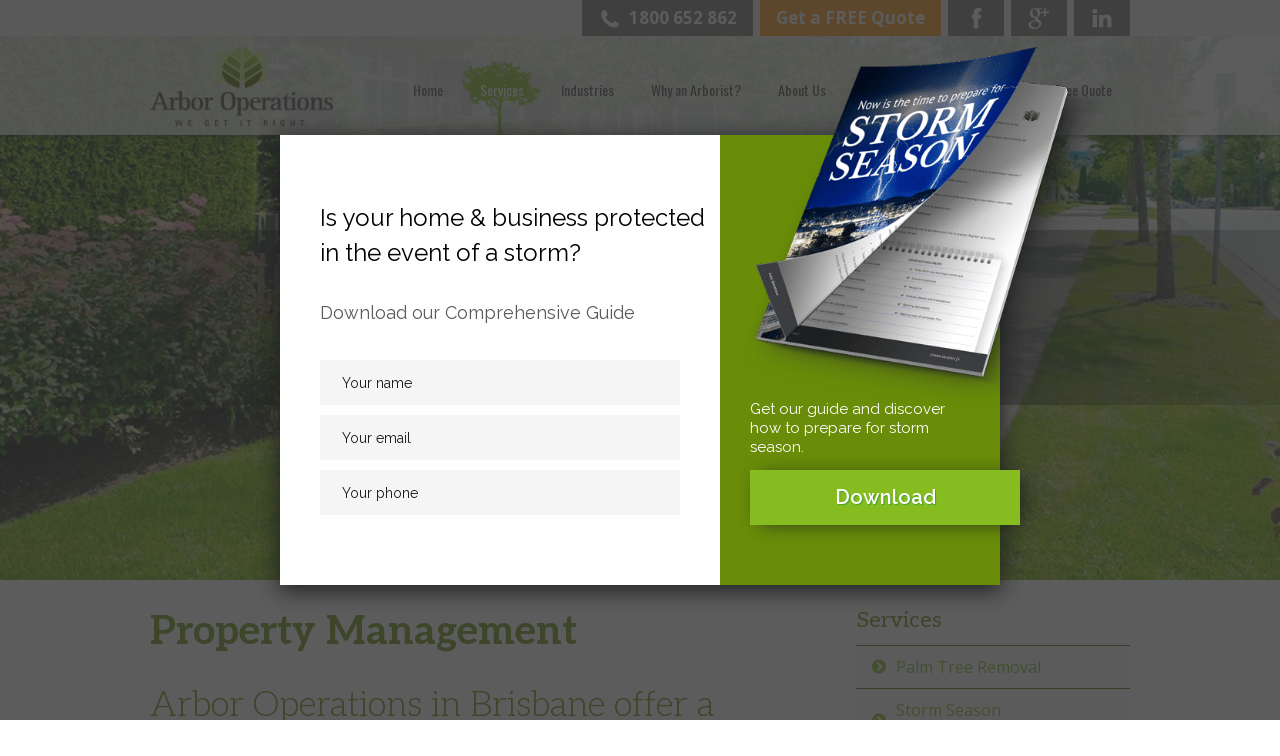

--- FILE ---
content_type: text/html
request_url: https://www.arboroperations.com.au/property-management/
body_size: 21656
content:
<!DOCTYPE html>
<html lang="en-AU" xmlns:fb="https://www.facebook.com/2008/fbml" xmlns:addthis="https://www.addthis.com/help/api-spec" >
<head>
<meta charset="UTF-8" />
<script type="text/javascript">
/* <![CDATA[ */
var gform;gform||(document.addEventListener("gform_main_scripts_loaded",function(){gform.scriptsLoaded=!0}),document.addEventListener("gform/theme/scripts_loaded",function(){gform.themeScriptsLoaded=!0}),window.addEventListener("DOMContentLoaded",function(){gform.domLoaded=!0}),gform={domLoaded:!1,scriptsLoaded:!1,themeScriptsLoaded:!1,isFormEditor:()=>"function"==typeof InitializeEditor,callIfLoaded:function(o){return!(!gform.domLoaded||!gform.scriptsLoaded||!gform.themeScriptsLoaded&&!gform.isFormEditor()||(gform.isFormEditor()&&console.warn("The use of gform.initializeOnLoaded() is deprecated in the form editor context and will be removed in Gravity Forms 3.1."),o(),0))},initializeOnLoaded:function(o){gform.callIfLoaded(o)||(document.addEventListener("gform_main_scripts_loaded",()=>{gform.scriptsLoaded=!0,gform.callIfLoaded(o)}),document.addEventListener("gform/theme/scripts_loaded",()=>{gform.themeScriptsLoaded=!0,gform.callIfLoaded(o)}),window.addEventListener("DOMContentLoaded",()=>{gform.domLoaded=!0,gform.callIfLoaded(o)}))},hooks:{action:{},filter:{}},addAction:function(o,r,e,t){gform.addHook("action",o,r,e,t)},addFilter:function(o,r,e,t){gform.addHook("filter",o,r,e,t)},doAction:function(o){gform.doHook("action",o,arguments)},applyFilters:function(o){return gform.doHook("filter",o,arguments)},removeAction:function(o,r){gform.removeHook("action",o,r)},removeFilter:function(o,r,e){gform.removeHook("filter",o,r,e)},addHook:function(o,r,e,t,n){null==gform.hooks[o][r]&&(gform.hooks[o][r]=[]);var d=gform.hooks[o][r];null==n&&(n=r+"_"+d.length),gform.hooks[o][r].push({tag:n,callable:e,priority:t=null==t?10:t})},doHook:function(r,o,e){var t;if(e=Array.prototype.slice.call(e,1),null!=gform.hooks[r][o]&&((o=gform.hooks[r][o]).sort(function(o,r){return o.priority-r.priority}),o.forEach(function(o){"function"!=typeof(t=o.callable)&&(t=window[t]),"action"==r?t.apply(null,e):e[0]=t.apply(null,e)})),"filter"==r)return e[0]},removeHook:function(o,r,t,n){var e;null!=gform.hooks[o][r]&&(e=(e=gform.hooks[o][r]).filter(function(o,r,e){return!!(null!=n&&n!=o.tag||null!=t&&t!=o.priority)}),gform.hooks[o][r]=e)}});
/* ]]> */
</script>
<title>Property Management Brisbane QLD | Arbor Operations</title>
<link rel="shortcut icon" href="https://www.arboroperations.com.au/wp-content/uploads/2014/08/Favicon.jpg" type="image/x-icon" />
<link rel="apple-touch-icon" href="https://www.arboroperations.com.au/wp-content/uploads/2014/08/57x57.jpg"/>
<link rel="apple-touch-icon" sizes="72x72" href="https://www.arboroperations.com.au/wp-content/uploads/2014/08/72x72.jpg"/>
<link rel="apple-touch-icon" sizes="114x114" href="https://www.arboroperations.com.au/wp-content/uploads/2014/08/114x114.jpg"/>
<link rel="profile" href="https://gmpg.org/xfn/11" />
<link rel="stylesheet" type="text/css" media="all" href="https://www.arboroperations.com.au/wp-content/themes/standard-responsive/style.css" />
<link rel="alternate" type="application/rss+xml" title="RSS 2.0" href="https://www.arboroperations.com.au/feed/" />
<link rel="alternate" type="text/xml" title="RSS .92" href="https://www.arboroperations.com.au/feed/rss/" />
<link rel="alternate" type="application/atom+xml" title="Atom 0.3" href="https://www.arboroperations.com.au/feed/atom/" />
<link rel="pingback" href="https://www.arboroperations.com.au/xmlrpc.php" />
<meta name="viewport" content="width=device-width">
<meta name="SKYPE_TOOLBAR" content="SKYPE_TOOLBAR_PARSER_COMPATIBLE" />
<!--[if lt IE 9]>
<script src="https://www.arboroperations.com.au/wp-content/themes/standard-responsive/js/html5.js"></script>
<![endif]-->
<script>
(function(i,s,o,g,r,a,m){i['GoogleAnalyticsObject']=r;i[r]=i[r]||function(){
(i[r].q=i[r].q||[]).push(arguments)},i[r].l=1*new Date();a=s.createElement(o),
m=s.getElementsByTagName(o)[0];a.async=1;a.src=g;m.parentNode.insertBefore(a,m)
})(window,document,'script','//www.google-analytics.com/analytics.js','ga');
ga('create', 'UA-25960451-1', 'auto');
ga('send', 'pageview');
</script>
<meta name='robots' content='index, follow, max-image-preview:large, max-snippet:-1, max-video-preview:-1' />
<style>img:is([sizes="auto" i], [sizes^="auto," i]) { contain-intrinsic-size: 3000px 1500px }</style>
<!-- This site is optimized with the Yoast SEO plugin v25.3 - https://yoast.com/wordpress/plugins/seo/ -->
<meta name="description" content="Arbor Operations in Brisbane QLD offer a range of maintenance services to help you with property management and the upkeep of your grounds." />
<meta property="og:locale" content="en_US" />
<meta property="og:type" content="article" />
<meta property="og:title" content="Property Management Brisbane QLD | Arbor Operations" />
<meta property="og:description" content="Arbor Operations in Brisbane QLD offer a range of maintenance services to help you with property management and the upkeep of your grounds." />
<meta property="og:url" content="https://www.arboroperations.com.au/property-management/" />
<meta property="og:site_name" content="Arbor Operations" />
<meta property="article:publisher" content="https://www.facebook.com/arboroperations" />
<meta property="article:modified_time" content="2024-12-01T08:54:25+00:00" />
<meta property="og:image" content="https://www.arboroperations.com.au/wp-content/uploads/2014/08/property-management.jpg" />
<meta property="og:image:width" content="1920" />
<meta property="og:image:height" content="500" />
<meta property="og:image:type" content="image/jpeg" />
<meta name="twitter:card" content="summary_large_image" />
<meta name="twitter:label1" content="Est. reading time" />
<meta name="twitter:data1" content="1 minute" />
<script type="application/ld+json" class="yoast-schema-graph">{"@context":"https://schema.org","@graph":[{"@type":"WebPage","@id":"https://www.arboroperations.com.au/property-management/","url":"https://www.arboroperations.com.au/property-management/","name":"Property Management Brisbane QLD | Arbor Operations","isPartOf":{"@id":"https://www.arboroperations.com.au/#website"},"primaryImageOfPage":{"@id":"https://www.arboroperations.com.au/property-management/#primaryimage"},"image":{"@id":"https://www.arboroperations.com.au/property-management/#primaryimage"},"thumbnailUrl":"https://www.arboroperations.com.au/wp-content/uploads/2014/08/property-management.jpg","datePublished":"2014-08-18T22:47:08+00:00","dateModified":"2024-12-01T08:54:25+00:00","description":"Arbor Operations in Brisbane QLD offer a range of maintenance services to help you with property management and the upkeep of your grounds.","breadcrumb":{"@id":"https://www.arboroperations.com.au/property-management/#breadcrumb"},"inLanguage":"en-AU","potentialAction":[{"@type":"ReadAction","target":["https://www.arboroperations.com.au/property-management/"]}]},{"@type":"ImageObject","inLanguage":"en-AU","@id":"https://www.arboroperations.com.au/property-management/#primaryimage","url":"https://www.arboroperations.com.au/wp-content/uploads/2014/08/property-management.jpg","contentUrl":"https://www.arboroperations.com.au/wp-content/uploads/2014/08/property-management.jpg","width":1920,"height":500},{"@type":"BreadcrumbList","@id":"https://www.arboroperations.com.au/property-management/#breadcrumb","itemListElement":[{"@type":"ListItem","position":1,"name":"Home","item":"https://www.arboroperations.com.au/"},{"@type":"ListItem","position":2,"name":"Services","item":"https://www.arboroperations.com.au/tree-services/"},{"@type":"ListItem","position":3,"name":"Property Management"}]},{"@type":"WebSite","@id":"https://www.arboroperations.com.au/#website","url":"https://www.arboroperations.com.au/","name":"Arbor Operations","description":"Arbor Operations","potentialAction":[{"@type":"SearchAction","target":{"@type":"EntryPoint","urlTemplate":"https://www.arboroperations.com.au/?s={search_term_string}"},"query-input":{"@type":"PropertyValueSpecification","valueRequired":true,"valueName":"search_term_string"}}],"inLanguage":"en-AU"}]}</script>
<!-- / Yoast SEO plugin. -->
<link rel='dns-prefetch' href='//ajax.googleapis.com' />
<link rel='dns-prefetch' href='//s7.addthis.com' />
<link rel='dns-prefetch' href='//apis.google.com' />
<link rel='dns-prefetch' href='//platform.twitter.com' />
<link rel='dns-prefetch' href='//platform.linkedin.com' />
<link rel='dns-prefetch' href='//fonts.googleapis.com' />
<link rel="alternate" type="application/rss+xml" title="Arbor Operations &raquo; Feed" href="https://www.arboroperations.com.au/feed/" />
<link rel="alternate" type="application/rss+xml" title="Arbor Operations &raquo; Comments Feed" href="https://www.arboroperations.com.au/comments/feed/" />
<link rel="alternate" type="application/rss+xml" title="Arbor Operations &raquo; Property Management Comments Feed" href="https://www.arboroperations.com.au/property-management/feed/" />
<style id='wp-block-library-inline-css' type='text/css'>
:root{--wp-admin-theme-color:#007cba;--wp-admin-theme-color--rgb:0,124,186;--wp-admin-theme-color-darker-10:#006ba1;--wp-admin-theme-color-darker-10--rgb:0,107,161;--wp-admin-theme-color-darker-20:#005a87;--wp-admin-theme-color-darker-20--rgb:0,90,135;--wp-admin-border-width-focus:2px;--wp-block-synced-color:#7a00df;--wp-block-synced-color--rgb:122,0,223;--wp-bound-block-color:var(--wp-block-synced-color)}@media (min-resolution:192dpi){:root{--wp-admin-border-width-focus:1.5px}}.wp-element-button{cursor:pointer}:root{--wp--preset--font-size--normal:16px;--wp--preset--font-size--huge:42px}:root .has-very-light-gray-background-color{background-color:#eee}:root .has-very-dark-gray-background-color{background-color:#313131}:root .has-very-light-gray-color{color:#eee}:root .has-very-dark-gray-color{color:#313131}:root .has-vivid-green-cyan-to-vivid-cyan-blue-gradient-background{background:linear-gradient(135deg,#00d084,#0693e3)}:root .has-purple-crush-gradient-background{background:linear-gradient(135deg,#34e2e4,#4721fb 50%,#ab1dfe)}:root .has-hazy-dawn-gradient-background{background:linear-gradient(135deg,#faaca8,#dad0ec)}:root .has-subdued-olive-gradient-background{background:linear-gradient(135deg,#fafae1,#67a671)}:root .has-atomic-cream-gradient-background{background:linear-gradient(135deg,#fdd79a,#004a59)}:root .has-nightshade-gradient-background{background:linear-gradient(135deg,#330968,#31cdcf)}:root .has-midnight-gradient-background{background:linear-gradient(135deg,#020381,#2874fc)}.has-regular-font-size{font-size:1em}.has-larger-font-size{font-size:2.625em}.has-normal-font-size{font-size:var(--wp--preset--font-size--normal)}.has-huge-font-size{font-size:var(--wp--preset--font-size--huge)}.has-text-align-center{text-align:center}.has-text-align-left{text-align:left}.has-text-align-right{text-align:right}#end-resizable-editor-section{display:none}.aligncenter{clear:both}.items-justified-left{justify-content:flex-start}.items-justified-center{justify-content:center}.items-justified-right{justify-content:flex-end}.items-justified-space-between{justify-content:space-between}.screen-reader-text{border:0;clip:rect(1px,1px,1px,1px);clip-path:inset(50%);height:1px;margin:-1px;overflow:hidden;padding:0;position:absolute;width:1px;word-wrap:normal!important}.screen-reader-text:focus{background-color:#ddd;clip:auto!important;clip-path:none;color:#444;display:block;font-size:1em;height:auto;left:5px;line-height:normal;padding:15px 23px 14px;text-decoration:none;top:5px;width:auto;z-index:100000}html :where(.has-border-color){border-style:solid}html :where([style*=border-top-color]){border-top-style:solid}html :where([style*=border-right-color]){border-right-style:solid}html :where([style*=border-bottom-color]){border-bottom-style:solid}html :where([style*=border-left-color]){border-left-style:solid}html :where([style*=border-width]){border-style:solid}html :where([style*=border-top-width]){border-top-style:solid}html :where([style*=border-right-width]){border-right-style:solid}html :where([style*=border-bottom-width]){border-bottom-style:solid}html :where([style*=border-left-width]){border-left-style:solid}html :where(img[class*=wp-image-]){height:auto;max-width:100%}:where(figure){margin:0 0 1em}html :where(.is-position-sticky){--wp-admin--admin-bar--position-offset:var(--wp-admin--admin-bar--height,0px)}@media screen and (max-width:600px){html :where(.is-position-sticky){--wp-admin--admin-bar--position-offset:0px}}
</style>
<style id='classic-theme-styles-inline-css' type='text/css'>
/*! This file is auto-generated */
.wp-block-button__link{color:#fff;background-color:#32373c;border-radius:9999px;box-shadow:none;text-decoration:none;padding:calc(.667em + 2px) calc(1.333em + 2px);font-size:1.125em}.wp-block-file__button{background:#32373c;color:#fff;text-decoration:none}
</style>
<!-- <link rel='stylesheet' id='sp-magnific-style-css' href='https://www.arboroperations.com.au/wp-content/plugins/magnific-popup/css/magnific-popup.css?ver=6.7.4' type='text/css' media='all' /> -->
<!-- <link rel='stylesheet' id='style-css' href='https://www.arboroperations.com.au/wp-content/themes/standard-responsive/css/style.css?ver=6.7.4' type='text/css' media='all' /> -->
<link rel="stylesheet" type="text/css" href="//www.arboroperations.com.au/wp-content/cache/wpfc-minified/jypvetbz/hfkoa.css" media="all"/>
<link rel='stylesheet' id='aleo-google-font-css' href='https://fonts.googleapis.com/css?family=Aleo%3A300%2C400%2C700&#038;ver=6.7.4' type='text/css' media='all' />
<!-- <link rel='stylesheet' id='addthis_all_pages-css' href='https://www.arboroperations.com.au/wp-content/plugins/addthis/frontend/build/addthis_wordpress_public.min.css?ver=6.7.4' type='text/css' media='all' /> -->
<!-- <link rel='stylesheet' id='ulp-css' href='https://www.arboroperations.com.au/wp-content/plugins/layered_popups/css/style.min.css?ver=6.07' type='text/css' media='all' /> -->
<!-- <link rel='stylesheet' id='ulp-link-buttons-css' href='https://www.arboroperations.com.au/wp-content/plugins/layered_popups/css/link-buttons.min.css?ver=6.07' type='text/css' media='all' /> -->
<!-- <link rel='stylesheet' id='animate.css-css' href='https://www.arboroperations.com.au/wp-content/plugins/layered_popups/css/animate.min.css?ver=6.07' type='text/css' media='all' /> -->
<link rel="stylesheet" type="text/css" href="//www.arboroperations.com.au/wp-content/cache/wpfc-minified/f5d4pz1w/hfkoa.css" media="all"/>
<link rel='stylesheet' id='webfont-css' href='https://fonts.googleapis.com/css?family=Open+Sans%3A300%2C400%2C700%7COswald&#038;ver=1.1' type='text/css' media='all' />
<script>var jquery_placeholder_url = 'https://www.arboroperations.com.au/wp-content/plugins/gravity-forms-placeholders/jquery.placeholder-1.0.1.js';</script><script type="text/javascript" src="https://ajax.googleapis.com/ajax/libs/jquery/1.8.1/jquery.min.js?ver=1.8.1" id="jquery-js"></script>
<script src='//www.arboroperations.com.au/wp-content/cache/wpfc-minified/eur4t6tm/hfkoa.js' type="text/javascript"></script>
<!-- <script type="text/javascript" src="https://www.arboroperations.com.au/wp-content/themes/standard-responsive/js/z_functions.js?ver=6.7.4" id="javascript-js"></script> -->
<!-- <script type="text/javascript" src="https://www.arboroperations.com.au/wp-content/plugins/gravity-forms-placeholders/gf.placeholders.js?ver=1.0" id="_gf_placeholders-js"></script> -->
<link rel="https://api.w.org/" href="https://www.arboroperations.com.au/wp-json/" /><link rel="alternate" title="JSON" type="application/json" href="https://www.arboroperations.com.au/wp-json/wp/v2/pages/1093" /><link rel="EditURI" type="application/rsd+xml" title="RSD" href="https://www.arboroperations.com.au/xmlrpc.php?rsd" />
<meta name="generator" content="WordPress 6.7.4" />
<link rel='shortlink' href='https://www.arboroperations.com.au/?p=1093' />
<link rel="alternate" title="oEmbed (JSON)" type="application/json+oembed" href="https://www.arboroperations.com.au/wp-json/oembed/1.0/embed?url=https%3A%2F%2Fwww.arboroperations.com.au%2Fproperty-management" />
<link rel="alternate" title="oEmbed (XML)" type="text/xml+oembed" href="https://www.arboroperations.com.au/wp-json/oembed/1.0/embed?url=https%3A%2F%2Fwww.arboroperations.com.au%2Fproperty-management&#038;format=xml" />
<!-- Meta Pixel Code -->
<script type='text/javascript'>
!function(f,b,e,v,n,t,s){if(f.fbq)return;n=f.fbq=function(){n.callMethod?
n.callMethod.apply(n,arguments):n.queue.push(arguments)};if(!f._fbq)f._fbq=n;
n.push=n;n.loaded=!0;n.version='2.0';n.queue=[];t=b.createElement(e);t.async=!0;
t.src=v;s=b.getElementsByTagName(e)[0];s.parentNode.insertBefore(t,s)}(window,
document,'script','https://connect.facebook.net/en_US/fbevents.js?v=next');
</script>
<!-- End Meta Pixel Code -->
<script type='text/javascript'>
var url = window.location.origin + '?ob=open-bridge';
fbq('set', 'openbridge', '879697523799631', url);
</script>
<script type='text/javascript'>fbq('init', '879697523799631', {}, {
"agent": "wordpress-6.7.4-3.0.16"
})</script><script type='text/javascript'>
fbq('track', 'PageView', []);
</script>
<!-- Meta Pixel Code -->
<noscript>
<img height="1" width="1" style="display:none" alt="fbpx"
src="https://www.facebook.com/tr?id=879697523799631&ev=PageView&noscript=1" />
</noscript>
<!-- End Meta Pixel Code -->
<style>.fb_iframe_widget_lift {width: 100% !important; height: 100% !important;}</style><link href="//fonts.googleapis.com/css?family=Raleway:100,200,300,400,500,600,700,800,900&subset=latin" rel="stylesheet" type="text/css"><style>#ulp-63QTBUuwWc29GYvF .ulp-submit,#ulp-63QTBUuwWc29GYvF .ulp-submit:visited{border-radius: 0px !important; background: #87bd21;border:1px solid #87bd21;}#ulp-63QTBUuwWc29GYvF .ulp-submit:hover,#ulp-63QTBUuwWc29GYvF .ulp-submit:active{border-radius: 0px !important; background: #75a41d;border:1px solid #75a41d;}#ulp-63QTBUuwWc29GYvF, #ulp-63QTBUuwWc29GYvF .ulp-content{width:720px;height:450px;}#ulp-63QTBUuwWc29GYvF .ulp-input,#ulp-63QTBUuwWc29GYvF .ulp-input:hover,#ulp-63QTBUuwWc29GYvF .ulp-input:active,#ulp-63QTBUuwWc29GYvF .ulp-input:focus,#ulp-63QTBUuwWc29GYvF .ulp-checkbox{border-width: 2px !important; border-radius: 0px !important; border-color:#f5f5f5;background-color:#f5f5f5 !important;background-color:rgba(245,245,245,1) !important;padding-left: 20px !important;}#ulp-63QTBUuwWc29GYvF-overlay{background:rgba(51,51,51,0.8);}#ulp-layer-210{width:720px;height:450px;}#ulp-layer-210{box-shadow:0px 5px 20px 0px #202020;background-color:#ffffff;background-color:rgba(255,255,255,1);border-radius:0px;z-index:1000003;text-align:left;padding:0px 0px;;}#ulp-layer-211{width:280px;height:450px;}#ulp-layer-211,#ulp-layer-211 * {text-align:left;font-family:'arial',arial;font-weight:400;color:#000000;font-size:14px;}#ulp-layer-211 .ulp-checkbox label:after{background:#000000}#ulp-layer-211{border-radius:0px;z-index:1000004;text-align:left;padding:0px 0px;;}#ulp-layer-213{width:360px;height:45px;}#ulp-layer-213,#ulp-layer-213 * {text-align:left;font-family:'Raleway',arial;font-weight:400;color:#000000;font-size:14px;}#ulp-layer-213 .ulp-checkbox label:after{background:#000000}#ulp-layer-213{border-radius:0px;z-index:1000005;text-align:left;padding:0px 0px;;}#ulp-layer-214{width:360px;height:45px;}#ulp-layer-214,#ulp-layer-214 * {text-align:left;font-family:'Raleway',arial;font-weight:400;color:#000000;font-size:14px;}#ulp-layer-214 .ulp-checkbox label:after{background:#000000}#ulp-layer-214{border-radius:0px;z-index:1000006;text-align:left;padding:0px 0px;;}#ulp-layer-212{width:304px;height:41px;}#ulp-layer-212,#ulp-layer-212 * {text-align:left;font-family:'Raleway',arial;font-weight:400;color:#000000;font-size:28px;}#ulp-layer-212 .ulp-checkbox label:after{background:#000000}#ulp-layer-212{border-radius:0px;z-index:1000007;text-align:left;padding:0px 0px;;}#ulp-layer-215{width:360px;height:45px;}#ulp-layer-215,#ulp-layer-215 * {text-align:left;font-family:'Raleway',arial;font-weight:400;color:#000000;font-size:14px;}#ulp-layer-215 .ulp-checkbox label:after{background:#000000}#ulp-layer-215{border-radius:0px;z-index:1000008;text-align:left;padding:0px 0px;;}#ulp-layer-216,#ulp-layer-216 * {text-align:left;font-family:'arial',arial;font-weight:400;color:#000000;font-size:18px;}#ulp-layer-216:hover,#ulp-layer-216:focus,#ulp-layer-216:active,#ulp-layer-216 *:hover,#ulp-layer-216 *:focus,#ulp-layer-216 *:active {color:#68c639;}#ulp-layer-216 .ulp-checkbox label:after{background:#000000}#ulp-layer-216{border-radius:0px;z-index:1000009;text-align:left;padding:0px 0px;;}#ulp-layer-218{width:270px;height:55px;}#ulp-layer-218,#ulp-layer-218 * {text-align:center;text-shadow: #47a32d 1px 1px 1px;font-family:'Raleway',arial;font-weight:600;color:#FFF;font-size:20px;}#ulp-layer-218 .ulp-checkbox label:after{background:#FFF}#ulp-layer-218{box-shadow:5px 2px 20px -5px #202020;border-radius:0px;z-index:1000010;text-align:center;padding:0px 0px;;}#ulp-layer-219,#ulp-layer-219 * {text-align:left;font-family:'Raleway',arial;font-weight:100;color:#000000;font-size:60px;}#ulp-layer-219:hover,#ulp-layer-219:focus,#ulp-layer-219:active,#ulp-layer-219 *:hover,#ulp-layer-219 *:focus,#ulp-layer-219 *:active {color:#000000;}#ulp-layer-219 .ulp-checkbox label:after{background:#000000}#ulp-layer-219{border-radius:0px;z-index:1000011;text-align:left;padding:0px 0px;;}#ulp-layer-220{width:333px;height:82px;}#ulp-layer-220,#ulp-layer-220 * {text-align:left;font-family:'Raleway',arial;font-weight:500;color:#000000;font-size:28px;}#ulp-layer-220 .ulp-checkbox label:after{background:#000000}#ulp-layer-220{border-radius:0px;z-index:1000012;text-align:left;padding:0px 0px;;}#ulp-layer-221{width:365px;height:64px;}#ulp-layer-221,#ulp-layer-221 * {text-align:left;font-family:'Raleway',arial;font-weight:400;color:#555555;font-size:16px;}#ulp-layer-221 .ulp-checkbox label:after{background:#555555}#ulp-layer-221{border-radius:0px;z-index:1000013;text-align:left;padding:0px 0px;line-height:1.3;;}#ulp-layer-235{width:295px;height:249px;}#ulp-layer-235,#ulp-layer-235 * {text-align:left;font-family:'arial',arial;font-weight:400;color:#000000;font-size:14px;}#ulp-layer-235 .ulp-checkbox label:after{background:#000000}#ulp-layer-235{border-radius:0px;z-index:1000014;text-align:left;padding:0px 0px;;}#ulp-wUhV4y57nao3eG5V .ulp-submit,#ulp-wUhV4y57nao3eG5V .ulp-submit:visited{border-radius: 0px !important; background: #87bd21;border:1px solid #87bd21;}#ulp-wUhV4y57nao3eG5V .ulp-submit:hover,#ulp-wUhV4y57nao3eG5V .ulp-submit:active{border-radius: 0px !important; background: #75a41d;border:1px solid #75a41d;}#ulp-wUhV4y57nao3eG5V, #ulp-wUhV4y57nao3eG5V .ulp-content{width:720px;height:450px;}#ulp-wUhV4y57nao3eG5V .ulp-input,#ulp-wUhV4y57nao3eG5V .ulp-input:hover,#ulp-wUhV4y57nao3eG5V .ulp-input:active,#ulp-wUhV4y57nao3eG5V .ulp-input:focus,#ulp-wUhV4y57nao3eG5V .ulp-checkbox{border-width: 2px !important; border-radius: 0px !important; border-color:#f5f5f5;background-color:#f5f5f5 !important;background-color:rgba(245,245,245,1) !important;padding-left: 20px !important;}#ulp-wUhV4y57nao3eG5V-overlay{background:rgba(51,51,51,0.8);}#ulp-layer-223{width:720px;height:450px;}#ulp-layer-223{box-shadow:0px 5px 20px 0px #202020;background-color:#ffffff;background-color:rgba(255,255,255,1);border-radius:0px;z-index:1000003;text-align:left;padding:0px 0px;;}#ulp-layer-224{width:280px;height:450px;}#ulp-layer-224,#ulp-layer-224 * {text-align:left;font-family:'arial',arial;font-weight:400;color:#000000;font-size:14px;}#ulp-layer-224 .ulp-checkbox label:after{background:#000000}#ulp-layer-224{border-radius:0px;z-index:1000004;text-align:left;padding:0px 0px;;}#ulp-layer-225{width:434px;height:41px;}#ulp-layer-225,#ulp-layer-225 * {text-align:left;font-family:'Raleway',arial;font-weight:400;color:#000000;font-size:28px;}#ulp-layer-225 .ulp-checkbox label:after{background:#000000}#ulp-layer-225{border-radius:0px;z-index:1000005;text-align:left;padding:0px 0px;;}#ulp-layer-229,#ulp-layer-229 * {text-align:left;font-family:'arial',arial;font-weight:400;color:#000000;font-size:18px;}#ulp-layer-229:hover,#ulp-layer-229:focus,#ulp-layer-229:active,#ulp-layer-229 *:hover,#ulp-layer-229 *:focus,#ulp-layer-229 *:active {color:#68c639;}#ulp-layer-229 .ulp-checkbox label:after{background:#000000}#ulp-layer-229{border-radius:0px;z-index:1000006;text-align:left;padding:0px 0px;;}#ulp-layer-230{width:270px;height:55px;}#ulp-layer-230,#ulp-layer-230 * {text-align:center;text-shadow: #47a32d 1px 1px 1px;font-family:'Raleway',arial;font-weight:600;color:#FFF;font-size:20px;}#ulp-layer-230 .ulp-checkbox label:after{background:#FFF}#ulp-layer-230{box-shadow:5px 2px 20px -5px #202020;background-image:url(https://www.arboroperations.com.au/wp-content/uploads/2017/03/Arbor-Operations-E-guide-TreeRemoval.pdf);background-repeat:repeat;background-size:auto;border-radius:0px;z-index:1000007;text-align:center;padding:0px 0px;;}#ulp-layer-231,#ulp-layer-231 * {text-align:left;font-family:'Raleway',arial;font-weight:100;color:#000000;font-size:60px;}#ulp-layer-231:hover,#ulp-layer-231:focus,#ulp-layer-231:active,#ulp-layer-231 *:hover,#ulp-layer-231 *:focus,#ulp-layer-231 *:active {color:#000000;}#ulp-layer-231 .ulp-checkbox label:after{background:#000000}#ulp-layer-231{border-radius:0px;z-index:1000008;text-align:left;padding:0px 0px;;}#ulp-layer-232{width:333px;height:82px;}#ulp-layer-232,#ulp-layer-232 * {text-align:left;font-family:'Raleway',arial;font-weight:500;color:#000000;font-size:28px;}#ulp-layer-232 .ulp-checkbox label:after{background:#000000}#ulp-layer-232{border-radius:0px;z-index:1000009;text-align:left;padding:0px 0px;;}#ulp-layer-233{width:365px;height:64px;}#ulp-layer-233,#ulp-layer-233 * {text-align:left;font-family:'Raleway',arial;font-weight:400;color:#555555;font-size:16px;}#ulp-layer-233 .ulp-checkbox label:after{background:#555555}#ulp-layer-233{border-radius:0px;z-index:1000010;text-align:left;padding:0px 0px;line-height:1.3;;}#ulp-layer-236{width:285px;height:284px;}#ulp-layer-236,#ulp-layer-236 * {text-align:left;font-family:'arial',arial;font-weight:400;color:#000000;font-size:14px;}#ulp-layer-236 .ulp-checkbox label:after{background:#000000}#ulp-layer-236{border-radius:0px;z-index:1000011;text-align:left;padding:0px 0px;;}#ulp-u9jWMBxDEgxUTuGu .ulp-submit,#ulp-u9jWMBxDEgxUTuGu .ulp-submit:visited{border-radius: 0px !important; background: #87bd21;border:1px solid #87bd21;}#ulp-u9jWMBxDEgxUTuGu .ulp-submit:hover,#ulp-u9jWMBxDEgxUTuGu .ulp-submit:active{border-radius: 0px !important; background: #75a41d;border:1px solid #75a41d;}#ulp-u9jWMBxDEgxUTuGu, #ulp-u9jWMBxDEgxUTuGu .ulp-content{width:720px;height:450px;}#ulp-u9jWMBxDEgxUTuGu .ulp-input,#ulp-u9jWMBxDEgxUTuGu .ulp-input:hover,#ulp-u9jWMBxDEgxUTuGu .ulp-input:active,#ulp-u9jWMBxDEgxUTuGu .ulp-input:focus,#ulp-u9jWMBxDEgxUTuGu .ulp-checkbox{border-width: 2px !important; border-radius: 0px !important; border-color:#f5f5f5;background-color:#f5f5f5 !important;background-color:rgba(245,245,245,1) !important;padding-left: 20px !important;}#ulp-u9jWMBxDEgxUTuGu-overlay{background:rgba(51,51,51,0.8);}#ulp-layer-237{width:720px;height:450px;}#ulp-layer-237{box-shadow:0px 5px 20px 0px #202020;background-color:#ffffff;background-color:rgba(255,255,255,1);border-radius:0px;z-index:1000003;text-align:left;padding:0px 0px;;}#ulp-layer-238{width:280px;height:450px;}#ulp-layer-238{background-color:#698d09;background-color:rgba(105,141,9,1);border-radius:0px;z-index:1000004;text-align:left;padding:0px 0px;;}#ulp-layer-240{width:360px;height:45px;}#ulp-layer-240,#ulp-layer-240 * {text-align:left;font-family:'Raleway',arial;font-weight:400;color:#000000;font-size:14px;}#ulp-layer-240 .ulp-checkbox label:after{background:#000000}#ulp-layer-240{border-radius:0px;z-index:1000005;text-align:left;padding:0px 0px;;}#ulp-layer-241{width:360px;height:45px;}#ulp-layer-241,#ulp-layer-241 * {text-align:left;font-family:'Raleway',arial;font-weight:400;color:#000000;font-size:14px;}#ulp-layer-241 .ulp-checkbox label:after{background:#000000}#ulp-layer-241{border-radius:0px;z-index:1000006;text-align:left;padding:0px 0px;;}#ulp-layer-239{width:364px;height:36px;}#ulp-layer-239,#ulp-layer-239 * {text-align:left;font-family:'Raleway',arial;font-weight:400;color:#595959;font-size:18px;}#ulp-layer-239 .ulp-checkbox label:after{background:#595959}#ulp-layer-239{border-radius:0px;z-index:1000007;text-align:left;padding:0px 0px;;}#ulp-layer-242{width:360px;height:45px;}#ulp-layer-242,#ulp-layer-242 * {text-align:left;font-family:'Raleway',arial;font-weight:400;color:#000000;font-size:14px;}#ulp-layer-242 .ulp-checkbox label:after{background:#000000}#ulp-layer-242{border-radius:0px;z-index:1000008;text-align:left;padding:0px 0px;;}#ulp-layer-243{width:36px;height:26px;}#ulp-layer-243,#ulp-layer-243 * {text-align:left;font-family:'arial',arial;font-weight:400;color:#000000;font-size:18px;}#ulp-layer-243:hover,#ulp-layer-243:focus,#ulp-layer-243:active,#ulp-layer-243 *:hover,#ulp-layer-243 *:focus,#ulp-layer-243 *:active {color:#68c639;}#ulp-layer-243 .ulp-checkbox label:after{background:#000000}#ulp-layer-243{border-radius:0px;z-index:1000009;text-align:left;padding:0px 0px;;}#ulp-layer-244{width:270px;height:55px;}#ulp-layer-244,#ulp-layer-244 * {text-align:center;text-shadow: #47a32d 1px 1px 1px;font-family:'Raleway',arial;font-weight:600;color:#FFF;font-size:20px;}#ulp-layer-244 .ulp-checkbox label:after{background:#FFF}#ulp-layer-244{box-shadow:5px 2px 20px -5px #202020;border-radius:0px;z-index:1000010;text-align:center;padding:0px 0px;;}#ulp-layer-245,#ulp-layer-245 * {text-align:left;font-family:'Raleway',arial;font-weight:100;color:#000000;font-size:60px;}#ulp-layer-245:hover,#ulp-layer-245:focus,#ulp-layer-245:active,#ulp-layer-245 *:hover,#ulp-layer-245 *:focus,#ulp-layer-245 *:active {color:#698d09;}#ulp-layer-245 .ulp-checkbox label:after{background:#000000}#ulp-layer-245{border-radius:0px;z-index:1000011;text-align:left;padding:0px 0px;;}#ulp-layer-247{width:225px;height:59px;}#ulp-layer-247,#ulp-layer-247 * {text-align:left;font-family:'Raleway',arial;font-weight:400;color:#ffffff;font-size:15px;}#ulp-layer-247 .ulp-checkbox label:after{background:#ffffff}#ulp-layer-247{border-radius:0px;z-index:1000012;text-align:left;padding:0px 0px;line-height:1.3;;}#ulp-layer-249{width:385px;height:390px;}#ulp-layer-249,#ulp-layer-249 * {text-align:left;font-family:'arial',arial;font-weight:400;color:#000000;font-size:14px;}#ulp-layer-249 .ulp-checkbox label:after{background:#000000}#ulp-layer-249{border-radius:0px;z-index:1000013;text-align:left;padding:0px 0px;;}#ulp-layer-250{width:394px;height:66px;}#ulp-layer-250,#ulp-layer-250 * {text-align:left;font-family:'Raleway',arial;font-weight:400;color:#000000;font-size:24px;}#ulp-layer-250 .ulp-checkbox label:after{background:#000000}#ulp-layer-250{border-radius:0px;z-index:1000014;text-align:left;padding:0px 0px;;}#ulp-NcrEG21nxzj7bruo .ulp-submit,#ulp-NcrEG21nxzj7bruo .ulp-submit:visited{border-radius: 0px !important; background: #87bd21;border:1px solid #87bd21;}#ulp-NcrEG21nxzj7bruo .ulp-submit:hover,#ulp-NcrEG21nxzj7bruo .ulp-submit:active{border-radius: 0px !important; background: #75a41d;border:1px solid #75a41d;}#ulp-NcrEG21nxzj7bruo, #ulp-NcrEG21nxzj7bruo .ulp-content{width:420px;height:450px;}#ulp-NcrEG21nxzj7bruo .ulp-input,#ulp-NcrEG21nxzj7bruo .ulp-input:hover,#ulp-NcrEG21nxzj7bruo .ulp-input:active,#ulp-NcrEG21nxzj7bruo .ulp-input:focus,#ulp-NcrEG21nxzj7bruo .ulp-checkbox{border-width: 2px !important; border-radius: 0px !important; border-color:#f5f5f5;background-color:#f5f5f5 !important;background-color:rgba(245,245,245,1) !important;padding-left: 20px !important;}#ulp-NcrEG21nxzj7bruo-overlay{background:rgba(51,51,51,0.8);}#ulp-layer-252{width:280px;height:450px;}#ulp-layer-252{background-color:#698d09;background-color:rgba(105,141,9,1);border-radius:0px;z-index:1000003;text-align:left;padding:0px 0px;;}#ulp-layer-258{width:270px;height:55px;}#ulp-layer-258,#ulp-layer-258 * {text-align:center;text-shadow: #47a32d 1px 1px 1px;font-family:'Raleway',arial;font-weight:600;color:#FFF;font-size:20px;}#ulp-layer-258 .ulp-checkbox label:after{background:#FFF}#ulp-layer-258{box-shadow:5px 2px 20px -5px #202020;background-image:url(https://www.arboroperations.com.au/wp-content/uploads/2016/11/Arbor-Operations-E-guide-StormSeason-1.pdf);background-repeat:repeat;background-size:auto;border-radius:0px;z-index:1000004;text-align:center;padding:0px 0px;;}#ulp-layer-259,#ulp-layer-259 * {text-align:left;font-family:'Raleway',arial;font-weight:100;color:#000000;font-size:60px;}#ulp-layer-259:hover,#ulp-layer-259:focus,#ulp-layer-259:active,#ulp-layer-259 *:hover,#ulp-layer-259 *:focus,#ulp-layer-259 *:active {color:#698d09;}#ulp-layer-259 .ulp-checkbox label:after{background:#000000}#ulp-layer-259{border-radius:0px;z-index:1000005;text-align:left;padding:0px 0px;;}#ulp-layer-260{width:225px;height:59px;}#ulp-layer-260,#ulp-layer-260 * {text-align:left;font-family:'Raleway',arial;font-weight:400;color:#ffffff;font-size:15px;}#ulp-layer-260 .ulp-checkbox label:after{background:#ffffff}#ulp-layer-260{border-radius:0px;z-index:1000006;text-align:left;padding:0px 0px;line-height:1.3;;}#ulp-layer-261{width:385px;height:390px;}#ulp-layer-261,#ulp-layer-261 * {text-align:left;font-family:'arial',arial;font-weight:400;color:#000000;font-size:14px;}#ulp-layer-261 .ulp-checkbox label:after{background:#000000}#ulp-layer-261{border-radius:0px;z-index:1000007;text-align:left;padding:0px 0px;;}#ulp-ux2d6lmIfC1SDxxu .ulp-submit,#ulp-ux2d6lmIfC1SDxxu .ulp-submit:visited{border-radius: 0px !important; background: #87bd21;border:1px solid #87bd21;}#ulp-ux2d6lmIfC1SDxxu .ulp-submit:hover,#ulp-ux2d6lmIfC1SDxxu .ulp-submit:active{border-radius: 0px !important; background: #75a41d;border:1px solid #75a41d;}#ulp-ux2d6lmIfC1SDxxu, #ulp-ux2d6lmIfC1SDxxu .ulp-content{width:720px;height:450px;}#ulp-ux2d6lmIfC1SDxxu .ulp-input,#ulp-ux2d6lmIfC1SDxxu .ulp-input:hover,#ulp-ux2d6lmIfC1SDxxu .ulp-input:active,#ulp-ux2d6lmIfC1SDxxu .ulp-input:focus,#ulp-ux2d6lmIfC1SDxxu .ulp-checkbox{border-width: 2px !important; border-radius: 0px !important; border-color:#f5f5f5;background-color:#f5f5f5 !important;background-color:rgba(245,245,245,1) !important;padding-left: 20px !important;}#ulp-ux2d6lmIfC1SDxxu-overlay{background:rgba(51,51,51,0.8);}#ulp-layer-263{width:720px;height:450px;}#ulp-layer-263{box-shadow:0px 5px 20px 0px #202020;background-color:#ffffff;background-color:rgba(255,255,255,1);border-radius:0px;z-index:1000003;text-align:left;padding:0px 0px;;}#ulp-layer-264{width:280px;height:450px;}#ulp-layer-264,#ulp-layer-264 * {text-align:left;font-family:'arial',arial;font-weight:400;color:#000000;font-size:14px;}#ulp-layer-264 .ulp-checkbox label:after{background:#000000}#ulp-layer-264{border-radius:0px;z-index:1000004;text-align:left;padding:0px 0px;;}#ulp-layer-266{width:360px;height:45px;}#ulp-layer-266,#ulp-layer-266 * {text-align:left;font-family:'Raleway',arial;font-weight:400;color:#000000;font-size:14px;}#ulp-layer-266 .ulp-checkbox label:after{background:#000000}#ulp-layer-266{border-radius:0px;z-index:1000005;text-align:left;padding:0px 0px;;}#ulp-layer-267{width:360px;height:45px;}#ulp-layer-267,#ulp-layer-267 * {text-align:left;font-family:'Raleway',arial;font-weight:400;color:#000000;font-size:14px;}#ulp-layer-267 .ulp-checkbox label:after{background:#000000}#ulp-layer-267{border-radius:0px;z-index:1000006;text-align:left;padding:0px 0px;;}#ulp-layer-265{width:339px;height:81px;}#ulp-layer-265,#ulp-layer-265 * {text-align:left;font-family:'Raleway',arial;font-weight:400;color:#000000;font-size:32px;}#ulp-layer-265 .ulp-checkbox label:after{background:#000000}#ulp-layer-265{border-radius:0px;z-index:1000007;text-align:left;padding:0px 0px;;}#ulp-layer-268{width:360px;height:45px;}#ulp-layer-268,#ulp-layer-268 * {text-align:left;font-family:'Raleway',arial;font-weight:400;color:#000000;font-size:14px;}#ulp-layer-268 .ulp-checkbox label:after{background:#000000}#ulp-layer-268{border-radius:0px;z-index:1000008;text-align:left;padding:0px 0px;;}#ulp-layer-270{width:270px;height:55px;}#ulp-layer-270,#ulp-layer-270 * {text-align:center;text-shadow: #47a32d 1px 1px 1px;font-family:'Raleway',arial;font-weight:600;color:#FFF;font-size:20px;}#ulp-layer-270 .ulp-checkbox label:after{background:#FFF}#ulp-layer-270{box-shadow:5px 2px 20px -5px #202020;border-radius:0px;z-index:1000009;text-align:center;padding:0px 0px;;}#ulp-layer-271,#ulp-layer-271 * {text-align:left;font-family:'Raleway',arial;font-weight:100;color:#000000;font-size:60px;}#ulp-layer-271:hover,#ulp-layer-271:focus,#ulp-layer-271:active,#ulp-layer-271 *:hover,#ulp-layer-271 *:focus,#ulp-layer-271 *:active {color:#000000;}#ulp-layer-271 .ulp-checkbox label:after{background:#000000}#ulp-layer-271{border-radius:0px;z-index:1000010;text-align:left;padding:0px 0px;;}#ulp-layer-273{width:365px;height:64px;}#ulp-layer-273,#ulp-layer-273 * {text-align:left;font-family:'Raleway',arial;font-weight:400;color:#555555;font-size:14px;}#ulp-layer-273 .ulp-checkbox label:after{background:#555555}#ulp-layer-273{border-radius:0px;z-index:1000011;text-align:left;padding:0px 0px;line-height:1.3;;}#ulp-layer-275{width:310px;height:303px;}#ulp-layer-275,#ulp-layer-275 * {text-align:left;font-family:'arial',arial;font-weight:400;color:#000000;font-size:14px;}#ulp-layer-275 .ulp-checkbox label:after{background:#000000}#ulp-layer-275{border-radius:0px;z-index:1000012;text-align:left;padding:0px 0px;;}#ulp-BIkGZf33BNXyuny2 .ulp-submit,#ulp-BIkGZf33BNXyuny2 .ulp-submit:visited{border-radius: 0px !important; background: #87bd21;border:1px solid #87bd21;}#ulp-BIkGZf33BNXyuny2 .ulp-submit:hover,#ulp-BIkGZf33BNXyuny2 .ulp-submit:active{border-radius: 0px !important; background: #75a41d;border:1px solid #75a41d;}#ulp-BIkGZf33BNXyuny2, #ulp-BIkGZf33BNXyuny2 .ulp-content{width:720px;height:450px;}#ulp-BIkGZf33BNXyuny2 .ulp-input,#ulp-BIkGZf33BNXyuny2 .ulp-input:hover,#ulp-BIkGZf33BNXyuny2 .ulp-input:active,#ulp-BIkGZf33BNXyuny2 .ulp-input:focus,#ulp-BIkGZf33BNXyuny2 .ulp-checkbox{border-width: 2px !important; border-radius: 0px !important; border-color:#f5f5f5;background-color:#f5f5f5 !important;background-color:rgba(245,245,245,1) !important;padding-left: 20px !important;}#ulp-BIkGZf33BNXyuny2-overlay{background:rgba(51,51,51,0.8);}#ulp-layer-276{width:720px;height:450px;}#ulp-layer-276{box-shadow:0px 5px 20px 0px #202020;background-color:#ffffff;background-color:rgba(255,255,255,1);border-radius:0px;z-index:1000003;text-align:left;padding:0px 0px;;}#ulp-layer-277{width:280px;height:450px;}#ulp-layer-277,#ulp-layer-277 * {text-align:left;font-family:'arial',arial;font-weight:400;color:#000000;font-size:14px;}#ulp-layer-277 .ulp-checkbox label:after{background:#000000}#ulp-layer-277{border-radius:0px;z-index:1000004;text-align:left;padding:0px 0px;;}#ulp-layer-278{width:399px;height:81px;}#ulp-layer-278,#ulp-layer-278 * {text-align:left;font-family:'Raleway',arial;font-weight:400;color:#000000;font-size:30px;}#ulp-layer-278 .ulp-checkbox label:after{background:#000000}#ulp-layer-278{border-radius:0px;z-index:1000005;text-align:left;padding:0px 0px;;}#ulp-layer-282{width:270px;height:55px;}#ulp-layer-282,#ulp-layer-282 * {text-align:center;text-shadow: #47a32d 1px 1px 1px;font-family:'Raleway',arial;font-weight:600;color:#FFF;font-size:20px;}#ulp-layer-282 .ulp-checkbox label:after{background:#FFF}#ulp-layer-282{box-shadow:5px 2px 20px -5px #202020;background-image:url(https://www.arboroperations.com.au/wp-content/uploads/2016/08/Arbor-Operations-E-guide-V3.pdf);background-repeat:repeat;background-size:auto;border-radius:0px;z-index:1000006;text-align:center;padding:0px 0px;;}#ulp-layer-283,#ulp-layer-283 * {text-align:left;font-family:'Raleway',arial;font-weight:100;color:#000000;font-size:60px;}#ulp-layer-283:hover,#ulp-layer-283:focus,#ulp-layer-283:active,#ulp-layer-283 *:hover,#ulp-layer-283 *:focus,#ulp-layer-283 *:active {color:#000000;}#ulp-layer-283 .ulp-checkbox label:after{background:#000000}#ulp-layer-283{border-radius:0px;z-index:1000007;text-align:left;padding:0px 0px;;}#ulp-layer-284{width:365px;height:64px;}#ulp-layer-284,#ulp-layer-284 * {text-align:left;font-family:'Raleway',arial;font-weight:400;color:#555555;font-size:14px;}#ulp-layer-284 .ulp-checkbox label:after{background:#555555}#ulp-layer-284{border-radius:0px;z-index:1000008;text-align:left;padding:0px 0px;line-height:1.3;;}#ulp-layer-285{width:310px;height:303px;}#ulp-layer-285,#ulp-layer-285 * {text-align:left;font-family:'arial',arial;font-weight:400;color:#000000;font-size:14px;}#ulp-layer-285 .ulp-checkbox label:after{background:#000000}#ulp-layer-285{border-radius:0px;z-index:1000009;text-align:left;padding:0px 0px;;}#ulp-7pWcMAplGOHNMYFY .ulp-submit,#ulp-7pWcMAplGOHNMYFY .ulp-submit:visited{border-radius: 2px !important; background: #0147A3;border:1px solid #0147A3;background-image:linear-gradient(#013982,#0147A3);}#ulp-7pWcMAplGOHNMYFY .ulp-submit:hover,#ulp-7pWcMAplGOHNMYFY .ulp-submit:active{border-radius: 2px !important; background: #013982;border:1px solid #0147A3;background-image:linear-gradient(#0147A3,#013982);}#ulp-7pWcMAplGOHNMYFY, #ulp-7pWcMAplGOHNMYFY .ulp-content{width:500px;height:500px;}#ulp-7pWcMAplGOHNMYFY .ulp-input,#ulp-7pWcMAplGOHNMYFY .ulp-input:hover,#ulp-7pWcMAplGOHNMYFY .ulp-input:active,#ulp-7pWcMAplGOHNMYFY .ulp-input:focus,#ulp-7pWcMAplGOHNMYFY .ulp-checkbox{border-width: 1px !important; border-radius: 2px !important; border-color:#444444;background-color:#FFFFFF !important;background-color:rgba(255,255,255,0.7) !important;}#ulp-7pWcMAplGOHNMYFY-overlay{background:rgba(51,51,51,0.8);}#ulp-layer-295{width:500px;height:500px;}#ulp-layer-295{box-shadow:0px 5px 20px 0px #202020;background-color:#808080;background-color:rgba(128,128,128,1);background-image:url(https://www.arboroperations.com.au/wp-content/uploads/2017/10/fire-season-3.jpg);background-repeat:no-repeat;background-size:cover;border-radius:0px;z-index:1000003;text-align:left;padding:0px 0px;;}#ulp-layer-297{width:323px;height:88px;}#ulp-layer-297,#ulp-layer-297 * {text-align:left;font-family:'arial',arial;font-weight:700;color:#ffffff;font-size:33px;}#ulp-layer-297 .ulp-checkbox label:after{background:#ffffff}#ulp-layer-297{border-radius:0px;z-index:1000004;text-align:left;padding:0px 0px;;}#ulp-layer-303{width:323px;height:88px;}#ulp-layer-303,#ulp-layer-303 * {text-align:left;font-family:'arial',arial;font-weight:800;color:#ffffff;font-size:33px;}#ulp-layer-303 .ulp-checkbox label:after{background:#ffffff}#ulp-layer-303{border-radius:0px;z-index:1000005;text-align:left;padding:0px 0px;;}#ulp-layer-298{width:325px;height:81px;}#ulp-layer-298,#ulp-layer-298 * {text-align:left;font-family:'arial',arial;font-weight:600;color:#ffffff;font-size:17px;}#ulp-layer-298 .ulp-checkbox label:after{background:#ffffff}#ulp-layer-298{border-radius:0px;z-index:1000006;text-align:left;padding:0px 0px;;}#ulp-layer-305{width:325px;height:81px;}#ulp-layer-305,#ulp-layer-305 * {text-align:left;font-family:'arial',arial;font-weight:400;color:#ffffff;font-size:17px;}#ulp-layer-305 .ulp-checkbox label:after{background:#ffffff}#ulp-layer-305{border-radius:0px;z-index:1000007;text-align:left;padding:0px 0px;;}#ulp-layer-296,#ulp-layer-296 * {text-align:left;font-family:'arial',arial;font-weight:400;color:#ffffff;font-size:44px;}#ulp-layer-296:hover,#ulp-layer-296:focus,#ulp-layer-296:active,#ulp-layer-296 *:hover,#ulp-layer-296 *:focus,#ulp-layer-296 *:active {color:#f90000;}#ulp-layer-296 .ulp-checkbox label:after{background:#ffffff}#ulp-layer-296{border-radius:0px;z-index:1000008;text-align:left;padding:0px 0px;;}#ulp-layer-304{width:325px;height:45px;}#ulp-layer-304,#ulp-layer-304 * {text-align:center;font-family:'verdana',arial;font-weight:500;color:#ffffff;font-size:17px;}#ulp-layer-304 .ulp-checkbox label:after{background:#ffffff}#ulp-layer-304{background-color:#ff9512;background-color:rgba(255,149,18,1);border-radius:0px;z-index:1000009;text-align:center;padding:0px 0px;;}#ulp-layer-304:hover{background-color:#aa5800;background-color:rgba(170,88,0,1);}</style>
<script>
var ulp_cookie_value = "ilovelencha";
var ulp_recaptcha_enable = "off";
var ulp_onload_mode = "every-time";
var ulp_onload_period = "5";
var ulp_onload_popup = "u9jWMBxDEgxUTuGu*u9jWMBxDEgxUTuGu";
var ulp_onload_delay = "3";
var ulp_onload_close_delay = "0";
var ulp_onexit_mode = "none";
var ulp_onexit_period = "5";
var ulp_onexit_popup = "";
var ulp_onscroll_mode = "none";
var ulp_onscroll_period = "5";
var ulp_onscroll_popup = "";
var ulp_onscroll_offset = "600";
var ulp_onidle_mode = "none";
var ulp_onidle_period = "5";
var ulp_onidle_popup = "";
var ulp_onidle_delay = "30";
var ulp_onabd_mode = "none";
var ulp_onabd_period = "5";
var ulp_onabd_popup = "";
</script>
<!-- Global site tag (gtag.js) - Google Analytics -->
<script async src="https://www.googletagmanager.com/gtag/js?id=UA-129916720-1"></script>
<script>
window.dataLayer = window.dataLayer || [];
function gtag(){dataLayer.push(arguments);}
gtag('js', new Date());
gtag('config', 'UA-129916720-1');
</script>
<script>
window.onload = function() {
let numbers = document.querySelectorAll("a[href^='tel:']" );
for(let i = 0; i < numbers.length; i++) {
let number = numbers[i];
number.onclick = function() {
gtag('event', 'click', {
'event_category': 'Phone Call Tracking',
'event_action': 'Phone Number Clicked'
});
console.log('Clicked phone number');
}
} 
};  
</script>
<!-- Google tag (gtag.js) -->
<script async src="https://www.googletagmanager.com/gtag/js?id=G-M6T4S9DJ8V"></script>
<script>
window.dataLayer = window.dataLayer || [];
function gtag(){dataLayer.push(arguments);}
gtag('js', new Date());
gtag('config', 'G-M6T4S9DJ8V');
</script>
<meta name="google-site-verification" content="m6BMr0pVmBNRe8FKX-A1WjDENQTXBf_zplwfX4QJDiI" />
<meta name="facebook-domain-verification" content="bpxfhegbr1xs3zvfcgmi2uts2c91v4" />
<meta name="google-site-verification" content="7UE7UBG_wMj8-e2eZ0IVOCUsR0lS5L84m1FE4Klm8Lg" />	
</head>
<body data-rsssl=1 class="page-template-default page page-id-1093 page-child parent-pageid-1083 desktop not-home"> 
<div class="header-full">
<div class="top-bar">
<div class="container">
<div class="contact right text-right">
<ul>
<li>
<a href="tel:1800 652 862" class="no-mb"><i class="icon icon-header icon-phone"></i>1800 652 862</a>
</li>
<li class=" no-mb free-quote">
<a href="https://www.arboroperations.com.au/free-quote" >Get a FREE Quote</a>
</li>
<li><a href="https://www.facebook.com/arboroperations" target="_blank" onClick="_gaq.push(['_trackEvent', 'Link - Facebook', 'https://www.facebook.com/arboroperations']);"><i class="icon icon-m icon-facebook"></i></a></li>
<li><a href="https://www.google.com.au/maps/place/Arbor+Operations/@-27.358227,153.034642,15z/data=!4m5!3m4!1s0x0:0xf76db14368dbd893!8m2!3d-27.358227!4d153.034642" target="_blank" onClick="_gaq.push(['_trackEvent', 'Link - Google+', 'https://www.google.com.au/maps/place/Arbor+Operations/@-27.358227,153.034642,15z/data=!4m5!3m4!1s0x0:0xf76db14368dbd893!8m2!3d-27.358227!4d153.034642']);"><i class="icon icon-m icon-googleplus"></i></a></li>
<li><a href="http://www.linkedin.com/company/4790164?trk=tyah&amp;trkInfo=tarId%3A1413438792535%2Ctas%3Aarbor%20op%2Cidx%3A1-1-1" target="_blank" onClick="_gaq.push(['_trackEvent', 'Link - LinkedIn', 'http://www.linkedin.com/company/4790164?trk=tyah&amp;trkInfo=tarId%3A1413438792535%2Ctas%3Aarbor%20op%2Cidx%3A1-1-1']);"><i class="icon icon-m icon-linkedin"></i></a></li>
</ul>
</div><!-- /contact -->
</div>
</div>
<div class="container">
<div class="header">	
<div class="top is-relative">
<a href="https://www.arboroperations.com.au" title="Arbor Operations"><img src="https://www.arboroperations.com.au/wp-content/uploads/2014/08/logo-large.png" alt="Property Management" class="logo" itemprop="image" /></a>
<div class="navigation-position">
<a href="#" class="js-sidr-toggle nav-touch-toggle desk-is-hidden" onClick="_gaq.push(['_trackEvent', 'Navigation', 'Open Mobile Nav']);"> Menu</a>	
</div> 
<nav class="palm-is-hidden lap-is-hidden navigation" role="navigation">
<ul id="menu-main-menu" class="nav nav-primary"><li id="menu-item-1130" class="menu-item menu-item-type-post_type menu-item-object-page menu-item-home menu-item-1130"><a href="https://www.arboroperations.com.au/">Home</a></li>
<li id="menu-item-1131" class="menu-item menu-item-type-post_type menu-item-object-page current-page-ancestor current-menu-ancestor current-menu-parent current-page-parent current_page_parent current_page_ancestor menu-item-has-children menu-parent-item menu-item-1131"><a href="https://www.arboroperations.com.au/tree-services">Services</a>
<ul class="sub-menu">
<li id="menu-item-2565" class="menu-item menu-item-type-post_type menu-item-object-page menu-item-2565"><a href="https://www.arboroperations.com.au/tree-surgeon">Tree Surgery</a></li>
<li id="menu-item-2604" class="menu-item menu-item-type-post_type menu-item-object-page menu-item-2604"><a href="https://www.arboroperations.com.au/tree-trimming-pruning">Tree Trimming &#038; Pruning</a></li>
<li id="menu-item-2601" class="menu-item menu-item-type-post_type menu-item-object-page menu-item-2601"><a href="https://www.arboroperations.com.au/tree-lopping-cutting">Tree Lopping</a></li>
<li id="menu-item-3637" class="menu-item menu-item-type-post_type menu-item-object-page menu-item-3637"><a href="https://www.arboroperations.com.au/tree-removal-felling">Tree Removal</a></li>
<li id="menu-item-2653" class="menu-item menu-item-type-post_type menu-item-object-page menu-item-2653"><a href="https://www.arboroperations.com.au/stump-grinding-removal">Stump Grinding</a></li>
<li id="menu-item-2666" class="menu-item menu-item-type-post_type menu-item-object-page menu-item-2666"><a href="https://www.arboroperations.com.au/tree-mulching/">Tree Mulching</a></li>
<li id="menu-item-2567" class="menu-item menu-item-type-post_type menu-item-object-page menu-item-2567"><a href="https://www.arboroperations.com.au/bulk-mulch-delivery">Bulk Mulch Delivery</a></li>
<li id="menu-item-3631" class="menu-item menu-item-type-post_type menu-item-object-page menu-item-3631"><a href="https://www.arboroperations.com.au/arborist-consulting-report">Consulting Arborist Report</a></li>
<li id="menu-item-2568" class="menu-item menu-item-type-post_type menu-item-object-page current-menu-item page_item page-item-1093 current_page_item menu-item-2568"><a href="https://www.arboroperations.com.au/property-management" aria-current="page">Property Management</a></li>
</ul>
</li>
<li id="menu-item-1132" class="menu-item menu-item-type-post_type menu-item-object-page menu-item-has-children menu-parent-item menu-item-1132"><a href="https://www.arboroperations.com.au/industries">Industries</a>
<ul class="sub-menu">
<li id="menu-item-2576" class="menu-item menu-item-type-post_type menu-item-object-page menu-item-2576"><a href="https://www.arboroperations.com.au/councils-and-shires">Local Councils</a></li>
<li id="menu-item-2577" class="menu-item menu-item-type-post_type menu-item-object-page menu-item-2577"><a href="https://www.arboroperations.com.au/development-and-building-sites">Development &#038; Building Sites</a></li>
<li id="menu-item-2578" class="menu-item menu-item-type-post_type menu-item-object-page menu-item-2578"><a href="https://www.arboroperations.com.au/educational-institutions">Educational Institutions</a></li>
</ul>
</li>
<li id="menu-item-2000" class="menu-item menu-item-type-post_type menu-item-object-page menu-item-2000"><a href="https://www.arboroperations.com.au/arborist">Why an Arborist?</a></li>
<li id="menu-item-1134" class="menu-item menu-item-type-post_type menu-item-object-page menu-item-has-children menu-parent-item menu-item-1134"><a href="https://www.arboroperations.com.au/about-us/">About Us</a>
<ul class="sub-menu">
<li id="menu-item-2579" class="menu-item menu-item-type-post_type menu-item-object-page menu-item-2579"><a href="https://www.arboroperations.com.au/environmental-management">Environmental Management</a></li>
<li id="menu-item-2582" class="menu-item menu-item-type-post_type menu-item-object-page menu-item-has-children menu-parent-item menu-item-2582"><a href="https://www.arboroperations.com.au/equipment">Equipment</a>
<ul class="sub-menu">
<li id="menu-item-2583" class="menu-item menu-item-type-post_type menu-item-object-page menu-item-2583"><a href="https://www.arboroperations.com.au/truck-chipper-combination">Truck &#038; Chipper Combination</a></li>
</ul>
</li>
<li id="menu-item-2580" class="menu-item menu-item-type-post_type menu-item-object-page menu-item-2580"><a href="https://www.arboroperations.com.au/about-us/our-safety-standards/">Our Safety Standards</a></li>
<li id="menu-item-2581" class="menu-item menu-item-type-post_type menu-item-object-page menu-item-2581"><a href="https://www.arboroperations.com.au/qualifications">Qualifications</a></li>
<li id="menu-item-2594" class="menu-item menu-item-type-post_type menu-item-object-page menu-item-2594"><a href="https://www.arboroperations.com.au/client-testimonials">Client Testimonials</a></li>
<li id="menu-item-2586" class="menu-item menu-item-type-post_type menu-item-object-page menu-item-2586"><a href="https://www.arboroperations.com.au/complaints">Complaints</a></li>
<li id="menu-item-2587" class="menu-item menu-item-type-post_type menu-item-object-page menu-item-has-children menu-parent-item menu-item-2587"><a href="https://www.arboroperations.com.au/arboriculture-jobs">Join Us</a>
<ul class="sub-menu">
<li id="menu-item-2588" class="menu-item menu-item-type-post_type menu-item-object-page menu-item-2588"><a href="https://www.arboroperations.com.au/arborists-jobs">Positions Available</a></li>
</ul>
</li>
</ul>
</li>
<li id="menu-item-1135" class="menu-item menu-item-type-post_type menu-item-object-page menu-item-has-children menu-parent-item menu-item-1135"><a href="https://www.arboroperations.com.au/media-centre/">Media Centre</a>
<ul class="sub-menu">
<li id="menu-item-2589" class="menu-item menu-item-type-post_type menu-item-object-page menu-item-2589"><a href="https://www.arboroperations.com.au/blog">Blog</a></li>
<li id="menu-item-2590" class="menu-item menu-item-type-post_type menu-item-object-page menu-item-2590"><a href="https://www.arboroperations.com.au/media-centre/in-the-media">Arbor Operations In The Media</a></li>
<li id="menu-item-2913" class="menu-item menu-item-type-post_type menu-item-object-page menu-item-2913"><a href="https://www.arboroperations.com.au/media-centre/trees-in-the-media/">Trees In the Media</a></li>
<li id="menu-item-2591" class="menu-item menu-item-type-post_type menu-item-object-page menu-item-2591"><a href="https://www.arboroperations.com.au/faqs">FAQs</a></li>
<li id="menu-item-2592" class="menu-item menu-item-type-post_type menu-item-object-page menu-item-2592"><a href="https://www.arboroperations.com.au/videos">Videos</a></li>
<li id="menu-item-2593" class="menu-item menu-item-type-post_type menu-item-object-page menu-item-2593"><a href="https://www.arboroperations.com.au/downloads">Downloads</a></li>
</ul>
</li>
<li id="menu-item-2584" class="menu-item menu-item-type-post_type menu-item-object-page menu-item-has-children menu-parent-item menu-item-2584"><a href="https://www.arboroperations.com.au/spider-lift-elevated-work-platform">EWP Hire</a>
<ul class="sub-menu">
<li id="menu-item-2791" class="menu-item menu-item-type-post_type menu-item-object-page menu-item-2791"><a href="https://www.arboroperations.com.au/spider-lift-elevated-work-platform">Spider Lift  Platform</a></li>
</ul>
</li>
<li id="menu-item-2556" class="menu-item menu-item-type-post_type menu-item-object-page menu-item-2556"><a href="https://www.arboroperations.com.au/free-quote">Free Quote</a></li>
</ul>
</nav><!-- /navigation -->
</div><!-- /top -->
</div><!-- /header -->
</div><!-- /container -->        
</div><!-- /header-full -->
<div class="banner" style="background-image: url('https://www.arboroperations.com.au/wp-content/uploads/2014/08/property-management.jpg');">
<div class="banner-content palm-is-hidden lap-is-hidden">
<div class="banner-text-bg">
<div class="container">
<div class="banner-text">
<p class="banner-heading">Looking after your property</p>
<p>Arbor Operations offer maintenance services.</p>
</div><!-- /banner-text -->
</div> <!-- /container -->
</div> <!-- /banner-text-bg -->                                   
<div class="button-group">
<a href="https://www.arboroperations.com.au/contact-us/" class="button" onClick="_gaq.push(['_trackEvent', 'Appointment - Banner', 'https://www.arboroperations.com.au/contact-us/']);">Contact Us</a>
</div><!-- /button-group -->                            
</div><!-- /banner-content -->             	
</div><!-- /banner -->
<div class="container">
<div class="content">
<div class="content-heading">
<h1 class="page-title">Property Management</h1>
</div><!-- /heading-content -->                
<div class="at-above-post-page addthis_tool" data-url="https://www.arboroperations.com.au/property-management"></div><h2>Arbor Operations in Brisbane offer a range of maintenance services</h2>
<p>Maintenance of grounds can be a hassle; Arbor Operations’ horticultural and arboriculture  staff can help you.</p>
<p>At Arbor Operations we have all the resources to undertake all the tasks required, no matter how large or small. Our trained horticultural and arboriculture staff are able to effectively complete a wide range of tasks including mowing and hedging to complete nutritional programs. So if you are a body corporate or institution, we have an appropriate team and solution to meet your needs.</p>
<!-- AddThis Advanced Settings above via filter on the_content --><!-- AddThis Advanced Settings below via filter on the_content --><!-- AddThis Advanced Settings generic via filter on the_content --><!-- AddThis Share Buttons above via filter on the_content --><!-- AddThis Share Buttons below via filter on the_content --><div class="at-below-post-page addthis_tool" data-url="https://www.arboroperations.com.au/property-management"></div><!-- AddThis Share Buttons generic via filter on the_content -->				
</div><!-- /content -->
<div class="sidebar palm-is-hidden lap-is-hidden">
<!--googleoff: index-->
<div class="sidebar-list">
<h3 class="sidebar-heading sidebar-list-heading">Services</h3>
<ul class="ui-list">
<li class="page_item page-item-2633"><a href="https://www.arboroperations.com.au/palm-tree-removal">Palm Tree Removal</a></li>
<li class="page_item page-item-1915"><a href="https://www.arboroperations.com.au/services-2/get-ready-storm-season/">Storm Season Preparation</a></li>
<li class="page_item page-item-2642"><a href="https://www.arboroperations.com.au/stump-grinding-removal">Stump Grinding</a></li>
<li class="page_item page-item-3693"><a href="https://www.arboroperations.com.au/stump-grinding-removal-sunshine-coast">Stump Grinding Sunshine Coast</a></li>
<li class="page_item page-item-2126"><a href="https://www.arboroperations.com.au/services-2/tree-selection-placement/">Tree Selection and Placement</a></li>
<li class="page_item page-item-2444"><a href="https://www.arboroperations.com.au/tree-trimming-pruning">Tree Trimming &#038; Pruning</a></li>
<li class="page_item page-item-3703"><a href="https://www.arboroperations.com.au/tree-trimming-pruning-sunshine-coast">Tree Trimming Sunshine Coast</a></li>
<li class="page_item page-item-1090"><a href="https://www.arboroperations.com.au/tree-surgeon">Tree Surgery</a></li>
<li class="page_item page-item-1092"><a href="https://www.arboroperations.com.au/bulk-mulch-delivery">Bulk Mulch Delivery</a></li>
<li class="page_item page-item-1093 current_page_item"><a href="https://www.arboroperations.com.au/property-management" aria-current="page">Property Management</a></li>
<li class="page_item page-item-1095"><a href="https://www.arboroperations.com.au/quick-response-team">Emergency Response Team</a></li>
<li class="page_item page-item-1096"><a href="https://www.arboroperations.com.au/ground-penetrating-radar">Ground Penetrating Radar</a></li>
<li class="page_item page-item-1097"><a href="https://www.arboroperations.com.au/root-barriers">Root Barrier</a></li>
<li class="page_item page-item-1098"><a href="https://www.arboroperations.com.au/soil-decompaction">Soil Decompaction</a></li>
<li class="page_item page-item-1099"><a href="https://www.arboroperations.com.au/asset-management">Asset Management</a></li>
<li class="page_item page-item-1100"><a href="https://www.arboroperations.com.au/golf-course-maintenance">Golf Course Maintenance</a></li>
</ul>
</div><!-- /list -->        
<!--googleon: index -->   
</div><!-- /sidebar -->	
	<!--googleoff: index-->
</div><!-- /container -->
<div class="cta-global">
<div class="container">
<div class="grid no-mb">
<div class="grid-item grid-alpha">
</div><!-- /grid-alpha -->
<div class="grid-item grid-beta">
<div class="cta-global-content">        	
</div><!-- /cta-global-content -->
</div><!-- /grid-beta -->            
</div><!-- /grid -->           
</div><!-- /container -->
</div><!-- /cta-global --><div class="footer-address">
<div class="container">
<div class="footer-form">
<h3>Ask A Question</h3>
<div class="form-basic">
<div class='gf_browser_unknown gform_wrapper gform_legacy_markup_wrapper gform-theme--no-framework contact-forms_wrapper gplaceholder_wrapper' data-form-theme='legacy' data-form-index='0' id='gform_wrapper_3' ><div id='gf_3' class='gform_anchor' tabindex='-1'></div><form method='post' enctype='multipart/form-data' target='gform_ajax_frame_3' id='gform_3' class='contact-forms gplaceholder' action='/property-management#gf_3' data-formid='3' novalidate>
<div class='gform-body gform_body'><ul id='gform_fields_3' class='gform_fields top_label form_sublabel_below description_below validation_below'><li id="field_3_10" class="gfield gfield--type-text gf_left_half gfield_contains_required field_sublabel_below gfield--no-description field_description_below field_validation_below gfield_visibility_visible"  ><label class='gfield_label gform-field-label' for='input_3_10'>Name<span class="gfield_required"><span class="gfield_required gfield_required_asterisk">*</span></span></label><div class='ginput_container ginput_container_text'><input name='input_10' id='input_3_10' type='text' value='' class='medium'     aria-required="true" aria-invalid="false"   /></div></li><li id="field_3_3" class="gfield gfield--type-email gf_right_half gfield_contains_required field_sublabel_below gfield--no-description field_description_below field_validation_below gfield_visibility_visible"  ><label class='gfield_label gform-field-label' for='input_3_3'>Email<span class="gfield_required"><span class="gfield_required gfield_required_asterisk">*</span></span></label><div class='ginput_container ginput_container_email'>
<input name='input_3' id='input_3_3' type='email' value='' class='medium'    aria-required="true" aria-invalid="false"  />
</div></li><li id="field_3_8" class="gfield gfield--type-textarea textarea gfield_contains_required field_sublabel_below gfield--no-description field_description_below field_validation_below gfield_visibility_visible"  ><label class='gfield_label gform-field-label' for='input_3_8'>Your Message<span class="gfield_required"><span class="gfield_required gfield_required_asterisk">*</span></span></label><div class='ginput_container ginput_container_textarea'><textarea name='input_8' id='input_3_8' class='textarea medium'     aria-required="true" aria-invalid="false"   rows='10' cols='50'></textarea></div></li><li id="field_3_12" class="gfield gfield--type-captcha hidden field_sublabel_below gfield--no-description field_description_below field_validation_below gfield_visibility_visible"  ><label class='gfield_label gform-field-label screen-reader-text' for='input_3_12'></label><div id='input_3_12' class='ginput_container ginput_recaptcha' data-sitekey='6LdI6bcqAAAAAEEE4YABkrcUu5YctNkc_qBJIBZ5'  data-theme='light' data-tabindex='0'  data-badge=''></div></li><li id="field_3_11" class="gfield gfield--type-hidden gform_hidden field_sublabel_below gfield--no-description field_description_below field_validation_below gfield_visibility_visible"  ><div class='ginput_container ginput_container_text'><input name='input_11' id='input_3_11' type='hidden' class='gform_hidden'  aria-invalid="false" value='' /></div></li><li id="field_3_13" class="gfield gfield--type-honeypot gform_validation_container field_sublabel_below gfield--has-description field_description_below field_validation_below gfield_visibility_visible"  ><label class='gfield_label gform-field-label' for='input_3_13'>Phone</label><div class='ginput_container'><input name='input_13' id='input_3_13' type='text' value='' autocomplete='new-password'/></div><div class='gfield_description' id='gfield_description_3_13'>This field is for validation purposes and should be left unchanged.</div></li></ul></div>
<div class='gform-footer gform_footer top_label'> <input type='submit' id='gform_submit_button_3' class='gform_button button' onclick='gform.submission.handleButtonClick(this);' data-submission-type='submit' value='Send message'  /> <input type='hidden' name='gform_ajax' value='form_id=3&amp;title=&amp;description=&amp;tabindex=0&amp;theme=legacy&amp;styles=[]&amp;hash=89ff44f76b8f54350a5722aedff34bff' />
<input type='hidden' class='gform_hidden' name='gform_submission_method' data-js='gform_submission_method_3' value='iframe' />
<input type='hidden' class='gform_hidden' name='gform_theme' data-js='gform_theme_3' id='gform_theme_3' value='legacy' />
<input type='hidden' class='gform_hidden' name='gform_style_settings' data-js='gform_style_settings_3' id='gform_style_settings_3' value='[]' />
<input type='hidden' class='gform_hidden' name='is_submit_3' value='1' />
<input type='hidden' class='gform_hidden' name='gform_submit' value='3' />
<input type='hidden' class='gform_hidden' name='gform_unique_id' value='' />
<input type='hidden' class='gform_hidden' name='state_3' value='WyJbXSIsIjEyZjk4YTkyZDE0ZDA4OGE3Y2EyYzBhZjZhYTkwYjEzIl0=' />
<input type='hidden' autocomplete='off' class='gform_hidden' name='gform_target_page_number_3' id='gform_target_page_number_3' value='0' />
<input type='hidden' autocomplete='off' class='gform_hidden' name='gform_source_page_number_3' id='gform_source_page_number_3' value='1' />
<input type='hidden' name='gform_field_values' value='' />
</div>
</form>
</div>
<iframe style='display:none;width:0px;height:0px;' src='about:blank' name='gform_ajax_frame_3' id='gform_ajax_frame_3' title='This iframe contains the logic required to handle Ajax powered Gravity Forms.'></iframe>
<script type="text/javascript">
/* <![CDATA[ */
gform.initializeOnLoaded( function() {gformInitSpinner( 3, 'https://www.arboroperations.com.au/wp-content/plugins/gravityforms/images/spinner.svg', true );jQuery('#gform_ajax_frame_3').on('load',function(){var contents = jQuery(this).contents().find('*').html();var is_postback = contents.indexOf('GF_AJAX_POSTBACK') >= 0;if(!is_postback){return;}var form_content = jQuery(this).contents().find('#gform_wrapper_3');var is_confirmation = jQuery(this).contents().find('#gform_confirmation_wrapper_3').length > 0;var is_redirect = contents.indexOf('gformRedirect(){') >= 0;var is_form = form_content.length > 0 && ! is_redirect && ! is_confirmation;var mt = parseInt(jQuery('html').css('margin-top'), 10) + parseInt(jQuery('body').css('margin-top'), 10) + 100;if(is_form){jQuery('#gform_wrapper_3').html(form_content.html());if(form_content.hasClass('gform_validation_error')){jQuery('#gform_wrapper_3').addClass('gform_validation_error');} else {jQuery('#gform_wrapper_3').removeClass('gform_validation_error');}setTimeout( function() { /* delay the scroll by 50 milliseconds to fix a bug in chrome */ jQuery(document).scrollTop(jQuery('#gform_wrapper_3').offset().top - mt); }, 50 );if(window['gformInitDatepicker']) {gformInitDatepicker();}if(window['gformInitPriceFields']) {gformInitPriceFields();}var current_page = jQuery('#gform_source_page_number_3').val();gformInitSpinner( 3, 'https://www.arboroperations.com.au/wp-content/plugins/gravityforms/images/spinner.svg', true );jQuery(document).trigger('gform_page_loaded', [3, current_page]);window['gf_submitting_3'] = false;}else if(!is_redirect){var confirmation_content = jQuery(this).contents().find('.GF_AJAX_POSTBACK').html();if(!confirmation_content){confirmation_content = contents;}jQuery('#gform_wrapper_3').replaceWith(confirmation_content);jQuery(document).scrollTop(jQuery('#gf_3').offset().top - mt);jQuery(document).trigger('gform_confirmation_loaded', [3]);window['gf_submitting_3'] = false;wp.a11y.speak(jQuery('#gform_confirmation_message_3').text());}else{jQuery('#gform_3').append(contents);if(window['gformRedirect']) {gformRedirect();}}jQuery(document).trigger("gform_pre_post_render", [{ formId: "3", currentPage: "current_page", abort: function() { this.preventDefault(); } }]);        if (event && event.defaultPrevented) {                return;        }        const gformWrapperDiv = document.getElementById( "gform_wrapper_3" );        if ( gformWrapperDiv ) {            const visibilitySpan = document.createElement( "span" );            visibilitySpan.id = "gform_visibility_test_3";            gformWrapperDiv.insertAdjacentElement( "afterend", visibilitySpan );        }        const visibilityTestDiv = document.getElementById( "gform_visibility_test_3" );        let postRenderFired = false;        function triggerPostRender() {            if ( postRenderFired ) {                return;            }            postRenderFired = true;            gform.core.triggerPostRenderEvents( 3, current_page );            if ( visibilityTestDiv ) {                visibilityTestDiv.parentNode.removeChild( visibilityTestDiv );            }        }        function debounce( func, wait, immediate ) {            var timeout;            return function() {                var context = this, args = arguments;                var later = function() {                    timeout = null;                    if ( !immediate ) func.apply( context, args );                };                var callNow = immediate && !timeout;                clearTimeout( timeout );                timeout = setTimeout( later, wait );                if ( callNow ) func.apply( context, args );            };        }        const debouncedTriggerPostRender = debounce( function() {            triggerPostRender();        }, 200 );        if ( visibilityTestDiv && visibilityTestDiv.offsetParent === null ) {            const observer = new MutationObserver( ( mutations ) => {                mutations.forEach( ( mutation ) => {                    if ( mutation.type === 'attributes' && visibilityTestDiv.offsetParent !== null ) {                        debouncedTriggerPostRender();                        observer.disconnect();                    }                });            });            observer.observe( document.body, {                attributes: true,                childList: false,                subtree: true,                attributeFilter: [ 'style', 'class' ],            });        } else {            triggerPostRender();        }    } );} ); 
/* ]]> */
</script>
</div>
</div><!--
--><div class="contact-item">
<h3 class="tb">Contact Us</h3>
<div class="contact-detail">
<i class="icon icon-footer icon-phone-footer"></i>
<p><span itemprop="telephone">1800 652 862</span></p>                
</div><!-- /contact-detail -->
<div class="contact-detail">
<i class="icon icon-footer icon-postal-footer"></i>
<p>
sales@arboroperations.com.au
</p>                
</div>
<div class="contact-detail">
<div itemprop="address" itemscope="" itemtype="http://schema.org/PostalAddress">
<i class="icon icon-footer icon-location-footer"></i>
<p><span itemprop="streetAddress">Unit 4 368 Earnshaw Rd</span><br /><span itemprop="addressLocality">Banyo</span> <span itemprop="addressRegion">QLD</span> <span itemprop="postalCode">4014</span></p>            
</div>
</div><!-- /contact-detail -->
<div class="contact-detail">
<i class="icon icon-footer icon-postal-footer"></i>
<p>P.O Box 122<br /> Virginia QLD 4014</p>             
</div><!-- /contact-detail -->
</div><!-- /contact-item -->
</div><!-- /container -->
</div><!-- /footer-address --><!--
<div class="services-footer-links">
<div class="container">
<h2 class="service-footer-heading text-center">Our Services</h2>
<ul>
<li><a href="https://www.arboroperations.com.au/about-us/"><h2>Arborist</h2></a></li>
<li><a href="https://www.arboroperations.com.au/bulk-mulch-delivery"><h2>Forest Mulch</h2></a></li>
<li><a href="https://www.arboroperations.com.au/stump-grinding"><h2>Stump Grinding</h2></a></li>
<li><a href="https://www.arboroperations.com.au/tree-cutting"><h2>Tree Cutting</h2></a></li>
<li><a href="https://www.arboroperations.com.au/tree-pruning"><h2>Tree Pruning</h2></a></li>
<li><a href=""><h2>Tree Removal</h2></a></li>
<li><a href="https://www.arboroperations.com.au/tree-services"><h2>Tree Service</h2></a></li>
<li><a href="https://www.arboroperations.com.au/tree-surgeon"><h2>Tree Surgeon</h2></a></li>
<li><a href="https://www.arboroperations.com.au/?page_id=1359"><h2>Tree Trimming</h2></a></li>
</ul>
</div>
</div><
-->
<!--
<div class="areas-we-service-full">
<div class="container">
<div class="aws">
<img src="https://www.arboroperations.com.au/wp-content/uploads/2015/06/areas-we-service.png" alt="areas we service">
<h3>Areas We Service</h3>
<ul>
<li><h2>Gold Coast</h2></li>
<li><h2>Brisbane Southside</h2></li>
<li><h2>Brisbane Northside</h2></li>
<li><h2>Clayfield</h2></li>
<li><h2>Ascot</h2></li>
<li><h2>Hamilton</h2></li>
<li><h2>Hendra</h2></li>
<li><h2>Waverly Heights</h2></li>
<li><h2>Brisbane Downs</h2></li>
<li><h2>Deception Bay</h2></li>
<li><h2>Arana Hills</h2></li>
</ul>
</div>
</div>
</div>
-->
<div class="content-footer">
<div class="container">
<div class="grid palm-whole lap-halves desk-halves">
<div class="grid-item">
<div class="feed">
<h3 class="footer-content-heading feed-heading tb">Latest Articles</h3>
<div class="feed-content">
<div class="feed-item">
<a href="https://www.arboroperations.com.au/prepare-trees-queenslands-storm-season-tree-hazards/" onClick="_gaq.push(['_trackEvent', 'Read More - Blog Feed', 'https://www.arboroperations.com.au/prepare-trees-queenslands-storm-season-tree-hazards/']);">    
<img src="https://www.arboroperations.com.au/wp-content/uploads/2025/12/prepare-queensland-storm-season-438x265.jpg" class="attachment-feed-thumb size-feed-thumb wp-post-image" alt="" decoding="async" loading="lazy" />	            	            <div class="feed-item-content">
<p class="no-mb"><span class="date-day">08</span><br />Dec 25</p>
<h4 class="feed-item-heading">How to Prepare Trees for Queensland’s Storm Season | Spot&hellip;</h4>
</div>
</a>
</div><!-- /feed-item -->
</div><!-- /feed-content -->
</div><!-- /feed -->  
</div><!-- /one-half -->
<div class="grid-item">
<div class="subscribe">
<div class="subscribe-content">
<h3 class="footer-content-heading subscribe-heading">Email Newsletter</h3>
<p>Subscribe to our email newsletter to regular updates and promotions</p>
</div><!-- /subscribe-content -->
<div class="subscribe-form">
<form action="https://surfpacific.createsend.com/t/r/s/tuuruuk/" method="post" id="subForm" class="form-subscribe">
<input id="fieldName" name="cm-name" type="text" value="Name" title="Name" class="js-switch" />
<input id="fieldEmail" name="cm-tuuruuk-tuuruuk" type="text" value="Email Address" title="Email Address" class="js-switch" required />
<input type="submit" value="Sign Up" class="btn-subscribe" />
</form>
</div><!-- /subscribe-form -->
</div><!-- /subscribe -->
</div><!-- /one-half -->
</div><!-- /grid -->
</div><!-- /container -->
</div><!-- /content-footer -->
<div class="footer">
<div class="container">
<div class="footer-body">
<p class="no-mb">&copy; Copyright 2025 <span itemprop="name">Arbor Operations</span>. All Rights Reserved | <a href="https://www.mediaheroes.com.au/digital-marketing-agency-brisbane/seo-search-engine-optimisation/" style="color: #fff;"> SEO Brisbane </a> &amp; <a href="https://www.mediaheroes.com.au/digital-marketing-agency-brisbane/web-design-development/" style="color: #fff;"> Web Design Brisbane </a>
<!--<i class="icon icon-surf"></i>--></p>     
</div><!-- /footer-body -->
</div><!-- /container -->
</div><!-- /footer -->
</div><!-- /itemscope -->
<!-- //ScrollReveal stuff -->
<script src="https://cdn.jsdelivr.net/npm/scrollreveal@4.0.5/dist/scrollreveal.min.js"></script>
<script>
window.sr = new ScrollReveal();
var gridItems = { 
duration: 900,
distance: '50px',
easing: 'ease',
origin: 'bottom',
reset: false,
viewFactor: 0.60,
interval: 260 };
var sections = { 
duration: 600,
distance: '40px',
easing: 'ease',
origin: 'bottom',
reset: false,
viewFactor: 0.60,
interval: 80 };
sr.reveal('.promo .grid-item, .section .grid-item', gridItems);
/*sr.reveal('.section .col, .section li, .section .button, .expand_button', sections);*/
sr.reveal('.expand_button', sections);
</script>
<!-- Meta Pixel Event Code -->
<script type='text/javascript'>
document.addEventListener( 'wpcf7mailsent', function( event ) {
if( "fb_pxl_code" in event.detail.apiResponse){
eval(event.detail.apiResponse.fb_pxl_code);
}
}, false );
</script>
<!-- End Meta Pixel Event Code -->
<div id='fb-pxl-ajax-code'></div>
<div id="fb-root"></div>
<script>(function(d, s, id) {
var js, fjs = d.getElementsByTagName(s)[0];
if (d.getElementById(id)) return;
js = d.createElement(s); js.id = id;
js.src = "//connect.facebook.net/en_US/sdk.js#xfbml=1&version=v2.8";
fjs.parentNode.insertBefore(js, fjs);
}(document, "script", "facebook-jssdk"));</script><script data-cfasync="false" type="text/javascript">if (window.addthis_product === undefined) { window.addthis_product = "wpp"; } if (window.wp_product_version === undefined) { window.wp_product_version = "wpp-6.2.7"; } if (window.addthis_share === undefined) { window.addthis_share = {}; } if (window.addthis_config === undefined) { window.addthis_config = {"data_track_clickback":true,"ignore_server_config":true,"ui_atversion":"300"}; } if (window.addthis_layers === undefined) { window.addthis_layers = {}; } if (window.addthis_layers_tools === undefined) { window.addthis_layers_tools = [{"responsiveshare":{"numPreferredServices":3,"counts":"none","size":"16px","style":"responsive","shareCountThreshold":0,"services":"facebook,twitter,email,pinterest_share,linkedin,google_plusone_share,addthis","elements":".addthis_inline_share_toolbox_zxtc,.at-below-post","id":"responsiveshare"}}]; } else { window.addthis_layers_tools.push({"responsiveshare":{"numPreferredServices":3,"counts":"none","size":"16px","style":"responsive","shareCountThreshold":0,"services":"facebook,twitter,email,pinterest_share,linkedin,google_plusone_share,addthis","elements":".addthis_inline_share_toolbox_zxtc,.at-below-post","id":"responsiveshare"}});  } if (window.addthis_plugin_info === undefined) { window.addthis_plugin_info = {"info_status":"enabled","cms_name":"WordPress","plugin_name":"Share Buttons by AddThis","plugin_version":"6.2.7","plugin_mode":"WordPress","anonymous_profile_id":"wp-2a65f9b98e6268e9e06c639e15907334","page_info":{"template":"pages","post_type":""},"sharing_enabled_on_post_via_metabox":false}; } 
(function() {
var first_load_interval_id = setInterval(function () {
if (typeof window.addthis !== 'undefined') {
window.clearInterval(first_load_interval_id);
if (typeof window.addthis_layers !== 'undefined' && Object.getOwnPropertyNames(window.addthis_layers).length > 0) {
window.addthis.layers(window.addthis_layers);
}
if (Array.isArray(window.addthis_layers_tools)) {
for (i = 0; i < window.addthis_layers_tools.length; i++) {
window.addthis.layers(window.addthis_layers_tools[i]);
}
}
}
},1000)
}());
</script><!-- <link rel='stylesheet' id='gforms_reset_css-css' href='https://www.arboroperations.com.au/wp-content/plugins/gravityforms/legacy/css/formreset.min.css?ver=2.9.10' type='text/css' media='all' /> -->
<!-- <link rel='stylesheet' id='gforms_formsmain_css-css' href='https://www.arboroperations.com.au/wp-content/plugins/gravityforms/legacy/css/formsmain.min.css?ver=2.9.10' type='text/css' media='all' /> -->
<!-- <link rel='stylesheet' id='gforms_ready_class_css-css' href='https://www.arboroperations.com.au/wp-content/plugins/gravityforms/legacy/css/readyclass.min.css?ver=2.9.10' type='text/css' media='all' /> -->
<!-- <link rel='stylesheet' id='gforms_browsers_css-css' href='https://www.arboroperations.com.au/wp-content/plugins/gravityforms/legacy/css/browsers.min.css?ver=2.9.10' type='text/css' media='all' /> -->
<link rel="stylesheet" type="text/css" href="//www.arboroperations.com.au/wp-content/cache/wpfc-minified/d472aqf/hfkoa.css" media="all"/>
<style id='global-styles-inline-css' type='text/css'>
:root{--wp--preset--aspect-ratio--square: 1;--wp--preset--aspect-ratio--4-3: 4/3;--wp--preset--aspect-ratio--3-4: 3/4;--wp--preset--aspect-ratio--3-2: 3/2;--wp--preset--aspect-ratio--2-3: 2/3;--wp--preset--aspect-ratio--16-9: 16/9;--wp--preset--aspect-ratio--9-16: 9/16;--wp--preset--color--black: #000000;--wp--preset--color--cyan-bluish-gray: #abb8c3;--wp--preset--color--white: #ffffff;--wp--preset--color--pale-pink: #f78da7;--wp--preset--color--vivid-red: #cf2e2e;--wp--preset--color--luminous-vivid-orange: #ff6900;--wp--preset--color--luminous-vivid-amber: #fcb900;--wp--preset--color--light-green-cyan: #7bdcb5;--wp--preset--color--vivid-green-cyan: #00d084;--wp--preset--color--pale-cyan-blue: #8ed1fc;--wp--preset--color--vivid-cyan-blue: #0693e3;--wp--preset--color--vivid-purple: #9b51e0;--wp--preset--gradient--vivid-cyan-blue-to-vivid-purple: linear-gradient(135deg,rgba(6,147,227,1) 0%,rgb(155,81,224) 100%);--wp--preset--gradient--light-green-cyan-to-vivid-green-cyan: linear-gradient(135deg,rgb(122,220,180) 0%,rgb(0,208,130) 100%);--wp--preset--gradient--luminous-vivid-amber-to-luminous-vivid-orange: linear-gradient(135deg,rgba(252,185,0,1) 0%,rgba(255,105,0,1) 100%);--wp--preset--gradient--luminous-vivid-orange-to-vivid-red: linear-gradient(135deg,rgba(255,105,0,1) 0%,rgb(207,46,46) 100%);--wp--preset--gradient--very-light-gray-to-cyan-bluish-gray: linear-gradient(135deg,rgb(238,238,238) 0%,rgb(169,184,195) 100%);--wp--preset--gradient--cool-to-warm-spectrum: linear-gradient(135deg,rgb(74,234,220) 0%,rgb(151,120,209) 20%,rgb(207,42,186) 40%,rgb(238,44,130) 60%,rgb(251,105,98) 80%,rgb(254,248,76) 100%);--wp--preset--gradient--blush-light-purple: linear-gradient(135deg,rgb(255,206,236) 0%,rgb(152,150,240) 100%);--wp--preset--gradient--blush-bordeaux: linear-gradient(135deg,rgb(254,205,165) 0%,rgb(254,45,45) 50%,rgb(107,0,62) 100%);--wp--preset--gradient--luminous-dusk: linear-gradient(135deg,rgb(255,203,112) 0%,rgb(199,81,192) 50%,rgb(65,88,208) 100%);--wp--preset--gradient--pale-ocean: linear-gradient(135deg,rgb(255,245,203) 0%,rgb(182,227,212) 50%,rgb(51,167,181) 100%);--wp--preset--gradient--electric-grass: linear-gradient(135deg,rgb(202,248,128) 0%,rgb(113,206,126) 100%);--wp--preset--gradient--midnight: linear-gradient(135deg,rgb(2,3,129) 0%,rgb(40,116,252) 100%);--wp--preset--font-size--small: 13px;--wp--preset--font-size--medium: 20px;--wp--preset--font-size--large: 36px;--wp--preset--font-size--x-large: 42px;--wp--preset--spacing--20: 0.44rem;--wp--preset--spacing--30: 0.67rem;--wp--preset--spacing--40: 1rem;--wp--preset--spacing--50: 1.5rem;--wp--preset--spacing--60: 2.25rem;--wp--preset--spacing--70: 3.38rem;--wp--preset--spacing--80: 5.06rem;--wp--preset--shadow--natural: 6px 6px 9px rgba(0, 0, 0, 0.2);--wp--preset--shadow--deep: 12px 12px 50px rgba(0, 0, 0, 0.4);--wp--preset--shadow--sharp: 6px 6px 0px rgba(0, 0, 0, 0.2);--wp--preset--shadow--outlined: 6px 6px 0px -3px rgba(255, 255, 255, 1), 6px 6px rgba(0, 0, 0, 1);--wp--preset--shadow--crisp: 6px 6px 0px rgba(0, 0, 0, 1);}:where(.is-layout-flex){gap: 0.5em;}:where(.is-layout-grid){gap: 0.5em;}body .is-layout-flex{display: flex;}.is-layout-flex{flex-wrap: wrap;align-items: center;}.is-layout-flex > :is(*, div){margin: 0;}body .is-layout-grid{display: grid;}.is-layout-grid > :is(*, div){margin: 0;}:where(.wp-block-columns.is-layout-flex){gap: 2em;}:where(.wp-block-columns.is-layout-grid){gap: 2em;}:where(.wp-block-post-template.is-layout-flex){gap: 1.25em;}:where(.wp-block-post-template.is-layout-grid){gap: 1.25em;}.has-black-color{color: var(--wp--preset--color--black) !important;}.has-cyan-bluish-gray-color{color: var(--wp--preset--color--cyan-bluish-gray) !important;}.has-white-color{color: var(--wp--preset--color--white) !important;}.has-pale-pink-color{color: var(--wp--preset--color--pale-pink) !important;}.has-vivid-red-color{color: var(--wp--preset--color--vivid-red) !important;}.has-luminous-vivid-orange-color{color: var(--wp--preset--color--luminous-vivid-orange) !important;}.has-luminous-vivid-amber-color{color: var(--wp--preset--color--luminous-vivid-amber) !important;}.has-light-green-cyan-color{color: var(--wp--preset--color--light-green-cyan) !important;}.has-vivid-green-cyan-color{color: var(--wp--preset--color--vivid-green-cyan) !important;}.has-pale-cyan-blue-color{color: var(--wp--preset--color--pale-cyan-blue) !important;}.has-vivid-cyan-blue-color{color: var(--wp--preset--color--vivid-cyan-blue) !important;}.has-vivid-purple-color{color: var(--wp--preset--color--vivid-purple) !important;}.has-black-background-color{background-color: var(--wp--preset--color--black) !important;}.has-cyan-bluish-gray-background-color{background-color: var(--wp--preset--color--cyan-bluish-gray) !important;}.has-white-background-color{background-color: var(--wp--preset--color--white) !important;}.has-pale-pink-background-color{background-color: var(--wp--preset--color--pale-pink) !important;}.has-vivid-red-background-color{background-color: var(--wp--preset--color--vivid-red) !important;}.has-luminous-vivid-orange-background-color{background-color: var(--wp--preset--color--luminous-vivid-orange) !important;}.has-luminous-vivid-amber-background-color{background-color: var(--wp--preset--color--luminous-vivid-amber) !important;}.has-light-green-cyan-background-color{background-color: var(--wp--preset--color--light-green-cyan) !important;}.has-vivid-green-cyan-background-color{background-color: var(--wp--preset--color--vivid-green-cyan) !important;}.has-pale-cyan-blue-background-color{background-color: var(--wp--preset--color--pale-cyan-blue) !important;}.has-vivid-cyan-blue-background-color{background-color: var(--wp--preset--color--vivid-cyan-blue) !important;}.has-vivid-purple-background-color{background-color: var(--wp--preset--color--vivid-purple) !important;}.has-black-border-color{border-color: var(--wp--preset--color--black) !important;}.has-cyan-bluish-gray-border-color{border-color: var(--wp--preset--color--cyan-bluish-gray) !important;}.has-white-border-color{border-color: var(--wp--preset--color--white) !important;}.has-pale-pink-border-color{border-color: var(--wp--preset--color--pale-pink) !important;}.has-vivid-red-border-color{border-color: var(--wp--preset--color--vivid-red) !important;}.has-luminous-vivid-orange-border-color{border-color: var(--wp--preset--color--luminous-vivid-orange) !important;}.has-luminous-vivid-amber-border-color{border-color: var(--wp--preset--color--luminous-vivid-amber) !important;}.has-light-green-cyan-border-color{border-color: var(--wp--preset--color--light-green-cyan) !important;}.has-vivid-green-cyan-border-color{border-color: var(--wp--preset--color--vivid-green-cyan) !important;}.has-pale-cyan-blue-border-color{border-color: var(--wp--preset--color--pale-cyan-blue) !important;}.has-vivid-cyan-blue-border-color{border-color: var(--wp--preset--color--vivid-cyan-blue) !important;}.has-vivid-purple-border-color{border-color: var(--wp--preset--color--vivid-purple) !important;}.has-vivid-cyan-blue-to-vivid-purple-gradient-background{background: var(--wp--preset--gradient--vivid-cyan-blue-to-vivid-purple) !important;}.has-light-green-cyan-to-vivid-green-cyan-gradient-background{background: var(--wp--preset--gradient--light-green-cyan-to-vivid-green-cyan) !important;}.has-luminous-vivid-amber-to-luminous-vivid-orange-gradient-background{background: var(--wp--preset--gradient--luminous-vivid-amber-to-luminous-vivid-orange) !important;}.has-luminous-vivid-orange-to-vivid-red-gradient-background{background: var(--wp--preset--gradient--luminous-vivid-orange-to-vivid-red) !important;}.has-very-light-gray-to-cyan-bluish-gray-gradient-background{background: var(--wp--preset--gradient--very-light-gray-to-cyan-bluish-gray) !important;}.has-cool-to-warm-spectrum-gradient-background{background: var(--wp--preset--gradient--cool-to-warm-spectrum) !important;}.has-blush-light-purple-gradient-background{background: var(--wp--preset--gradient--blush-light-purple) !important;}.has-blush-bordeaux-gradient-background{background: var(--wp--preset--gradient--blush-bordeaux) !important;}.has-luminous-dusk-gradient-background{background: var(--wp--preset--gradient--luminous-dusk) !important;}.has-pale-ocean-gradient-background{background: var(--wp--preset--gradient--pale-ocean) !important;}.has-electric-grass-gradient-background{background: var(--wp--preset--gradient--electric-grass) !important;}.has-midnight-gradient-background{background: var(--wp--preset--gradient--midnight) !important;}.has-small-font-size{font-size: var(--wp--preset--font-size--small) !important;}.has-medium-font-size{font-size: var(--wp--preset--font-size--medium) !important;}.has-large-font-size{font-size: var(--wp--preset--font-size--large) !important;}.has-x-large-font-size{font-size: var(--wp--preset--font-size--x-large) !important;}
</style>
<script type="text/javascript" src="https://www.arboroperations.com.au/wp-content/plugins/magnific-popup/js/jquery.magnific-popup.min.js?ver=1.0" id="sp-magnific-script-js"></script>
<script type="text/javascript" src="https://s7.addthis.com/js/300/addthis_widget.js?ver=6.7.4#pubid=wp-2a65f9b98e6268e9e06c639e15907334" id="addthis_widget-js"></script>
<script type="text/javascript" src="https://apis.google.com/js/plusone.js?ver=6.7.4" id="plusone-js"></script>
<script type="text/javascript" src="https://platform.twitter.com/widgets.js?ver=6.7.4" id="twittersdk-js"></script>
<script type="text/javascript" src="https://platform.linkedin.com/in.js?ver=6.7.4" id="linkedin-js"></script>
<script type="text/javascript" src="https://www.arboroperations.com.au/wp-content/plugins/layered_popups/js/script.min.js?ver=6.07" id="ulp-js"></script>
<script type="text/javascript" src="https://www.arboroperations.com.au/wp-includes/js/dist/dom-ready.min.js?ver=f77871ff7694fffea381" id="wp-dom-ready-js"></script>
<script type="text/javascript" src="https://www.arboroperations.com.au/wp-includes/js/dist/hooks.min.js?ver=4d63a3d491d11ffd8ac6" id="wp-hooks-js"></script>
<script type="text/javascript" src="https://www.arboroperations.com.au/wp-includes/js/dist/i18n.min.js?ver=5e580eb46a90c2b997e6" id="wp-i18n-js"></script>
<script type="text/javascript" id="wp-i18n-js-after">
/* <![CDATA[ */
wp.i18n.setLocaleData( { 'text direction\u0004ltr': [ 'ltr' ] } );
/* ]]> */
</script>
<script type="text/javascript" id="wp-a11y-js-translations">
/* <![CDATA[ */
( function( domain, translations ) {
var localeData = translations.locale_data[ domain ] || translations.locale_data.messages;
localeData[""].domain = domain;
wp.i18n.setLocaleData( localeData, domain );
} )( "default", {"translation-revision-date":"2025-06-02 07:36:46+0000","generator":"GlotPress\/4.0.1","domain":"messages","locale_data":{"messages":{"":{"domain":"messages","plural-forms":"nplurals=2; plural=n != 1;","lang":"en_AU"},"Notifications":["Notifications"]}},"comment":{"reference":"wp-includes\/js\/dist\/a11y.js"}} );
/* ]]> */
</script>
<script type="text/javascript" src="https://www.arboroperations.com.au/wp-includes/js/dist/a11y.min.js?ver=3156534cc54473497e14" id="wp-a11y-js"></script>
<script type="text/javascript" defer='defer' src="https://www.arboroperations.com.au/wp-content/plugins/gravityforms/js/jquery.json.min.js?ver=2.9.10" id="gform_json-js"></script>
<script type="text/javascript" id="gform_gravityforms-js-extra">
/* <![CDATA[ */
var gform_i18n = {"datepicker":{"days":{"monday":"Mo","tuesday":"Tu","wednesday":"We","thursday":"Th","friday":"Fr","saturday":"Sa","sunday":"Su"},"months":{"january":"January","february":"February","march":"March","april":"April","may":"May","june":"June","july":"July","august":"August","september":"September","october":"October","november":"November","december":"December"},"firstDay":1,"iconText":"Select date"}};
var gf_legacy_multi = [];
var gform_gravityforms = {"strings":{"invalid_file_extension":"This type of file is not allowed. Must be one of the following:","delete_file":"Delete this file","in_progress":"in progress","file_exceeds_limit":"File exceeds size limit","illegal_extension":"This type of file is not allowed.","max_reached":"Maximum number of files reached","unknown_error":"There was a problem while saving the file on the server","currently_uploading":"Please wait for the uploading to complete","cancel":"Cancel","cancel_upload":"Cancel this upload","cancelled":"Cancelled"},"vars":{"images_url":"https:\/\/www.arboroperations.com.au\/wp-content\/plugins\/gravityforms\/images"}};
var gf_global = {"gf_currency_config":{"name":"U.S. Dollar","symbol_left":"$","symbol_right":"","symbol_padding":"","thousand_separator":",","decimal_separator":".","decimals":2,"code":"USD"},"base_url":"https:\/\/www.arboroperations.com.au\/wp-content\/plugins\/gravityforms","number_formats":[],"spinnerUrl":"https:\/\/www.arboroperations.com.au\/wp-content\/plugins\/gravityforms\/images\/spinner.svg","version_hash":"815546467c40cab98d0f342c2ec023e1","strings":{"newRowAdded":"New row added.","rowRemoved":"Row removed","formSaved":"The form has been saved.  The content contains the link to return and complete the form."}};
/* ]]> */
</script>
<script type="text/javascript" defer='defer' src="https://www.arboroperations.com.au/wp-content/plugins/gravityforms/js/gravityforms.min.js?ver=2.9.10" id="gform_gravityforms-js"></script>
<script type="text/javascript" defer='defer' src="https://www.google.com/recaptcha/api.js?hl=en&amp;ver=6.7.4#038;render=explicit" id="gform_recaptcha-js"></script>
<script type="text/javascript" defer='defer' src="https://www.arboroperations.com.au/wp-content/plugins/gravityforms/assets/js/dist/utils.min.js?ver=d1f4caf9d41e0123f387bd5029d08d19" id="gform_gravityforms_utils-js"></script>
<script type="text/javascript" defer='defer' src="https://www.arboroperations.com.au/wp-content/plugins/gravityforms/assets/js/dist/vendor-theme.min.js?ver=639b4ac21c17c9dc304b05db4a3d3293" id="gform_gravityforms_theme_vendors-js"></script>
<script type="text/javascript" id="gform_gravityforms_theme-js-extra">
/* <![CDATA[ */
var gform_theme_config = {"common":{"form":{"honeypot":{"version_hash":"815546467c40cab98d0f342c2ec023e1"},"ajax":{"ajaxurl":"https:\/\/www.arboroperations.com.au\/wp-admin\/admin-ajax.php","ajax_submission_nonce":"4c18cd4d4f","i18n":{"step_announcement":"Step %1$s of %2$s, %3$s","unknown_error":"There was an unknown error processing your request. Please try again."}}}},"hmr_dev":"","public_path":"https:\/\/www.arboroperations.com.au\/wp-content\/plugins\/gravityforms\/assets\/js\/dist\/","config_nonce":"5343aed740"};
/* ]]> */
</script>
<script type="text/javascript" defer='defer' src="https://www.arboroperations.com.au/wp-content/plugins/gravityforms/assets/js/dist/scripts-theme.min.js?ver=374b1ba36f7e414e2ac71948a8eb11e6" id="gform_gravityforms_theme-js"></script>
<div class="ulp-overlay" id="ulp-63QTBUuwWc29GYvF-overlay"></div>
<div class="ulp-window ulp-window-middle-center" id="ulp-63QTBUuwWc29GYvF" data-title="Tree removal guide" data-width="720" data-height="450" data-position="middle-center" data-close="on" data-enter="on">
<div class="ulp-content">
<div class="ulp-layer" id="ulp-layer-210" data-left="0" data-top="0" data-appearance="fadeIn" data-appearance-speed="1000" data-appearance-delay="0"  data-scrollbar="off" data-confirmation="off"></div>
<div class="ulp-layer" id="ulp-layer-211" data-left="440" data-top="0" data-appearance="fadeInRight" data-appearance-speed="1000" data-appearance-delay="300"  data-scrollbar="off" data-confirmation="off"><img src="https://www.arboroperations.com.au/wp-content/uploads/2017/07/Arbor_operations.jpg" alt="" /></div>
<div class="ulp-layer" id="ulp-layer-213" data-left="40" data-top="240" data-appearance="fadeInUp" data-appearance-speed="1000" data-appearance-delay="500"  data-scrollbar="off" data-confirmation="off"><input class="ulp-input ulp-input-field" type="text" name="ulp-name" placeholder="Your name" value="" onfocus="jQuery(this).removeClass('ulp-input-error');"></div>
<div class="ulp-layer" id="ulp-layer-214" data-left="40" data-top="295" data-appearance="fadeInUp" data-appearance-speed="1000" data-appearance-delay="600"  data-scrollbar="off" data-confirmation="off"><input class="ulp-input ulp-input-field" type="email" name="ulp-email" placeholder="Your email" value="" onfocus="jQuery(this).removeClass('ulp-input-error');"></div>
<div class="ulp-layer" id="ulp-layer-212" data-left="40" data-top="60" data-appearance="fadeInUp" data-appearance-speed="1000" data-appearance-delay="400"  data-scrollbar="off" data-confirmation="off">Download our free</div>
<div class="ulp-layer" id="ulp-layer-215" data-left="40" data-top="350" data-appearance="fadeInUp" data-appearance-speed="1000" data-appearance-delay="700"  data-scrollbar="off" data-confirmation="off"><input class="ulp-input ulp-input-field" type="text" name="ulp-phone" placeholder="Your phone" value="" onfocus="jQuery(this).removeClass('ulp-input-error');"></div>
<div class="ulp-layer" id="ulp-layer-216" data-left="40" data-top="410" data-appearance="fadeInUp" data-appearance-speed="1000" data-appearance-delay="800"  data-scrollbar="off" data-confirmation="off"> <a href="https://www.facebook.com/arboroperations"><i class="fa fa-facebook-square"></i></a> </div>
<div class="ulp-layer" id="ulp-layer-218" data-left="475" data-top="335" data-appearance="fadeInRight" data-appearance-speed="1000" data-appearance-delay="600"  data-scrollbar="off" data-confirmation="off"><a class="ulp-submit ulp-inherited" onclick="return ulp_subscribe(this);" data-label="Download" data-loading="Sending...">Download</a></div>
<div class="ulp-layer" id="ulp-layer-219" data-left="680" data-top="-20" data-appearance="bounceInDown" data-appearance-speed="1000" data-appearance-delay="2000"  data-scrollbar="off" data-confirmation="off"><a href="#" onclick="return ulp_self_close();">×</a></div>
<div class="ulp-layer" id="ulp-layer-220" data-left="40" data-top="100" data-appearance="fadeInUp" data-appearance-speed="1000" data-appearance-delay="400"  data-scrollbar="off" data-confirmation="off">Tree Removal Guide</div>
<div class="ulp-layer" id="ulp-layer-221" data-left="40" data-top="155" data-appearance="fadeInRight" data-appearance-speed="1000" data-appearance-delay="500"  data-scrollbar="off" data-confirmation="off">Explore 6 factors that may warrant tree removal & why you should leave it to the experts.</div>
<div class="ulp-layer" id="ulp-layer-235" data-left="-120" data-top="-150" data-appearance="fade-in" data-appearance-speed="1000" data-appearance-delay="200"  data-scrollbar="off" data-confirmation="off"><img src="https://www.arboroperations.com.au/wp-content/uploads/2017/02/TreeRemoval-Mock-Up.png" alt="" /></div>
</div>
</div>
<div class="ulp-overlay" id="ulp-wUhV4y57nao3eG5V-overlay"></div>
<div class="ulp-window ulp-window-middle-center" id="ulp-wUhV4y57nao3eG5V" data-title="Tree removal guide - thank you" data-width="720" data-height="450" data-position="middle-center" data-close="on" data-enter="on">
<div class="ulp-content">
<div class="ulp-layer" id="ulp-layer-223" data-left="0" data-top="0" data-appearance="fadeIn" data-appearance-speed="1000" data-appearance-delay="0"  data-scrollbar="off" data-confirmation="off"></div>
<div class="ulp-layer" id="ulp-layer-224" data-left="440" data-top="0" data-appearance="fadeInRight" data-appearance-speed="1000" data-appearance-delay="300"  data-scrollbar="off" data-confirmation="off"><img src="https://www.arboroperations.com.au/wp-content/uploads/2017/07/Arbor_operations.jpg" alt="" /></div>
<div class="ulp-layer" id="ulp-layer-225" data-left="40" data-top="60" data-appearance="fadeInUp" data-appearance-speed="1000" data-appearance-delay="400"  data-scrollbar="off" data-confirmation="off">Thanks for your interest in our</div>
<div class="ulp-layer" id="ulp-layer-229" data-left="40" data-top="405" data-appearance="fadeInUp" data-appearance-speed="1000" data-appearance-delay="800"  data-scrollbar="off" data-confirmation="off"> <a href="https://www.facebook.com/arboroperations"><i class="fa fa-facebook-square"></i></a> </div>
<div class="ulp-layer" id="ulp-layer-230" data-left="40" data-top="230" data-appearance="fadeInRight" data-appearance-speed="1000" data-appearance-delay="600"  data-scrollbar="off" data-confirmation="off"><a class="ulp-submit ulp-inherited" onclick="return ulp_subscribe(this);" data-label="Open The Guide" data-loading="Sending...">Open The Guide</a></div>
<div class="ulp-layer" id="ulp-layer-231" data-left="665" data-top="-5" data-appearance="bounceInDown" data-appearance-speed="1000" data-appearance-delay="2000"  data-scrollbar="off" data-confirmation="off"><a href="#" onclick="return ulp_self_close();">×</a></div>
<div class="ulp-layer" id="ulp-layer-232" data-left="40" data-top="105" data-appearance="fadeInUp" data-appearance-speed="1000" data-appearance-delay="400"  data-scrollbar="off" data-confirmation="off">Tree Removal Guide</div>
<div class="ulp-layer" id="ulp-layer-233" data-left="40" data-top="185" data-appearance="fadeInRight" data-appearance-speed="1000" data-appearance-delay="500"  data-scrollbar="off" data-confirmation="off">Click the button below to open the guide.</div>
<div class="ulp-layer" id="ulp-layer-236" data-left="-135" data-top="-145" data-appearance="fade-in" data-appearance-speed="1000" data-appearance-delay="200"  data-scrollbar="off" data-confirmation="off"><img src="https://www.arboroperations.com.au/wp-content/uploads/2017/02/TreeRemoval-Mock-Up.png" alt="" /></div>
</div>
</div>
<div class="ulp-overlay" id="ulp-u9jWMBxDEgxUTuGu-overlay"></div>
<div class="ulp-window ulp-window-middle-center" id="ulp-u9jWMBxDEgxUTuGu" data-title="Storm guide" data-width="720" data-height="450" data-position="middle-center" data-close="on" data-enter="on">
<div class="ulp-content">
<div class="ulp-layer" id="ulp-layer-237" data-left="0" data-top="0" data-appearance="fadeIn" data-appearance-speed="1000" data-appearance-delay="0"  data-scrollbar="off" data-confirmation="off"></div>
<div class="ulp-layer" id="ulp-layer-238" data-left="440" data-top="0" data-appearance="fadeInRight" data-appearance-speed="1000" data-appearance-delay="300"  data-scrollbar="off" data-confirmation="off"></div>
<div class="ulp-layer" id="ulp-layer-240" data-left="40" data-top="225" data-appearance="fadeInUp" data-appearance-speed="1000" data-appearance-delay="500"  data-scrollbar="off" data-confirmation="off"><input class="ulp-input ulp-input-field" type="text" name="ulp-name" placeholder="Your name" value="" onfocus="jQuery(this).removeClass('ulp-input-error');"></div>
<div class="ulp-layer" id="ulp-layer-241" data-left="40" data-top="280" data-appearance="fadeInUp" data-appearance-speed="1000" data-appearance-delay="600"  data-scrollbar="off" data-confirmation="off"><input class="ulp-input ulp-input-field" type="email" name="ulp-email" placeholder="Your email" value="" onfocus="jQuery(this).removeClass('ulp-input-error');"></div>
<div class="ulp-layer" id="ulp-layer-239" data-left="40" data-top="165" data-appearance="fadeInUp" data-appearance-speed="1000" data-appearance-delay="400"  data-scrollbar="off" data-confirmation="off">Download our Comprehensive Guide</div>
<div class="ulp-layer" id="ulp-layer-242" data-left="40" data-top="335" data-appearance="fadeInUp" data-appearance-speed="1000" data-appearance-delay="700"  data-scrollbar="off" data-confirmation="off"><input class="ulp-input ulp-input-field" type="text" name="ulp-phone" placeholder="Your phone" value="" onfocus="jQuery(this).removeClass('ulp-input-error');"></div>
<div class="ulp-layer" id="ulp-layer-243" data-left="40" data-top="405" data-appearance="fadeInUp" data-appearance-speed="1000" data-appearance-delay="800"  data-scrollbar="off" data-confirmation="off"> <a href="https://www.facebook.com/arboroperations"><i class="fa fa-facebook-square"></i></a> </div>
<div class="ulp-layer" id="ulp-layer-244" data-left="470" data-top="335" data-appearance="fadeInRight" data-appearance-speed="1000" data-appearance-delay="600"  data-scrollbar="off" data-confirmation="off"><a class="ulp-submit ulp-inherited" onclick="return ulp_subscribe(this);" data-label="Download" data-loading="Sending...">Download</a></div>
<div class="ulp-layer" id="ulp-layer-245" data-left="10" data-top="-25" data-appearance="bounceInDown" data-appearance-speed="1000" data-appearance-delay="2000"  data-scrollbar="off" data-confirmation="off"><a href="#" onclick="return ulp_self_close();">×</a></div>
<div class="ulp-layer" id="ulp-layer-247" data-left="470" data-top="265" data-appearance="fadeInRight" data-appearance-speed="1000" data-appearance-delay="500"  data-scrollbar="off" data-confirmation="off">Get our guide and discover how to prepare for storm season.</div>
<div class="ulp-layer" id="ulp-layer-249" data-left="455" data-top="-95" data-appearance="fade-in" data-appearance-speed="1000" data-appearance-delay="200"  data-scrollbar="off" data-confirmation="off"><img src="https://www.arboroperations.com.au/wp-content/uploads/2016/11/guidemockimage.png" alt="" /></div>
<div class="ulp-layer" id="ulp-layer-250" data-left="40" data-top="65" data-appearance="fadeInUp" data-appearance-speed="1000" data-appearance-delay="400"  data-scrollbar="off" data-confirmation="off">Is your home & business protected in the event of a storm?</div>
</div>
</div>
<div class="ulp-overlay" id="ulp-NcrEG21nxzj7bruo-overlay"></div>
<div class="ulp-window ulp-window-middle-center" id="ulp-NcrEG21nxzj7bruo" data-title="Storm guide - thank you" data-width="420" data-height="450" data-position="middle-center" data-close="on" data-enter="on">
<div class="ulp-content">
<div class="ulp-layer" id="ulp-layer-252" data-left="75" data-top="0" data-appearance="fadeInRight" data-appearance-speed="1000" data-appearance-delay="300"  data-scrollbar="off" data-confirmation="off"></div>
<div class="ulp-layer" id="ulp-layer-258" data-left="105" data-top="340" data-appearance="fadeInRight" data-appearance-speed="1000" data-appearance-delay="600"  data-scrollbar="off" data-confirmation="off"><a class="ulp-submit ulp-inherited" onclick="return ulp_subscribe(this);" data-label="Open the guide" data-loading="Sending...">Open the guide</a></div>
<div class="ulp-layer" id="ulp-layer-259" data-left="85" data-top="-25" data-appearance="bounceInDown" data-appearance-speed="1000" data-appearance-delay="2000"  data-scrollbar="off" data-confirmation="off"><a href="#" onclick="return ulp_self_close();">×</a></div>
<div class="ulp-layer" id="ulp-layer-260" data-left="105" data-top="285" data-appearance="fadeInRight" data-appearance-speed="1000" data-appearance-delay="500"  data-scrollbar="off" data-confirmation="off">Thank you for your interest in our comprehensive guide!</div>
<div class="ulp-layer" id="ulp-layer-261" data-left="90" data-top="-90" data-appearance="fade-in" data-appearance-speed="1000" data-appearance-delay="200"  data-scrollbar="off" data-confirmation="off"><img src="https://www.arboroperations.com.au/wp-content/uploads/2016/11/guidemockimage.png" alt="" /></div>
</div>
</div>
<div class="ulp-overlay" id="ulp-ux2d6lmIfC1SDxxu-overlay"></div>
<div class="ulp-window ulp-window-middle-center" id="ulp-ux2d6lmIfC1SDxxu" data-title="Arborist Guide" data-width="720" data-height="450" data-position="middle-center" data-close="on" data-enter="on">
<div class="ulp-content">
<div class="ulp-layer" id="ulp-layer-263" data-left="0" data-top="0" data-appearance="fadeIn" data-appearance-speed="1000" data-appearance-delay="0"  data-scrollbar="off" data-confirmation="off"></div>
<div class="ulp-layer" id="ulp-layer-264" data-left="440" data-top="0" data-appearance="fadeInRight" data-appearance-speed="1000" data-appearance-delay="300"  data-scrollbar="off" data-confirmation="off"><img src="https://www.arboroperations.com.au/wp-content/uploads/2017/07/Untitled-1.jpg" alt="" /></div>
<div class="ulp-layer" id="ulp-layer-266" data-left="40" data-top="230" data-appearance="fadeInUp" data-appearance-speed="1000" data-appearance-delay="500"  data-scrollbar="off" data-confirmation="off"><input class="ulp-input ulp-input-field" type="text" name="ulp-name" placeholder="Your name" value="" onfocus="jQuery(this).removeClass('ulp-input-error');"></div>
<div class="ulp-layer" id="ulp-layer-267" data-left="40" data-top="285" data-appearance="fadeInUp" data-appearance-speed="1000" data-appearance-delay="600"  data-scrollbar="off" data-confirmation="off"><input class="ulp-input ulp-input-field" type="email" name="ulp-email" placeholder="Your email" value="" onfocus="jQuery(this).removeClass('ulp-input-error');"></div>
<div class="ulp-layer" id="ulp-layer-265" data-left="40" data-top="35" data-appearance="fadeInUp" data-appearance-speed="1000" data-appearance-delay="400"  data-scrollbar="off" data-confirmation="off">Are you looking for a qualified arborist?</div>
<div class="ulp-layer" id="ulp-layer-268" data-left="40" data-top="340" data-appearance="fadeInUp" data-appearance-speed="1000" data-appearance-delay="700"  data-scrollbar="off" data-confirmation="off"><input class="ulp-input ulp-input-field" type="text" name="ulp-phone" placeholder="Your phone" value="" onfocus="jQuery(this).removeClass('ulp-input-error');"></div>
<div class="ulp-layer" id="ulp-layer-270" data-left="40" data-top="410" data-appearance="fadeInRight" data-appearance-speed="1000" data-appearance-delay="600"  data-scrollbar="off" data-confirmation="off"><a class="ulp-submit ulp-inherited" onclick="return ulp_subscribe(this);" data-label="Download" data-loading="Sending...">Download</a></div>
<div class="ulp-layer" id="ulp-layer-271" data-left="5" data-top="-25" data-appearance="bounceInDown" data-appearance-speed="1000" data-appearance-delay="2000"  data-scrollbar="off" data-confirmation="off"><a href="#" onclick="return ulp_self_close();">×</a></div>
<div class="ulp-layer" id="ulp-layer-273" data-left="40" data-top="150" data-appearance="fadeInRight" data-appearance-speed="1000" data-appearance-delay="500"  data-scrollbar="off" data-confirmation="off">We explore your options when it comes to arboricultural services including stump grinding, tree removal, root barrier, the use of forest mulch and much more.</div>
<div class="ulp-layer" id="ulp-layer-275" data-left="540" data-top="-95" data-appearance="fade-in" data-appearance-speed="1000" data-appearance-delay="200"  data-scrollbar="off" data-confirmation="off"><img src="https://www.arboroperations.com.au/wp-content/uploads/2016/08/Arbor-Magazine-Mockup-5-Ways.png" alt="" /></div>
</div>
</div>
<div class="ulp-overlay" id="ulp-BIkGZf33BNXyuny2-overlay"></div>
<div class="ulp-window ulp-window-middle-center" id="ulp-BIkGZf33BNXyuny2" data-title="Arborist Guide - Thank You" data-width="720" data-height="450" data-position="middle-center" data-close="on" data-enter="on">
<div class="ulp-content">
<div class="ulp-layer" id="ulp-layer-276" data-left="0" data-top="0" data-appearance="fadeIn" data-appearance-speed="1000" data-appearance-delay="0"  data-scrollbar="off" data-confirmation="off"></div>
<div class="ulp-layer" id="ulp-layer-277" data-left="440" data-top="0" data-appearance="fadeInRight" data-appearance-speed="1000" data-appearance-delay="300"  data-scrollbar="off" data-confirmation="off"><img src="https://www.arboroperations.com.au/wp-content/uploads/2017/07/Untitled-1.jpg" alt="" /></div>
<div class="ulp-layer" id="ulp-layer-278" data-left="45" data-top="35" data-appearance="fadeInUp" data-appearance-speed="1000" data-appearance-delay="400"  data-scrollbar="off" data-confirmation="off">Thank you for your interest in our complete guide</div>
<div class="ulp-layer" id="ulp-layer-282" data-left="40" data-top="235" data-appearance="fadeInRight" data-appearance-speed="1000" data-appearance-delay="600"  data-scrollbar="off" data-confirmation="off"><a class="ulp-submit ulp-inherited" onclick="return ulp_subscribe(this);" data-label="Open the guide" data-loading="Sending...">Open the guide</a></div>
<div class="ulp-layer" id="ulp-layer-283" data-left="5" data-top="-25" data-appearance="bounceInDown" data-appearance-speed="1000" data-appearance-delay="2000"  data-scrollbar="off" data-confirmation="off"><a href="#" onclick="return ulp_self_close();">×</a></div>
<div class="ulp-layer" id="ulp-layer-284" data-left="40" data-top="150" data-appearance="fadeInRight" data-appearance-speed="1000" data-appearance-delay="500"  data-scrollbar="off" data-confirmation="off">Click the button below to open the guide and explore your options.</div>
<div class="ulp-layer" id="ulp-layer-285" data-left="540" data-top="-95" data-appearance="fade-in" data-appearance-speed="1000" data-appearance-delay="200"  data-scrollbar="off" data-confirmation="off"><img src="https://www.arboroperations.com.au/wp-content/uploads/2016/08/Arbor-Magazine-Mockup-5-Ways.png" alt="" /></div>
</div>
</div>
<div class="ulp-overlay" id="ulp-7pWcMAplGOHNMYFY-overlay"></div>
<div class="ulp-window ulp-window-middle-center" id="ulp-7pWcMAplGOHNMYFY" data-title="Bushfire season" data-width="500" data-height="500" data-position="middle-center" data-close="on" data-enter="on">
<div class="ulp-content">
<div class="ulp-layer" id="ulp-layer-295" data-left="0" data-top="0" data-appearance="fadeIn" data-appearance-speed="1000" data-appearance-delay="200"  data-scrollbar="off" data-confirmation="off"></div>
<div class="ulp-layer" id="ulp-layer-297" data-left="90" data-top="75" data-appearance="fadeIn" data-appearance-speed="1000" data-appearance-delay="200"  data-scrollbar="off" data-confirmation="off">Are you ready for</div>
<div class="ulp-layer" id="ulp-layer-303" data-left="90" data-top="115" data-appearance="fadeIn" data-appearance-speed="1000" data-appearance-delay="200"  data-scrollbar="off" data-confirmation="off">bushfire season?</div>
<div class="ulp-layer" id="ulp-layer-298" data-left="90" data-top="285" data-appearance="fadeIn" data-appearance-speed="1000" data-appearance-delay="200"  data-scrollbar="off" data-confirmation="off">— download our bushfire survival plan!</div>
<div class="ulp-layer" id="ulp-layer-305" data-left="90" data-top="190" data-appearance="fadeIn" data-appearance-speed="1000" data-appearance-delay="200"  data-scrollbar="off" data-confirmation="off">It is your responsibility to prepare yourself, your
family and your home for the threat of bushfire. Preparation is the key to survival</div>
<div class="ulp-layer" id="ulp-layer-296" data-left="455" data-top="5" data-appearance="fadeIn" data-appearance-speed="1000" data-appearance-delay="200"  data-scrollbar="off" data-confirmation="off"><a href="#" onclick="return ulp_self_close();">×</a></div>
<div class="ulp-layer" id="ulp-layer-304" data-left="90" data-top="340" data-appearance="fade-in" data-appearance-speed="1000" data-appearance-delay="200"  data-scrollbar="off" data-confirmation="off"><a href="https://www.arboroperations.com.au/wp-content/uploads/2017/10/PAS-Bushfire-Survival-Plan-1.pdf" class="ulp-link-button ulp-link-button">Bushfire Survival Plan</a></div>
</div>
</div>
<script>
var ulp_ajax_url = "https://www.arboroperations.com.au/wp-admin/admin-ajax.php";
var ulp_css3_enable = "on";
var ulp_ga_tracking = "off";
var ulp_km_tracking = "off";
var ulp_onexit_limits = "off";
var ulp_no_preload = "off";
var ulp_campaigns = {"none":[""]};
var ulp_overlays = {"63QTBUuwWc29GYvF":["#333333", "0.8", "on", "middle-center", "fadeIn", "classic", "#ffffff"],"wUhV4y57nao3eG5V":["#333333", "0.8", "on", "middle-center", "fadeIn", "classic", "#ffffff"],"u9jWMBxDEgxUTuGu":["#333333", "0.8", "on", "middle-center", "fadeIn", "classic", "#ffffff"],"NcrEG21nxzj7bruo":["#333333", "0.8", "on", "middle-center", "fadeIn", "classic", "#ffffff"],"ux2d6lmIfC1SDxxu":["#333333", "0.8", "on", "middle-center", "fadeIn", "classic", "#ffffff"],"BIkGZf33BNXyuny2":["#333333", "0.8", "on", "middle-center", "fadeIn", "classic", "#ffffff"],"7pWcMAplGOHNMYFY":["#333333", "0.8", "on", "middle-center", "fadeIn", "classic", "#ffffff"],"none":["", "", "", "", ""]};
if (typeof ulp_inline_open == "function" && typeof ulp_init == "function") { 
ulp_prepare_ids(); ulp_inline_open(false); ulp_init(); jQuery(document).ready(function() {ulp_ready();});
} else {
jQuery(document).ready(function(){ulp_prepare_ids(); ulp_inline_open(false); ulp_init(); ulp_ready();});
}
</script><script type="text/javascript">
/* <![CDATA[ */
gform.initializeOnLoaded( function() { jQuery(document).on('gform_post_render', function(event, formId, currentPage){if(formId == 3) {} } );jQuery(document).on('gform_post_conditional_logic', function(event, formId, fields, isInit){} ) } ); 
/* ]]> */
</script>
<script type="text/javascript">
/* <![CDATA[ */
gform.initializeOnLoaded( function() {jQuery(document).trigger("gform_pre_post_render", [{ formId: "3", currentPage: "1", abort: function() { this.preventDefault(); } }]);        if (event && event.defaultPrevented) {                return;        }        const gformWrapperDiv = document.getElementById( "gform_wrapper_3" );        if ( gformWrapperDiv ) {            const visibilitySpan = document.createElement( "span" );            visibilitySpan.id = "gform_visibility_test_3";            gformWrapperDiv.insertAdjacentElement( "afterend", visibilitySpan );        }        const visibilityTestDiv = document.getElementById( "gform_visibility_test_3" );        let postRenderFired = false;        function triggerPostRender() {            if ( postRenderFired ) {                return;            }            postRenderFired = true;            gform.core.triggerPostRenderEvents( 3, 1 );            if ( visibilityTestDiv ) {                visibilityTestDiv.parentNode.removeChild( visibilityTestDiv );            }        }        function debounce( func, wait, immediate ) {            var timeout;            return function() {                var context = this, args = arguments;                var later = function() {                    timeout = null;                    if ( !immediate ) func.apply( context, args );                };                var callNow = immediate && !timeout;                clearTimeout( timeout );                timeout = setTimeout( later, wait );                if ( callNow ) func.apply( context, args );            };        }        const debouncedTriggerPostRender = debounce( function() {            triggerPostRender();        }, 200 );        if ( visibilityTestDiv && visibilityTestDiv.offsetParent === null ) {            const observer = new MutationObserver( ( mutations ) => {                mutations.forEach( ( mutation ) => {                    if ( mutation.type === 'attributes' && visibilityTestDiv.offsetParent !== null ) {                        debouncedTriggerPostRender();                        observer.disconnect();                    }                });            });            observer.observe( document.body, {                attributes: true,                childList: false,                subtree: true,                attributeFilter: [ 'style', 'class' ],            });        } else {            triggerPostRender();        }    } ); 
/* ]]> */
</script>
<!--googleon: index -->
<script type="text/javascript">var rl_siteid = "166adc6c-6dcb-4d90-acaa-3b72bde44679";</script><script type="text/javascript" src="//cdn.rlets.com/capture_static/mms/mms.js" async="async"></script>
<script type="application/ld+json">
{
"@context": "https://schema.org",
"@type": "ProfessionalService",
"name": "Arbor Operations",
"image": "https://www.arboroperations.com.au/wp-content/uploads/2014/08/logo-large.png",
"@id": "",
"url": "https://www.arboroperations.com.au/",
"telephone": "1800652862",
"address": {
"@type": "PostalAddress",
"streetAddress": "Unit4,368 Earnshaw Rd",
"addressLocality": "Banyo",
"addressRegion": "QLD",
"postalCode": "4014",
"addressCountry": "AU"
},
"openingHoursSpecification": {
"@type": "OpeningHoursSpecification",
"dayOfWeek": [
"Monday",
"Tuesday",
"Wednesday",
"Thursday",
"Friday"
],
"opens": "08:00",
"closes": "17:00"
},
"aggregateRating": {
"@type": "AggregateRating",
"ratingValue": "4.6",
"reviewCount": "16"
},
"sameAs": [
"https://www.facebook.com/arboroperations/",
"https://au.linkedin.com/company/arbor-operations-qld-pty-ltd"
]
}
</script>
<script type="application/ld+json">
{
"@context": "https://schema.org",
"@type": "FAQPage",
"mainEntity": [
{
"@type": "Question",
"name": "What is the difference between a tree arborist and a tree lopper?",
"acceptedAnswer": {
"@type": "Answer",
"text": "Tree lopping involves indiscriminately chopping off tree branches for immediate aesthetic improvement, without regard for the long-term impact on the tree’s health. Tree lopping can actually weaken and stress a tree, leaving it vulnerable to pest disease.\n\nIn contrast, tree services performed by an arborist are guaranteed to properly maintain the health and appearance of your tree. An arborist — educated in the science of arboriculture — is qualified and trained to make a well-considered assessment and changes that will preserve the tree’s health and vitality."
}
},
{
"@type": "Question",
"name": "How do I find a qualified Brisbane arborist?",
"acceptedAnswer": {
"@type": "Answer",
"text": "Hiring a reputable and qualified Brisbane arborist is the best way to ensure your trees’ health and protect your property from damage. Having said that, it’s important to seek a certified Brisbane tree arborist with a wealth of experience and strong customer testimonials.\n\nArbor Operations has been helping and advising Brisbane residents, property developers, body corporates, government and schools on how to best maintain the health of their trees since 1986. Our staff at Arbor Operations are members of numerous industry bodies so you can feel confident in our friendly, professional, safe and caring service."
}
},
{
"@type": "Question",
"name": "Where do you offer your Brisbane tree services?",
"acceptedAnswer": {
"@type": "Answer",
"text": "We provide tree consulting, tree cutting, tree removal, tree trimming and pruning, palm tree removal, stump grinding, and tree mulching services throughout South East Queensland. We work in the greater Brisbane, Gold Coast and Sunshine Coast regions."
}
}
]
}
</script>
<!--FAQPage Code Generated by https://saijogeorge.com/json-ld-schema-generator/faq/-->
</body>
</html><!-- WP Fastest Cache file was created in 0.448 seconds, on December 11, 2025 @ 1:48 pm -->

--- FILE ---
content_type: text/html; charset=utf-8
request_url: https://www.google.com/recaptcha/api2/anchor?ar=1&k=6LdI6bcqAAAAAEEE4YABkrcUu5YctNkc_qBJIBZ5&co=aHR0cHM6Ly93d3cuYXJib3JvcGVyYXRpb25zLmNvbS5hdTo0NDM.&hl=en&v=PoyoqOPhxBO7pBk68S4YbpHZ&theme=light&size=normal&anchor-ms=20000&execute-ms=30000&cb=2jl4nzquc0vk
body_size: 49362
content:
<!DOCTYPE HTML><html dir="ltr" lang="en"><head><meta http-equiv="Content-Type" content="text/html; charset=UTF-8">
<meta http-equiv="X-UA-Compatible" content="IE=edge">
<title>reCAPTCHA</title>
<style type="text/css">
/* cyrillic-ext */
@font-face {
  font-family: 'Roboto';
  font-style: normal;
  font-weight: 400;
  font-stretch: 100%;
  src: url(//fonts.gstatic.com/s/roboto/v48/KFO7CnqEu92Fr1ME7kSn66aGLdTylUAMa3GUBHMdazTgWw.woff2) format('woff2');
  unicode-range: U+0460-052F, U+1C80-1C8A, U+20B4, U+2DE0-2DFF, U+A640-A69F, U+FE2E-FE2F;
}
/* cyrillic */
@font-face {
  font-family: 'Roboto';
  font-style: normal;
  font-weight: 400;
  font-stretch: 100%;
  src: url(//fonts.gstatic.com/s/roboto/v48/KFO7CnqEu92Fr1ME7kSn66aGLdTylUAMa3iUBHMdazTgWw.woff2) format('woff2');
  unicode-range: U+0301, U+0400-045F, U+0490-0491, U+04B0-04B1, U+2116;
}
/* greek-ext */
@font-face {
  font-family: 'Roboto';
  font-style: normal;
  font-weight: 400;
  font-stretch: 100%;
  src: url(//fonts.gstatic.com/s/roboto/v48/KFO7CnqEu92Fr1ME7kSn66aGLdTylUAMa3CUBHMdazTgWw.woff2) format('woff2');
  unicode-range: U+1F00-1FFF;
}
/* greek */
@font-face {
  font-family: 'Roboto';
  font-style: normal;
  font-weight: 400;
  font-stretch: 100%;
  src: url(//fonts.gstatic.com/s/roboto/v48/KFO7CnqEu92Fr1ME7kSn66aGLdTylUAMa3-UBHMdazTgWw.woff2) format('woff2');
  unicode-range: U+0370-0377, U+037A-037F, U+0384-038A, U+038C, U+038E-03A1, U+03A3-03FF;
}
/* math */
@font-face {
  font-family: 'Roboto';
  font-style: normal;
  font-weight: 400;
  font-stretch: 100%;
  src: url(//fonts.gstatic.com/s/roboto/v48/KFO7CnqEu92Fr1ME7kSn66aGLdTylUAMawCUBHMdazTgWw.woff2) format('woff2');
  unicode-range: U+0302-0303, U+0305, U+0307-0308, U+0310, U+0312, U+0315, U+031A, U+0326-0327, U+032C, U+032F-0330, U+0332-0333, U+0338, U+033A, U+0346, U+034D, U+0391-03A1, U+03A3-03A9, U+03B1-03C9, U+03D1, U+03D5-03D6, U+03F0-03F1, U+03F4-03F5, U+2016-2017, U+2034-2038, U+203C, U+2040, U+2043, U+2047, U+2050, U+2057, U+205F, U+2070-2071, U+2074-208E, U+2090-209C, U+20D0-20DC, U+20E1, U+20E5-20EF, U+2100-2112, U+2114-2115, U+2117-2121, U+2123-214F, U+2190, U+2192, U+2194-21AE, U+21B0-21E5, U+21F1-21F2, U+21F4-2211, U+2213-2214, U+2216-22FF, U+2308-230B, U+2310, U+2319, U+231C-2321, U+2336-237A, U+237C, U+2395, U+239B-23B7, U+23D0, U+23DC-23E1, U+2474-2475, U+25AF, U+25B3, U+25B7, U+25BD, U+25C1, U+25CA, U+25CC, U+25FB, U+266D-266F, U+27C0-27FF, U+2900-2AFF, U+2B0E-2B11, U+2B30-2B4C, U+2BFE, U+3030, U+FF5B, U+FF5D, U+1D400-1D7FF, U+1EE00-1EEFF;
}
/* symbols */
@font-face {
  font-family: 'Roboto';
  font-style: normal;
  font-weight: 400;
  font-stretch: 100%;
  src: url(//fonts.gstatic.com/s/roboto/v48/KFO7CnqEu92Fr1ME7kSn66aGLdTylUAMaxKUBHMdazTgWw.woff2) format('woff2');
  unicode-range: U+0001-000C, U+000E-001F, U+007F-009F, U+20DD-20E0, U+20E2-20E4, U+2150-218F, U+2190, U+2192, U+2194-2199, U+21AF, U+21E6-21F0, U+21F3, U+2218-2219, U+2299, U+22C4-22C6, U+2300-243F, U+2440-244A, U+2460-24FF, U+25A0-27BF, U+2800-28FF, U+2921-2922, U+2981, U+29BF, U+29EB, U+2B00-2BFF, U+4DC0-4DFF, U+FFF9-FFFB, U+10140-1018E, U+10190-1019C, U+101A0, U+101D0-101FD, U+102E0-102FB, U+10E60-10E7E, U+1D2C0-1D2D3, U+1D2E0-1D37F, U+1F000-1F0FF, U+1F100-1F1AD, U+1F1E6-1F1FF, U+1F30D-1F30F, U+1F315, U+1F31C, U+1F31E, U+1F320-1F32C, U+1F336, U+1F378, U+1F37D, U+1F382, U+1F393-1F39F, U+1F3A7-1F3A8, U+1F3AC-1F3AF, U+1F3C2, U+1F3C4-1F3C6, U+1F3CA-1F3CE, U+1F3D4-1F3E0, U+1F3ED, U+1F3F1-1F3F3, U+1F3F5-1F3F7, U+1F408, U+1F415, U+1F41F, U+1F426, U+1F43F, U+1F441-1F442, U+1F444, U+1F446-1F449, U+1F44C-1F44E, U+1F453, U+1F46A, U+1F47D, U+1F4A3, U+1F4B0, U+1F4B3, U+1F4B9, U+1F4BB, U+1F4BF, U+1F4C8-1F4CB, U+1F4D6, U+1F4DA, U+1F4DF, U+1F4E3-1F4E6, U+1F4EA-1F4ED, U+1F4F7, U+1F4F9-1F4FB, U+1F4FD-1F4FE, U+1F503, U+1F507-1F50B, U+1F50D, U+1F512-1F513, U+1F53E-1F54A, U+1F54F-1F5FA, U+1F610, U+1F650-1F67F, U+1F687, U+1F68D, U+1F691, U+1F694, U+1F698, U+1F6AD, U+1F6B2, U+1F6B9-1F6BA, U+1F6BC, U+1F6C6-1F6CF, U+1F6D3-1F6D7, U+1F6E0-1F6EA, U+1F6F0-1F6F3, U+1F6F7-1F6FC, U+1F700-1F7FF, U+1F800-1F80B, U+1F810-1F847, U+1F850-1F859, U+1F860-1F887, U+1F890-1F8AD, U+1F8B0-1F8BB, U+1F8C0-1F8C1, U+1F900-1F90B, U+1F93B, U+1F946, U+1F984, U+1F996, U+1F9E9, U+1FA00-1FA6F, U+1FA70-1FA7C, U+1FA80-1FA89, U+1FA8F-1FAC6, U+1FACE-1FADC, U+1FADF-1FAE9, U+1FAF0-1FAF8, U+1FB00-1FBFF;
}
/* vietnamese */
@font-face {
  font-family: 'Roboto';
  font-style: normal;
  font-weight: 400;
  font-stretch: 100%;
  src: url(//fonts.gstatic.com/s/roboto/v48/KFO7CnqEu92Fr1ME7kSn66aGLdTylUAMa3OUBHMdazTgWw.woff2) format('woff2');
  unicode-range: U+0102-0103, U+0110-0111, U+0128-0129, U+0168-0169, U+01A0-01A1, U+01AF-01B0, U+0300-0301, U+0303-0304, U+0308-0309, U+0323, U+0329, U+1EA0-1EF9, U+20AB;
}
/* latin-ext */
@font-face {
  font-family: 'Roboto';
  font-style: normal;
  font-weight: 400;
  font-stretch: 100%;
  src: url(//fonts.gstatic.com/s/roboto/v48/KFO7CnqEu92Fr1ME7kSn66aGLdTylUAMa3KUBHMdazTgWw.woff2) format('woff2');
  unicode-range: U+0100-02BA, U+02BD-02C5, U+02C7-02CC, U+02CE-02D7, U+02DD-02FF, U+0304, U+0308, U+0329, U+1D00-1DBF, U+1E00-1E9F, U+1EF2-1EFF, U+2020, U+20A0-20AB, U+20AD-20C0, U+2113, U+2C60-2C7F, U+A720-A7FF;
}
/* latin */
@font-face {
  font-family: 'Roboto';
  font-style: normal;
  font-weight: 400;
  font-stretch: 100%;
  src: url(//fonts.gstatic.com/s/roboto/v48/KFO7CnqEu92Fr1ME7kSn66aGLdTylUAMa3yUBHMdazQ.woff2) format('woff2');
  unicode-range: U+0000-00FF, U+0131, U+0152-0153, U+02BB-02BC, U+02C6, U+02DA, U+02DC, U+0304, U+0308, U+0329, U+2000-206F, U+20AC, U+2122, U+2191, U+2193, U+2212, U+2215, U+FEFF, U+FFFD;
}
/* cyrillic-ext */
@font-face {
  font-family: 'Roboto';
  font-style: normal;
  font-weight: 500;
  font-stretch: 100%;
  src: url(//fonts.gstatic.com/s/roboto/v48/KFO7CnqEu92Fr1ME7kSn66aGLdTylUAMa3GUBHMdazTgWw.woff2) format('woff2');
  unicode-range: U+0460-052F, U+1C80-1C8A, U+20B4, U+2DE0-2DFF, U+A640-A69F, U+FE2E-FE2F;
}
/* cyrillic */
@font-face {
  font-family: 'Roboto';
  font-style: normal;
  font-weight: 500;
  font-stretch: 100%;
  src: url(//fonts.gstatic.com/s/roboto/v48/KFO7CnqEu92Fr1ME7kSn66aGLdTylUAMa3iUBHMdazTgWw.woff2) format('woff2');
  unicode-range: U+0301, U+0400-045F, U+0490-0491, U+04B0-04B1, U+2116;
}
/* greek-ext */
@font-face {
  font-family: 'Roboto';
  font-style: normal;
  font-weight: 500;
  font-stretch: 100%;
  src: url(//fonts.gstatic.com/s/roboto/v48/KFO7CnqEu92Fr1ME7kSn66aGLdTylUAMa3CUBHMdazTgWw.woff2) format('woff2');
  unicode-range: U+1F00-1FFF;
}
/* greek */
@font-face {
  font-family: 'Roboto';
  font-style: normal;
  font-weight: 500;
  font-stretch: 100%;
  src: url(//fonts.gstatic.com/s/roboto/v48/KFO7CnqEu92Fr1ME7kSn66aGLdTylUAMa3-UBHMdazTgWw.woff2) format('woff2');
  unicode-range: U+0370-0377, U+037A-037F, U+0384-038A, U+038C, U+038E-03A1, U+03A3-03FF;
}
/* math */
@font-face {
  font-family: 'Roboto';
  font-style: normal;
  font-weight: 500;
  font-stretch: 100%;
  src: url(//fonts.gstatic.com/s/roboto/v48/KFO7CnqEu92Fr1ME7kSn66aGLdTylUAMawCUBHMdazTgWw.woff2) format('woff2');
  unicode-range: U+0302-0303, U+0305, U+0307-0308, U+0310, U+0312, U+0315, U+031A, U+0326-0327, U+032C, U+032F-0330, U+0332-0333, U+0338, U+033A, U+0346, U+034D, U+0391-03A1, U+03A3-03A9, U+03B1-03C9, U+03D1, U+03D5-03D6, U+03F0-03F1, U+03F4-03F5, U+2016-2017, U+2034-2038, U+203C, U+2040, U+2043, U+2047, U+2050, U+2057, U+205F, U+2070-2071, U+2074-208E, U+2090-209C, U+20D0-20DC, U+20E1, U+20E5-20EF, U+2100-2112, U+2114-2115, U+2117-2121, U+2123-214F, U+2190, U+2192, U+2194-21AE, U+21B0-21E5, U+21F1-21F2, U+21F4-2211, U+2213-2214, U+2216-22FF, U+2308-230B, U+2310, U+2319, U+231C-2321, U+2336-237A, U+237C, U+2395, U+239B-23B7, U+23D0, U+23DC-23E1, U+2474-2475, U+25AF, U+25B3, U+25B7, U+25BD, U+25C1, U+25CA, U+25CC, U+25FB, U+266D-266F, U+27C0-27FF, U+2900-2AFF, U+2B0E-2B11, U+2B30-2B4C, U+2BFE, U+3030, U+FF5B, U+FF5D, U+1D400-1D7FF, U+1EE00-1EEFF;
}
/* symbols */
@font-face {
  font-family: 'Roboto';
  font-style: normal;
  font-weight: 500;
  font-stretch: 100%;
  src: url(//fonts.gstatic.com/s/roboto/v48/KFO7CnqEu92Fr1ME7kSn66aGLdTylUAMaxKUBHMdazTgWw.woff2) format('woff2');
  unicode-range: U+0001-000C, U+000E-001F, U+007F-009F, U+20DD-20E0, U+20E2-20E4, U+2150-218F, U+2190, U+2192, U+2194-2199, U+21AF, U+21E6-21F0, U+21F3, U+2218-2219, U+2299, U+22C4-22C6, U+2300-243F, U+2440-244A, U+2460-24FF, U+25A0-27BF, U+2800-28FF, U+2921-2922, U+2981, U+29BF, U+29EB, U+2B00-2BFF, U+4DC0-4DFF, U+FFF9-FFFB, U+10140-1018E, U+10190-1019C, U+101A0, U+101D0-101FD, U+102E0-102FB, U+10E60-10E7E, U+1D2C0-1D2D3, U+1D2E0-1D37F, U+1F000-1F0FF, U+1F100-1F1AD, U+1F1E6-1F1FF, U+1F30D-1F30F, U+1F315, U+1F31C, U+1F31E, U+1F320-1F32C, U+1F336, U+1F378, U+1F37D, U+1F382, U+1F393-1F39F, U+1F3A7-1F3A8, U+1F3AC-1F3AF, U+1F3C2, U+1F3C4-1F3C6, U+1F3CA-1F3CE, U+1F3D4-1F3E0, U+1F3ED, U+1F3F1-1F3F3, U+1F3F5-1F3F7, U+1F408, U+1F415, U+1F41F, U+1F426, U+1F43F, U+1F441-1F442, U+1F444, U+1F446-1F449, U+1F44C-1F44E, U+1F453, U+1F46A, U+1F47D, U+1F4A3, U+1F4B0, U+1F4B3, U+1F4B9, U+1F4BB, U+1F4BF, U+1F4C8-1F4CB, U+1F4D6, U+1F4DA, U+1F4DF, U+1F4E3-1F4E6, U+1F4EA-1F4ED, U+1F4F7, U+1F4F9-1F4FB, U+1F4FD-1F4FE, U+1F503, U+1F507-1F50B, U+1F50D, U+1F512-1F513, U+1F53E-1F54A, U+1F54F-1F5FA, U+1F610, U+1F650-1F67F, U+1F687, U+1F68D, U+1F691, U+1F694, U+1F698, U+1F6AD, U+1F6B2, U+1F6B9-1F6BA, U+1F6BC, U+1F6C6-1F6CF, U+1F6D3-1F6D7, U+1F6E0-1F6EA, U+1F6F0-1F6F3, U+1F6F7-1F6FC, U+1F700-1F7FF, U+1F800-1F80B, U+1F810-1F847, U+1F850-1F859, U+1F860-1F887, U+1F890-1F8AD, U+1F8B0-1F8BB, U+1F8C0-1F8C1, U+1F900-1F90B, U+1F93B, U+1F946, U+1F984, U+1F996, U+1F9E9, U+1FA00-1FA6F, U+1FA70-1FA7C, U+1FA80-1FA89, U+1FA8F-1FAC6, U+1FACE-1FADC, U+1FADF-1FAE9, U+1FAF0-1FAF8, U+1FB00-1FBFF;
}
/* vietnamese */
@font-face {
  font-family: 'Roboto';
  font-style: normal;
  font-weight: 500;
  font-stretch: 100%;
  src: url(//fonts.gstatic.com/s/roboto/v48/KFO7CnqEu92Fr1ME7kSn66aGLdTylUAMa3OUBHMdazTgWw.woff2) format('woff2');
  unicode-range: U+0102-0103, U+0110-0111, U+0128-0129, U+0168-0169, U+01A0-01A1, U+01AF-01B0, U+0300-0301, U+0303-0304, U+0308-0309, U+0323, U+0329, U+1EA0-1EF9, U+20AB;
}
/* latin-ext */
@font-face {
  font-family: 'Roboto';
  font-style: normal;
  font-weight: 500;
  font-stretch: 100%;
  src: url(//fonts.gstatic.com/s/roboto/v48/KFO7CnqEu92Fr1ME7kSn66aGLdTylUAMa3KUBHMdazTgWw.woff2) format('woff2');
  unicode-range: U+0100-02BA, U+02BD-02C5, U+02C7-02CC, U+02CE-02D7, U+02DD-02FF, U+0304, U+0308, U+0329, U+1D00-1DBF, U+1E00-1E9F, U+1EF2-1EFF, U+2020, U+20A0-20AB, U+20AD-20C0, U+2113, U+2C60-2C7F, U+A720-A7FF;
}
/* latin */
@font-face {
  font-family: 'Roboto';
  font-style: normal;
  font-weight: 500;
  font-stretch: 100%;
  src: url(//fonts.gstatic.com/s/roboto/v48/KFO7CnqEu92Fr1ME7kSn66aGLdTylUAMa3yUBHMdazQ.woff2) format('woff2');
  unicode-range: U+0000-00FF, U+0131, U+0152-0153, U+02BB-02BC, U+02C6, U+02DA, U+02DC, U+0304, U+0308, U+0329, U+2000-206F, U+20AC, U+2122, U+2191, U+2193, U+2212, U+2215, U+FEFF, U+FFFD;
}
/* cyrillic-ext */
@font-face {
  font-family: 'Roboto';
  font-style: normal;
  font-weight: 900;
  font-stretch: 100%;
  src: url(//fonts.gstatic.com/s/roboto/v48/KFO7CnqEu92Fr1ME7kSn66aGLdTylUAMa3GUBHMdazTgWw.woff2) format('woff2');
  unicode-range: U+0460-052F, U+1C80-1C8A, U+20B4, U+2DE0-2DFF, U+A640-A69F, U+FE2E-FE2F;
}
/* cyrillic */
@font-face {
  font-family: 'Roboto';
  font-style: normal;
  font-weight: 900;
  font-stretch: 100%;
  src: url(//fonts.gstatic.com/s/roboto/v48/KFO7CnqEu92Fr1ME7kSn66aGLdTylUAMa3iUBHMdazTgWw.woff2) format('woff2');
  unicode-range: U+0301, U+0400-045F, U+0490-0491, U+04B0-04B1, U+2116;
}
/* greek-ext */
@font-face {
  font-family: 'Roboto';
  font-style: normal;
  font-weight: 900;
  font-stretch: 100%;
  src: url(//fonts.gstatic.com/s/roboto/v48/KFO7CnqEu92Fr1ME7kSn66aGLdTylUAMa3CUBHMdazTgWw.woff2) format('woff2');
  unicode-range: U+1F00-1FFF;
}
/* greek */
@font-face {
  font-family: 'Roboto';
  font-style: normal;
  font-weight: 900;
  font-stretch: 100%;
  src: url(//fonts.gstatic.com/s/roboto/v48/KFO7CnqEu92Fr1ME7kSn66aGLdTylUAMa3-UBHMdazTgWw.woff2) format('woff2');
  unicode-range: U+0370-0377, U+037A-037F, U+0384-038A, U+038C, U+038E-03A1, U+03A3-03FF;
}
/* math */
@font-face {
  font-family: 'Roboto';
  font-style: normal;
  font-weight: 900;
  font-stretch: 100%;
  src: url(//fonts.gstatic.com/s/roboto/v48/KFO7CnqEu92Fr1ME7kSn66aGLdTylUAMawCUBHMdazTgWw.woff2) format('woff2');
  unicode-range: U+0302-0303, U+0305, U+0307-0308, U+0310, U+0312, U+0315, U+031A, U+0326-0327, U+032C, U+032F-0330, U+0332-0333, U+0338, U+033A, U+0346, U+034D, U+0391-03A1, U+03A3-03A9, U+03B1-03C9, U+03D1, U+03D5-03D6, U+03F0-03F1, U+03F4-03F5, U+2016-2017, U+2034-2038, U+203C, U+2040, U+2043, U+2047, U+2050, U+2057, U+205F, U+2070-2071, U+2074-208E, U+2090-209C, U+20D0-20DC, U+20E1, U+20E5-20EF, U+2100-2112, U+2114-2115, U+2117-2121, U+2123-214F, U+2190, U+2192, U+2194-21AE, U+21B0-21E5, U+21F1-21F2, U+21F4-2211, U+2213-2214, U+2216-22FF, U+2308-230B, U+2310, U+2319, U+231C-2321, U+2336-237A, U+237C, U+2395, U+239B-23B7, U+23D0, U+23DC-23E1, U+2474-2475, U+25AF, U+25B3, U+25B7, U+25BD, U+25C1, U+25CA, U+25CC, U+25FB, U+266D-266F, U+27C0-27FF, U+2900-2AFF, U+2B0E-2B11, U+2B30-2B4C, U+2BFE, U+3030, U+FF5B, U+FF5D, U+1D400-1D7FF, U+1EE00-1EEFF;
}
/* symbols */
@font-face {
  font-family: 'Roboto';
  font-style: normal;
  font-weight: 900;
  font-stretch: 100%;
  src: url(//fonts.gstatic.com/s/roboto/v48/KFO7CnqEu92Fr1ME7kSn66aGLdTylUAMaxKUBHMdazTgWw.woff2) format('woff2');
  unicode-range: U+0001-000C, U+000E-001F, U+007F-009F, U+20DD-20E0, U+20E2-20E4, U+2150-218F, U+2190, U+2192, U+2194-2199, U+21AF, U+21E6-21F0, U+21F3, U+2218-2219, U+2299, U+22C4-22C6, U+2300-243F, U+2440-244A, U+2460-24FF, U+25A0-27BF, U+2800-28FF, U+2921-2922, U+2981, U+29BF, U+29EB, U+2B00-2BFF, U+4DC0-4DFF, U+FFF9-FFFB, U+10140-1018E, U+10190-1019C, U+101A0, U+101D0-101FD, U+102E0-102FB, U+10E60-10E7E, U+1D2C0-1D2D3, U+1D2E0-1D37F, U+1F000-1F0FF, U+1F100-1F1AD, U+1F1E6-1F1FF, U+1F30D-1F30F, U+1F315, U+1F31C, U+1F31E, U+1F320-1F32C, U+1F336, U+1F378, U+1F37D, U+1F382, U+1F393-1F39F, U+1F3A7-1F3A8, U+1F3AC-1F3AF, U+1F3C2, U+1F3C4-1F3C6, U+1F3CA-1F3CE, U+1F3D4-1F3E0, U+1F3ED, U+1F3F1-1F3F3, U+1F3F5-1F3F7, U+1F408, U+1F415, U+1F41F, U+1F426, U+1F43F, U+1F441-1F442, U+1F444, U+1F446-1F449, U+1F44C-1F44E, U+1F453, U+1F46A, U+1F47D, U+1F4A3, U+1F4B0, U+1F4B3, U+1F4B9, U+1F4BB, U+1F4BF, U+1F4C8-1F4CB, U+1F4D6, U+1F4DA, U+1F4DF, U+1F4E3-1F4E6, U+1F4EA-1F4ED, U+1F4F7, U+1F4F9-1F4FB, U+1F4FD-1F4FE, U+1F503, U+1F507-1F50B, U+1F50D, U+1F512-1F513, U+1F53E-1F54A, U+1F54F-1F5FA, U+1F610, U+1F650-1F67F, U+1F687, U+1F68D, U+1F691, U+1F694, U+1F698, U+1F6AD, U+1F6B2, U+1F6B9-1F6BA, U+1F6BC, U+1F6C6-1F6CF, U+1F6D3-1F6D7, U+1F6E0-1F6EA, U+1F6F0-1F6F3, U+1F6F7-1F6FC, U+1F700-1F7FF, U+1F800-1F80B, U+1F810-1F847, U+1F850-1F859, U+1F860-1F887, U+1F890-1F8AD, U+1F8B0-1F8BB, U+1F8C0-1F8C1, U+1F900-1F90B, U+1F93B, U+1F946, U+1F984, U+1F996, U+1F9E9, U+1FA00-1FA6F, U+1FA70-1FA7C, U+1FA80-1FA89, U+1FA8F-1FAC6, U+1FACE-1FADC, U+1FADF-1FAE9, U+1FAF0-1FAF8, U+1FB00-1FBFF;
}
/* vietnamese */
@font-face {
  font-family: 'Roboto';
  font-style: normal;
  font-weight: 900;
  font-stretch: 100%;
  src: url(//fonts.gstatic.com/s/roboto/v48/KFO7CnqEu92Fr1ME7kSn66aGLdTylUAMa3OUBHMdazTgWw.woff2) format('woff2');
  unicode-range: U+0102-0103, U+0110-0111, U+0128-0129, U+0168-0169, U+01A0-01A1, U+01AF-01B0, U+0300-0301, U+0303-0304, U+0308-0309, U+0323, U+0329, U+1EA0-1EF9, U+20AB;
}
/* latin-ext */
@font-face {
  font-family: 'Roboto';
  font-style: normal;
  font-weight: 900;
  font-stretch: 100%;
  src: url(//fonts.gstatic.com/s/roboto/v48/KFO7CnqEu92Fr1ME7kSn66aGLdTylUAMa3KUBHMdazTgWw.woff2) format('woff2');
  unicode-range: U+0100-02BA, U+02BD-02C5, U+02C7-02CC, U+02CE-02D7, U+02DD-02FF, U+0304, U+0308, U+0329, U+1D00-1DBF, U+1E00-1E9F, U+1EF2-1EFF, U+2020, U+20A0-20AB, U+20AD-20C0, U+2113, U+2C60-2C7F, U+A720-A7FF;
}
/* latin */
@font-face {
  font-family: 'Roboto';
  font-style: normal;
  font-weight: 900;
  font-stretch: 100%;
  src: url(//fonts.gstatic.com/s/roboto/v48/KFO7CnqEu92Fr1ME7kSn66aGLdTylUAMa3yUBHMdazQ.woff2) format('woff2');
  unicode-range: U+0000-00FF, U+0131, U+0152-0153, U+02BB-02BC, U+02C6, U+02DA, U+02DC, U+0304, U+0308, U+0329, U+2000-206F, U+20AC, U+2122, U+2191, U+2193, U+2212, U+2215, U+FEFF, U+FFFD;
}

</style>
<link rel="stylesheet" type="text/css" href="https://www.gstatic.com/recaptcha/releases/PoyoqOPhxBO7pBk68S4YbpHZ/styles__ltr.css">
<script nonce="h5VKMOo3k7olU8wo6_HyLw" type="text/javascript">window['__recaptcha_api'] = 'https://www.google.com/recaptcha/api2/';</script>
<script type="text/javascript" src="https://www.gstatic.com/recaptcha/releases/PoyoqOPhxBO7pBk68S4YbpHZ/recaptcha__en.js" nonce="h5VKMOo3k7olU8wo6_HyLw">
      
    </script></head>
<body><div id="rc-anchor-alert" class="rc-anchor-alert"></div>
<input type="hidden" id="recaptcha-token" value="[base64]">
<script type="text/javascript" nonce="h5VKMOo3k7olU8wo6_HyLw">
      recaptcha.anchor.Main.init("[\x22ainput\x22,[\x22bgdata\x22,\x22\x22,\[base64]/[base64]/[base64]/[base64]/[base64]/UltsKytdPUU6KEU8MjA0OD9SW2wrK109RT4+NnwxOTI6KChFJjY0NTEyKT09NTUyOTYmJk0rMTxjLmxlbmd0aCYmKGMuY2hhckNvZGVBdChNKzEpJjY0NTEyKT09NTYzMjA/[base64]/[base64]/[base64]/[base64]/[base64]/[base64]/[base64]\x22,\[base64]\\u003d\\u003d\x22,\[base64]/Dvh5Ew6pUw4IVIMOtw5TDknJNwqEmP116w5MLL8O3KhrDpxo3w5Q1w6LCnmVeKR1rwoQYAMOgJWRTCsKXRcK9BX1Ww63DscKJwol4BkHClzfChmLDsVtgOgnCow/CnsKgLMOjwr8jRBURw5I0HDjCkC9GRT8ABB91CzYEwqdHw6xQw4oKJ8KSFMOgU2/[base64]/[base64]/DjSMVw5IHP8KvwqQvwqI4MGHCnMKVw60nwoLDojnCildIBlHDkMOmNwodwpc6wqFLbyTDji/[base64]/DhsOHUcKnSVgdLcOcAMOOw73DmD3DvsOqwqYlw4RvPEp9w5fCsCQPfcOLwr0bwrbCkcKUNEsvw4jDjRh9wr/DtBhqL0vCt2/DssOXZxx5w4LDh8Odw4QAwq/Ds0rCqEbCmVXDlkcDeCDCmMKsw5x7DMKvOixsw70sw6E+wp7DvCUbHMOLw47DjcKow7jCosK0DsKEA8OxUMORR8KYNMK/w4jChcO1bMKzWm4vwobCsMKXBcKFf8OXfiLDoEjCt8ONwq/Dj8OQJjdNw4LDmMOnwotBw4rCv8OiwoLDocKIIU7DvXPChkbDlX/ClcKLHWDDokVcUcO7w6UZC8Ojb8OVw642w5LDoEzDkj0Xw4nCpMKGw5QsU8OoDwIoE8O6BnDClRTDu8OxawwreMKtaBtawqdLRmXDtHkoHEjDrsOSwqYMYXPCo3rCm3/DkjUPw59jw6/DrMK0w5bCn8KHw4XDk3HCncKuXkbCjMOxIMK5w5IWJMK1QMOKw6cHw4ALdhHDoQvDiVZ/[base64]/Do0nColMEw690T8OYWMOqw43CozrCkEcIScOXwpNmb8Omw5fDusKIw79KKmEuwo3CrcOKeyt3TmHClBUZMMKcccKMAnBTw7/DnjLDtcKhN8OJYMK7J8O1VsKJNcOLwr9SwrRLOBvDgi8GMEHDriPDuF8TwpQuUj1tWBgHNArCkMKIasOKH8Kiw53DvyrCoibDr8OCwoDDh3RCw7fCj8O4w5M2JMKaS8K7wrTCu2/CtQ/DmwEpasKwSwvDqQlUFsKzw7YXw5VZfcKyRRwhw5jCs2RzRywsw5PDgsOGNmzCrcO/w5rCiMOnw5UrWF5dwo3Dv8KZw59GfMK+w47DgsKLd8KIw7PCosKwwpDCs1MSO8K9wpZUw7J7FMKewqrCl8KgMCrCtMOpXA/CkcKFOhzCvcK4wpPCiH7DkgvCjsOiwqd8w43CtsOYC0vDvRrCv1jDgsOfwp7DvzzDhFYiw6EQI8O4csOcw6jDlyrDjibDjwDDhTl/DnMdwpczwqHCoysbbMOLE8O1w6VDWTUkwo03XVDDvgLDv8O8w4/DicK+wooEwqNlw7xpXMO/wooSwqjDn8Kjw5Ipw6TCk8KhdMOBYcOtUcOiHCcFwpk9w4NVFsOzwqU6civDjMKfPsK4WiTCrsOKwqnDoDvCncK4w5wTwrwHwrADw7DChgYqDcK2d2pcDsKSw61cJzQ9wp/Cmy3CgRNfw5zDsW3Di37Ck2F8w7YUwozDs0NVAF3DvEbCt8KMw5w/w5Z6G8KZw6rDl1HDrsO7wrl1w6/[base64]/ZS4WN8KPw4hewq/DtMOtHsOnQsO/w4nCu8KdIGUBwpnCpcK/[base64]/[base64]/Dl8KaU8KIw6E7N8KDfV/Dp0/CjcKWw5/CkcKiwp9EO8KhUcK8w5PDvMKywq89w5vDgDfDtsK5wqkWZB1hBDEywo/CqsKnasO2dsK1NxzCgyfDrMKuw54PwpkkI8OvETt9w6XClsKJHnFiWSzCl8OFMGPChFdtYsKjQcKbfVgTwpjDsMOpwo/DiA8FVMOww4fCu8Kow4Ihwo9aw4dpw6XDi8ONWsO/[base64]/fDIAw7nCrH1IU3TCoMK+wpDDtMOPw4zDjMOWw7fDj8Oew4ZyS2fDqsK1JWN/V8Ouw4tdw5DDmcOowqHDgGrDrMO/wqrCvcOfw44ZIMK6AUnDvcKRfsKie8OQw5zDrzR4w5YKw4MqUMK6EhHDgcOLw5/CvX7CusOuwpHChcOSdhstw5LClsKWwrLDj0sfw6N7XcKow6cFDsO+wqRTwoB1d356fX7DthQAflZqw4N/wq3DmsKiwpHCnCUWwpJDwpQIO10EwozDlsORccOAR8KsWcKjemIywpN/woDDsHPCjgLDqHEWH8K1wphUMsOFwrRUwqDCnU7DvngUwo7DmMKQw5PCj8OXKsOywoLDkMOiwpNSZMOyVDBow6vCscOswqrCuFcZBH0DI8KwY0LCgcKOXgvDksKsw4nDmsKSw4jCscO1ccOtw7LCusOiMsKXYMK/w5A9BH/CiVtjUsKEw4vDjsKIecOKBcOVw6R6LB3CoArDvhtdPCcpdQJdGkQVwoMyw5EowqfCrsKXLsK3w5bDkkJCO3QCXcKOLjnDp8KHwrfCpsKwdyDCucOyflDDssKqOGzDowRiwozCgVA6w6nDrR53eQ/Dp8Kgeyg6aSwhwqfDj1pSLBAywrlhLsOYwqctdcKwwokyw5E8QsOrwpXDuF41wrHDrXXCmMOsL1fDoMK3JcOTGsOCw5vDn8KKKjsTw6LDvlcoG8KmwqM5bTrDjyNbw49XDnFNw7/DnmBZwqvCn8KeUcK2wrjCpyrDuVt5w5DDlRJhTz5RPUfDlSZ1EMKPXAHDmcKjwoJ4Z3JnwokKw71IBA/Dt8KhcGYXDzAPw5bDq8OuF3fDsUfDkE0iZsOwTcKLwqE4wo3CoMO9w7zDhMOow6dpDsK/w61MNcOfw47CqVnCr8OOwpbCtEVmw7zCrmXCsQzCo8OcbCnDt25bw67CiFURw4HDv8K2w6XDmDXChsOYw6J2wqHDrUXCjcK7EQMDwp/DpGzDuMOsVcKyacKvGULCtRVFZ8KMaMONKRXCoMOiw5dsIl7DoUM0YcK0w6HDiMK/LsO7fcOMF8K0w6HCvXHCoxnDk8KrXsKfwqBAwrrDjhZtU0/[base64]/CvMKTwqDDmMOIw7/Di0rDu8O3wo/Cg0rDlMOfw63CucK4w6p9OznDiMKWw5rDiMOFOzAZBnLDs8OCw5AGX8OLesOiw5htfsOnw79DwpvDocObw5vDh8OYwrnChX/DkQnDtkfDpMOaCMKTcMOAX8OfwrPDvcOlAHXDtUNEwpsKw4kVw7jCs8KRwr97wpTDt2hxWmMgwqMdw6fDniHCsm1TwrXCpAVYJ3bDgXB+wojClDfDvcOJR2F8McOQw4PCg8K/w7QmGsKkw6jDiGjCo3vCuW45w5kwNHYIwp1bwqY4wocrDMKQeh/DrMOeQAfDv1XCrAjDnMKwVgARw5nCmcKKeAvDn8KeYMKowrIIX8Oyw48bQHdRWS86w5LCscKvYMO/w7DDkMOeccOLw44bK8OVJFLCu23DnmvCh8KOwr7CrSY+w5JjOcKSM8KkPcOcPMO5Uy/[base64]/[base64]/[base64]/w7EswpHDssKuwo3DolMjw5YzwozCkGjDvRtUAjRqLcO1w57Dv8OxLcKIecOqZMKLYi9kUkdZP8K1w7hOZD3CtsK5wqbDvCYHwrLDvQptFMKOVB/DiMKQw4nDncO9VxxrAsKydl3CnVAtw57CscKcMsOcw7DDnADCtjzDn3PDtCbCmMO+wrnDmcKGw54xwoLDhE/DhcKWHwB9w5ccwpbCuMOIwobCnMKYwq1CwpjCtMKLOFTCuG7CllAnLMOyQcOcLWJ+bAPDlEYKw7I8wq3DvVhcw5Jsw5lCWU7DoMKUw5/DgMO4TMOgIsOlfkLDpW3CmVTCpsKUK2bCvsKTEDUewojCvm/CjcKWwpzDmW3CsSI7w7BvSsOKSwk+wodwZyTCgsKpw6Ztw4kUIi/Drl5Hwq4xw4nDlErCo8O1w75udi7CrXzDusO+AsKzwqd+wqMjZMOlw7/CoA3DvQDDkMKLb8KfWinDk0J1ecOXNg8bw57CgsO/TBnDuMKRw5hwcy/DrsKrw73DhMOnw6ZkOkrCmxHCtcKWIB1rCcORM8Kgw4jCpMKUN1MFwq0Yw47CoMOjbMK3esKNw7AicCvDlmFRQ8O4w4xZw5nDjcKwf8K0wo3CsQBdBznDoMOcw7/DqiTDh8OYPMKYd8OYWxXDnsOuwp3Dl8O8wp/Dr8KvAwDDqC9KwrMGTcK5HMOKSyHCgAYqUU0Lw7bCvREHckFfI8KeH8Odw7tlwoBOPcKfIg/DuXzDhsKlfnbDmi5HGMK4wpbCtlbDvMKgw6poVRzCkMOfwoPDvlgKw6vDukTDmMK4w6/CuADDuGXDmcKaw71YLcOiPsK/[base64]/CgMKHe8KkAS4HwrvClcOsJBtcwogqw6xoWyHDqcOzw7c/bcOfwr/[base64]/DqlTDmx5hwozDsMK0YjTDnBYjDcOuw7zDj0zDn8OXwppDwrhmFUcgBWR7w7zCusKiwqxvH3jDoTHDnMOMw6bDjQnDssKpfibCi8KQZsKwD8Opw7/DuhrCt8OKw5nDriHCmMOJw73CqsKCw5Z8w7UvQcKiYQPCusKww4XCoWHDp8OHw4PCuAUaOMKlw5jCihPCpVzCr8KoK2fDmRTCtsO1ZmvCvnQtX8KUwqTDtBN1UDvCrMKtw5gZDV8MworCiCnDokgsKUNewpLCmQ8/HWtlHFfCn05+wp/CvlbCm2/Dm8KuwrfCnUZ4w7ITdMKuw4vCoMKwwrfDtm0zw5tmw53Dv8KaR04GwrPDscOuw5/CvAzClsOTOhpnwqlcTg4Tw6bDgw4awrpZw44cScK7clw+wrZJdcOBw5MNaMKMwrvDp8KKwpYqwoPClsOJZ8OHw4/DlcOOLMKTFsKew4YmworDiSBTBlTCiwsOGxrDpMKFwrnDssOowqvDgsOowq/[base64]/DisK5wqHDrgcSwpzCq8O9w5J6LcKVwrNgw43DilTChsKwwqbCunx1w59lwqLCoQLCpsO/wr9ka8Khwo3DtMOsKCTDjU4cw6nCnG8ARcOcwoVFXmHDlcOCU0bCv8OodsOJFsOPPsKGJm/[base64]/DlsKDwr0GEnbDgsOWwrZ7diVWw4MqwpZyA8K/TSjCk8O5wpbCkUMLPsOTwoUKwqUxWsKhCsOywrU7EEE/[base64]/Dp8O+wqMvK3rDvWfDj8OwKnPDlMOZw7cKE8Kcw4XDojYewq4wwqnDicObw6M5w4tIfGHClS0rwpNwwqjDj8OQCmXCo1wYOkzCpsOuwp0Ow77CnAXDgcOyw7PCmMKOPF8/w7Fnw74iQMOZf8Kvw4LCjsOzwrnCvMO0wrkIbGDCrmFsCGJFw6tUKMKAw6d7w7NCwpnDkMKRccObKGPCn2bDrkXCv8OrSVMXw7bCiMOoSALDnFcHwpLCnMK/w7vDjnUDwr4cInTCusOBwrtNwrk2wqYrwq7DhxvDv8OKXgTDgW4SNG3DlcKxw5nCmsKWLH8jw5jDisORw6Vkw6cxw6V1GTvDlWXDlsKEwrjDo8KTw5wrwqvDgH/CkiZ9w5fCosKPWX1qw7skw4jCiD1XVMOPDsO8W8O+E8KzwqfCqm/Dr8K3w73DrlMzNsK9BMOaGm7DkgR/esKyZ8K9wrXDlW0GWxzDvMKwwqvDpMKfwo4LBCPDoRHCnXkwJlpLwphUBsOfw4DDncKawoTCt8Oiw5XDqcK7GMK2w4YKK8KFDDUZRWnCgMOOw4YAwpofwpcDSsOCwq/DiyRowqEqZVpLwph+wrlTGMKYM8Oiw5PCscKew6ttw6zCkcOrwr/Ds8ObVRbDvAXDnSYzbQZEL2/CgMOhc8K2R8KCLcOCP8OeacO0G8OSw6PDmR8DY8KzTk8tw5bCmB/CjMOZwpfCkgDDoDMFw68+w4jClEAKw5rCmMKCwrLCqUPDjGnDkR7CglA8w5PClk4NG8KyXAvDpsOBLsKmw43CrBoXa8KiF2bCj37CvR0Ww7ltw77CiRbDn1zDnwrCg2pRYMOzNMKvcMOkf17DqcOfwo9vw6DDi8O1w4jCtMKpwovCosOrw6/DlsOUw4YSZGZ7U2jCu8KeDDkswoAww5MvwpzCmRrCi8OgJiDCkgzCm0vCpmB/WyDDlhQOdToCwrx6w5pnNQzDr8OswqjDgcOpDyFXw6pAfsKIw6oVwr90CsK4w77Crk4hw453wrHCoTBDw4gswrjCqxbCjE7CoMOIwrvCh8K3NsKqw7XDqWx5wpUcwoQ6wphjbcKGw4EVVBNCTSrCkm/Cv8OBw63CnT3DgMKfOjnDtcK5w73Cm8OIw5nCpcK0wq88woQXwrhQQQZ3woUGwokrwqHDtw3CgWcIC3dowrzDuGlpw7TDgsKkw5DDplwgaMK/w5MPwrDDvsOSPsKHPybClGfCn27Cm2ILw4Rmw6HDhBQaPMK0Z8O8KcOGw6AOZGhzCUDCqcOJQjkkwoPCoAfCvgXCkcKNWsODw7Rwwo9bwq94w4bCrQDDnwx3ZBgQaXvCkQ3DrR/DujJtH8OBw7VMw6nDjHzChMKZwqHDnsKJYU/DvcKywr09wojCjMKgwrMTTMKVWsOVwqPCvsOqwrdaw5UCIMKDwqPCh8O8DcKbw7ITF8Kwwo95GTvDqm7Dn8OJbsOEe8OewqjDnwUGWsOXUsO9wr5Qw6NVw7Jqw6xiLMO0JmzCmwB+w4IYLEJyFUzCu8KcwpswbMOAw6XDgMKMw7pafx1/[base64]/Ds8OXWcOywpbCgQLCm8OWw44PwqQrwrxXI2jCvW0BIMO4wqEibRLDoMKgwpRvw5F8E8Kyb8KsPRRvwrJlw490w4pTw7hnw4kBworDscKxE8O3fsKGwrBlSMKBdsKhw7BdwrTChMKUw77Dj3/DrsKNbQ85VsKawp/DlsOzHMO+wpfCnzAEw6Aqw61oworDlWHDjcOUScO1WsKyUcOBGcOJO8Oew6PCsFXDscKUw57CnGnCsG/CjyrCmAfDl8OAwpB+PsO4MMONf8Khw4c+w4tHwpsyw6pCw7QlwoYbKHxmD8K2wq4zw53DsBcWP3Mbw4XCkB8Qw5EbwodMwpXDiMKXw6/[base64]/[base64]/BcKwwoXDrzbCuSzCsj5KwrRcwrnDjkk4Ei1Ka8O8bjthw7nCj17DrsKuw6lLwpjCtMKZw5XClMKVw7QiwozCs3YPw7TCocKcw4bChsOYw5/CrSYlwohQw4rDqsOFw4zDpG/CrcKDw64bGH8bCADCtXdvRU7DrRnCqFdcW8KRwr3DjFrCjFxcLcKSw4IRBcKCGlvCj8KFwrgvMcOIDDXCgsOzwo/DucOUwqrCsQLClVAdeT4pw7nDhsOnGsKXTUlTNcOiw7BVw7TCi8O8wqPDgcKdwoHDkcK3DlbCr19Fwpllw4LDv8KsOQPChw1BwrNtw67DkcOCw57Ch2RkwrnCrUh+wpMrIgfDvcKDwrzDksOxEjwUXjVdwrbDn8OHOFrDnQJTw6zCrWBpwofDjMOSamDCvBvCsV3CgD/CkcKrScKFwrscW8K2QcO0w5QvRMK4wqldHsKmw6d2QAjCjsKlWsOxw7Z4woZBVcKUw5bDr8K0wrnCn8O+Rxt7WXphwoAXcHHCsD4gw6DDhTwxZjTDrcKfMzd9IFvDusOtw6E4w5vCthXDoy/ChB3Cu8O4b2sFNVE4Gy4HQcKLw4ZpCywMfMOjZMOWNMOMw7dtQgoURDIhwrvDmsOARH0VGxTDqsKRw70aw5XDmRVKw4cSQB0VesKOwoYyHcKlOldJwoHDn8K3w7EJwpwpwpMsJcOGwonChMO8EcO1Zm9gwqfCucO/w7/DpEbCgiLDiMKcC8O8LmoIw6LChsKPwoQMUGYywp7DpFHCjsO2esO8wr9eVk/DnwLCmT9VwowRXwo+w6xCw6rCp8KbHEnCrXHCi8O6SQbCqhrDpcOawpN3wrnDssOpC2nDpVASbiXDr8OHwo/DoMOUwr9wV8OibcKjwqpOOxssV8OywpoTw7hQImk+Jz83ZcOkw7E8YAVXd2bCvcOtI8OlwoPDqUDDosOgcDTCrzDCsllxS8OCwrolw4/[base64]/[base64]/F8KMJMKWDTjCqMOpb8O2X8K1cC7CmlVJY0UJw7t1w7E9GQMzMnAfw6DCrcOmNcOSw6zDlcOVbMKKwrbCvBo6UsKOwpALwq1VSH/[base64]/DlsOHwoTCp0/CkQ7DgXoRw5XCkmN1w5/CpzLDmmtkwqzDo2rDgsOSCEDCjcOkwolgdMK5MW82HMODw5Njw53DosKKw4fCkAk4cMOgwovCmMK8wopAwpAMccK0dU7DgWzDq8KKwpTCpsKpwotVwonDnX/[base64]/DgMOpMRvDhMKDAUXDpg3CrXDDl8O+w6UwOcOcDU0cIwltZFYzw4PDohwOw7LDjmjDh8OSwoNYw7rCmHYdATrDu00RF1HDmhwqw5ENJQ/Cp8OPwp/CsTJaw4A/w6XCncKuwrrCp1nChsOPwr0nwp7CncOgasK1Oh1Kw64AAcKxWcKlXzxuIMK8w5XCgQfDh0h6w7RNacKnw6nDmMO6w4wTSMO1w7XCj1/CjFhJXWY3wrtjEE3Cq8Kmw6NsETBgXHYYwolowrIHS8KIGylXwpI+w6E0VDrDvcOmw4Few4XDjG93TsOpSUd5YsOMw47DoMOsDcONAcK5b8Kbw7AzPVRSwpBpDW7CtTvCssKnw4YXw4AowqkGfFHCtMKNQRJ5wr7DmMKfwosCwo/DkcOuw5tELiJ9woNBw5rCucKnKcKSw7RrMsKqw4JoesOkwp4RbRbCpB/DuBPCkMK6CMOxw5jDjSImw6wXw5U2wqxDw64fw79XwrxNwpzCrwHCgB7Csh/[base64]/[base64]/CpcOgZT0gFMKYB8OLQHolw5XChcKrAMKyaBcvw6rCqz3CgGZBBcO0Vjd9wqjCgsKHw7jDpEpowoc+wqfDtHLCpiDCtcKQwr3CkwceUsKUwo7CriTCmDQ0w6dmwp/DkcOxDiR1w70HwqzDqsKYw55RA1fDjMOGBMOKKMKQLWsaTDoDGcOaw5QGCxTCqMKDQMKFO8OswrjCnMOywrVzP8KKLsKbIF9HdsKib8KrOsKmw6Q1M8OgwqTDiMOQUlfDhXXDgsKNScKbwq04w6TDucKhw5fCr8KWUj/DlcOnG1PDhcKrw5zCk8K7QnPDoMOzcMK5wr0cwqXChsKdfhvCuXNFZcKYw5zDsSnCkVtzc1TDr8OUeV/Cv1/[base64]/DthhtLWXCiMORL8Oqw5XDq3fCqFFsw4wAwqHClT/DrQ3Ch8O4H8O/wo4qAUfCncO3M8KsRMKzdcOPesO1F8KAw4PCqnhNw4wXXEc/w4p/wroZLgAHWcKUKcOGwo/Ch8KcEHXCmhpiUhvDsDTCnlfCusKERMKbdWnDhB1ffsOCw4nDtsKfw7owaVhhwo5GdzzCnElnwowEw4p/wqPCuVbDiMOMwqbDtF7DpVdDwobDlcKyJcOtE0PDlsKnw7snwpHCn3MTfcOXGMK/wrMAw61iwpcTBMKbYD0Nwq/DhcKRw67Ctm3Dq8K4woAIw70QVmkmwo4bc2tuOsK9wo/[base64]/DrVslbg/[base64]/DqU7Cpm8DNsKBA8K3w7rDjsKRYw/Dg8K+DGbDj8O/CcONSg4wI8O4wqLDh8Kfwp7CkFjDn8OWQsKJw4XDvMKZesKFSsK4w7cNFXECwpfCuEDCq8OaHVvDkk7Cllkyw53CtjB0IcOBwrDCnXjCvzpTw4YLwqXCsmPCgTDDs0nDssKWAMOZw59vU8KjG3TDvcKBw7bCtihVN8OSwp/[base64]/[base64]/DgW9wBA82NsKfL8O5woXCsz4aDw/DhsKIw6DDjDjDmcKWw4PCiTpyw4hcJcOTBQJMTsOidMK4w4fCkg/DvHx6J3fCs8KVHkN3c19uw6nDjcOQNsOsw5UDw40hQXApdsKtG8Ozw7DCoMKvC8KnwolNwqDDmSDDiMOew7bDkANIw6lCwr/DscOtJ00rN8OZOMKYXcO0wr1fw5UNByfDuncAXMKJwo0wwpLDiwjCoCrDmT/[base64]/DlcOnworCiCd8dMOSfcK/bT95XyHDpj7Cp8Kowr3DnBN2w57Do8KRAsKNGcO+QcOZwpHCrGDDmMOow6pDw6Zvwr3CnivCpj0cM8OAw7fCv8OYwqkWOcOhwpjCr8OCDznDl0DDqwLDl2sPVWnCmMO1wqlLf1PDhQUoLGR4w5BKw63CjEtzYcOVwr98dsKwOwgXw5J/csOIw5hdwrlWJnQcR8OzwqJxfUHDtcK0CcKUw6QBFsOiwoAVXWnDgwDCijvDsk7DtzdGwqgNd8OZwoUUw6AqZ2fCm8OUWMOWw5XCjELDvDghw5PDtmPCowzCgsO6wrXCpG81VUvDm8O1w6dWwpN0IcKcEW7DocKzwqrDoEAVCF3ChsOWw6x0T2zChcK/wo9lw5rDnMKKcVpzasKXw7NLw6/DqMO6LcOXw7DCnsK3wpdAU0dwwrrCszDCgMK/wo7CrsO4MMOAwrHCmAlYw6bDt2YuwpHCvWQPwpxewovDkERrwrohw5zDk8KfUT/DuUbCoi/Cs1wBw7/DlhbDgSXDq1vCl8KSw5LCr3YUaMOLwr3DryVvw7nDrDXCpBvDtcKWZsK4b23CvMO7w6rDs1DDvhw3wr5UwrnDq8KsUsKAXsOPasOCwrZVw7plwpsxwq8ww5jDm2jDlMKnwqHDo8Kjw53CgsOjw5NJBBPDjVFKw50PGsOZwrRHd8O1eT5WwrIGwpJuwq/DmFTDhVvDgE3DklM2ZVxbFcK8UirCvcOYw7l6IsOjX8Opw57CiTnDhsO2esKswoATw5xhLRUAwpZ7wo44PcOfSMODemxvwq7DksOXwq7ClMOlKcOcw7nDk8OoaMKWAEfDnBXCpRzCrGbDsMOPw7jDhsOMwpXCuwloBgMtVcK9w6rClStVwrJOZwLDgwDDpcOawo/ChR/DmXjDrsKJw5nDssK3w4zDhwd/VcK3dsK1NQ7Duj3CvVrDuMOOSiTCkF1ZwrtUw5/CusK5L1Nfwrwtw6vCmkXDuVbDvk/Dm8OlWFzCkG81CXMow61Gw6rCg8OvWzFZw4E+clY9QVQQGxnDr8KqwqzDvE/[base64]/[base64]/[base64]/CmcONbyEVw618HA/CvsOxwrnDomLDtsKDwqJ6w6LDj8OpFsKhw4sBw6HDjsOyaMKbCMKxw4XCvjvCrMKXf8KPw7xSw6w6QMOww4AlwpwEw6LCmyzDm2jDlShaZsKHZsKUMcKIw5xQXWcqd8KqdwjCmDokJsKtwr4kJCAtwpTDjDXDtcKfe8OLw5rDm0vDm8KTw5bCmFhSw5HCkG/Ct8OJw5ZOEcKYFsOrwrPCuD1xVMKOw4kfU8ODw4cQw557DW8rw73CtsOGw6wEDMOHwoXDixRjGMOJw5E9dsKpwoF2W8O3wrPDlDbDg8OoHMKKGl/Ds2MfwqnCuBzDgkIQwqJNZgwxRH4OwoVDTk8rw6bDuSYPGsOAWsOkAx1eGiTDh8KMw7Zlwq/[base64]/CnEZ1GUwtw4TDsAg8ZE/[base64]/UnxCOnsPZcKbNVhcfRzDncKRwqUZwokjIS/Cv8O0dsOnV8K/w57Cr8OMTgAzwrfCrS9Fwrt5IcK+U8KgwqXCrlHCm8OIUcO5wqlYFVzCocOOw5k4wpIdw6DChsOdTsK5cSBtacKLw5LCkMOEwoANcsOIw4XClcOze15bTcKIw7wHwpR/ccK0w5QYw5wWAcOLw4ZewrtiD8Odwpgxw5zDgnDDs13Dp8Kiw6wcwonDpybDlFxdTsK6w4JYwo3CtcKEw4PCjX/[base64]/CmyFYwpbDjCYpwobDk08eCAEdDyHClMKaK0x8UsKmI1Yuw5YLKXcUGw5vSCYjw4fDnsKPwrzDh0rDuixnwrARw5bChX/DosOcwrsBEyVIJMODwpvDon9Dw6bCn8K2YEDDgsOHP8KJwpQIwoXDh10DTWhyJFzCjE16DsOLwqwnw69Wwr9PwrfCvsOvw51vWH8/M8KCw6RiX8KFU8OBI1zDlksbwpfCuX3DgMOxclLDpMKjwq7DslsZwrrCqcKGacOQwojDlGwmEyXCvsKzw6TCncKoFitTazoaaMKPwpjCqcKkw6DCs3LDu2/DqsKsw53Cv3REQMO2T8O/cRV/TcOmwroSwpYXUXfDpsKZFRFaN8OlwprCtDBaw51oIW47aW7CvFvCjsK+w5HDhcOBNjLDpsKvw6fDlcKyMQlEDkfCrMOAdFjCrh4awrlFwrABF3fDs8Olw4BJPGpkA8O6w4FEDcKpw5t2LjZeAjHCh0orRsK1wo5gwpbCgX/CjcO1wqRNSMKOcGNaBWoHwo3DisOddsOtw4vDnzVrFjPChWVdwqF+w6zDlnobQUtdwr/CnHgvKkVmFsO9GcKkw7Jgw6jChQ7DlEcWw7nDpT50w5LCvFpHEcOHwr5Cw5bDmMOOw5nCn8KtNMOsw4LDp3gYw68Mw5BjC8K4NcKBwr0OT8OMwqEAwpQfdsOTw5g7ERTDk8OIw40Vw5ImYsK7IcOMwrLCn8OYXk5YciLClxHCqS7DlMKyVsO/[base64]/[base64]/DqQhDwqfCmUkIE3zDgsOucUVTbxpOwohYw4ZVC8KQKcOifj0gORXDrsKUVgsvwpMhw41qNMOhaVh2wrXDtzhEw63CgGx5wr7ChcKOUiF3fUsGBC0fwpzDqsOowqRow6rDllTDo8K6IcK/CljDn8KcXMKzwofCoD/CkMOSasOtETzClDLDpsKvIQ/Cu3jDn8OMDsOuMUkpc2hOJnDCq8OXw5sxwphzPxV8w5jCgsKaw63DosKww4DDkTQtOsO/AgfDkA5Uw4HCgsOHfcOCwqXDhBXDjMKLwogmH8KnwonDpMObfGI0RMKPw73CnkoHf2xnw47DkMK2w6gKOxXCmcKswqPDiMKnwq/CmBMZw616w5rDngrDvsOEbXMPCncBw6hidMKvw4xJcG7Dj8KkwobDk2B8NMKEHcKrw6EMw7dvIsKxGUfDhyoXWsOPw5NVwoAdQ2V4wrY6VHnCthjDiMKaw6htE8KodUnDrsOjw47Cvg3CvMOxw4TCv8OHecO4L2vCi8KiwrzCoBwYI0/Dv2vDihfDv8KlXndcc8K1ZcOuGHAaAhFuw55UYinCq3V/C1cHJcO2fy7CmcOcwrHDrTBdIMOdTT7CqyHCg8KUL2MCwphjLSLDqX43wqjDohrDtsOTUDXDtcOrw7wQJsOqC8O2anHCgBEOwp7DmjjCicKnw6/DqMKWPGFPwq9dw7wXE8KYEcOewrbCoSFtw53Dsy1pw5vDhVjCgHo6w5QtYsOMV8KSwoclajHDsyoFDMKrB0zCoMK/w4plwrJxw7YswqbDgcKVw5DCpWfChnlJAcKDEHBKOFfDn04IwoXCpyfDsMOWF0I3w7A8JU9Ww4DCjcO3fRTCsVMJdcOTNsKFIsO+ZsOgwr9nwqLCogU9PmPCgSbCq1vCvEkVUcKqw7wdUsKVJRs6wr/[base64]/JMK/w75KERHDtl4ODMOmwrHDpnLDihxVw5TDl0LCvMK3w7PDiDogUHR7D8Ofw6U5TMKVw6jDl8Kjwp/ClDMvw4tvVH1+PcOnw4/[base64]/wqXCszTCs8KREcK+OndbVCgDFcK7wo/[base64]/DmEnDsiU9RMOFwq4Qw6kTw7/Co8Otw7DCp1whZn/[base64]/[base64]/[base64]/DtHPCnVHDlcKjw6XCo2/[base64]/Dq8KBRMOlBwhcUMOIC1Utwr3CoRs3S8Onw5AVw7nDmMKlw7/CrcKsw6fChBvDg3XDk8KxYQYKRjIAwrXCjGnDkVLCgRXCgsKJwoIUwqAtw6JQfFQNVzTCkwcgwrEowptLw7fDhDrDhA/Ds8K1T2Ngw6bDgsOqw4zCrCLDqMKdesOGw4NGwpcecjBqY8Opw4zCgsOqwrLChcKxZ8KARTvCrDVWwpPCpcOiBMKIwpBjwoZDHMOCw5x7dl3CvsO3w7MbTcKZIi3CocOIXSYDKEg3GjvDpmNmGH7Dm8KmV2ZRa8OhVMKMw7DDuWfDisOTwrQ8woPDg0/CgcOwSjPCr8KEFcKHP03Dh3rDqlRvwr9uw5NVwojCjnXDksK/XlvCtcOpFWDDoivDiHsPw7jDuSw/wqw+w6nCpGMmwq4gdcO0F8KMwoHDsg0Cw7nDnsOWcMOnwrpOw749wprCqg4lBn7Cu0HCocKrw6rCr13DuXQvSj8lCsOzwopNwoLDqcKRwpDDoxPCgyQIw5E/[base64]/DmsKUw5YUU8KWwonDnmbCkk/DgcKnwpgESkM7w7E5wqxXX8K9B8KTwpTCsBjCqUfCvsKAbApAdMKzwoTCisO2wrLDi8OyOz44XhrDrQfCqMK7ZVsOfcO/JsKgwoHDj8OyM8ODw5tNecOLwoNzP8ORw6TDiSYlw4rDksKyEMO0w5U0w5NYw5vDgMKUUcKlwo1Zw4rDqcOYEA/[base64]/ClnRCw71icgvDgsKmw7vDm17Dg8OUwqpPw6E8SV/DjksCdlHCtlLCuMKMK8OOLsOZwrLCu8OnwrxQDcOfwoB8fUjDusKGEAPDphFRMQTDrsO8w5bDtMO/[base64]/CllfCqxPDvEReW8OfU3MuC8Kew7vDuMKWf2nDuyfDrhXDtsK2w5duw4phJsOPwqnDkMOZwql4wplDJMKWMEp2w7Q0dALCnsOzCcO/w7HCqEwwQgjDkAPDjcK+w77CtsKUwrbCqQZ9w67DrU7DlMOZwqsVw77CjTdJVcKjDcKzw73DvsOELhfCl3JZw5fCnsOrwqlGwp3ClVzDp8KVcjUwPQkAVjURWcKkw7XCn15IS8O0w4opM8KRb03Ds8O/wqTCm8OXwphBAzgGDXoXf05rSsOCw7Y4LCnDksOYB8OawroUVnvDvyXCrHXCtsKBwo/Dg1lPVn4sw4Q2FTnCjgNHwol9AMK6w6TChkHCmsOGwrJYw6HCt8O0VMKkYxbCvMOEw6zCnsOMUMO7w5XCpMKOw4Mkwqs+wr1PwoDClMOWw5FGwr/DtMKHwo7CpSRHO8O1dsOhR1bDn3ZRwpXCrmYIw7fDqSgxwoYYw6jDrAzDj05hJMKEwp5VMsOxIMK/L8KKwrYOw7fCsRTCp8O2HFEPKCrDjFzCoCFvwqxTbMO2BkwkY8K2wpnCnWFCwo5WwqPCuCNJw6fDlGQWIQbCosO0w58iRcO+w6jCvcOswo4AJQTDoE05PVReJcOGcTBAXX/DscOxSDMvPX9Iw5vCgcOZwqzCjsOeV24+McKIwqwEwpkmw4bDjcKHABbDoyx3YMOcQhjCp8KcZDrCvMOTZMKRw45SwrrDthXDmmnCtTfCoEbCpWLDksKvbTAsw5Buw4FbB8ODb8ORZQ0JZzfCvznCkh/DpHzDsWPDpcKpwpFKwrLCoMK1MgjDpTHCjcK7IjLDimnDmMKxw7szD8KbEmU5w5jCgknChw/Cs8K2VMKmwqLDuAIFXFPDhCzDmVLCkC1KVG3Ch8KswqtBw5HDhMKfcwrCmR1+LkzDqsKVwoDDjmrDhMOCThXDocKRGVBwwpYQw7bCpsKCMhjCosOyLQ4kRMK4FQzDnD3DgsO0EUXClC02S8Kzw7/CgMO+WsOIw5zCkiR+wqIqwpFiEQPCqsOINcK3wptWP0V8LmhsPsKNWyBHeHzDjGJQQRl3w5XDriTChMKmwo/[base64]/w50eQGDDr8OewpvDpzrDmsOVYsOmw6YiFRleNRTCiy5dwrrDv8OxCyHDjsO/Mg4kLsOfw6LDj8KPw7HCmwnCsMOOMGLChcKjw4MOwpzCuwvCksOiccOgw64aAHU+wqHDgg1ETwXDkSQVCB0cw44kw7HCm8Ozw4cVNBdnLHMKwo3Dh2fDsXhpLMKvMHfCmsOZUlfDgSPCscOFcTRGJsKOw5rDv3thw7LCi8KOfsOgw7HDqMO6wrlewqXDpMK0bW/DoR8Yw67CuMOjw6NBZwLDrMKHccKZw4lGCsOOw7zDtMKXw4DChsO5FMOnwpfDmMKNThkdbC53InMqwq81bhp4WXQQUcOjNcOmZC3ClcOeDyM2w7/DnwfCncKMFcOZPMOawqDCtH4STC9pw5lLHcKbw6oBA8KCw7PDuxPCg3ULwqvDp0xfwqw1Dkkfw5DCg8KybG7Dl8KaSsOoQ8KKLsOEw7PDlyfDnMK9P8K9MXrDiH/Cm8OowqTDtFN0WsKLwqZ9MC1LWVHDrXcFcsK3w656w4UDfWDCg37Du0oYwplXw7fDncOSw4bDj8K/LmZ/wpoCdMK0aEwdKSrCl2hnTAt1wrgjekthQEtyTQFICBcww69YKQDCr8O8fsK6wqTDvSDDjMO7AMO+YyxIw4/DlMOEcTVQw6M7NsOBwrLDnQXDjcOXUBbCisOKw6XDpMO2woINwprCqMKbY2YTwpnCtnHCmwbCpGALSyNHTwFrwoXCnMOlwpUtw6rCqcKiZljDpsKyYxXCskvDvzHDojtdw60sw5zDqBdswprClB9QMXHCoykOeErDrkAMw6HCtsOqH8OSwo/ChcKaMsKxEcORw6R1w5VlwqbCnGLDtgoJwpHCvwlGwq/CiCbDmMOxDsO9ZER9GsOhEgAHwofDoMO/w65Nd8KnWW/DjGPDkDnChcKsFBVxKcO8w4nCiibCvsO6wp/Dmm9LSETCj8O7w6bCjsOwwpnChhp2wpHDm8Obw7ZUw6cLwp8SF38+w5/DqMKkHwHCncOeaSzDkWbDsMO1H2R9wolAwrZCw5Z4w7fDhB0Vw7JfM8Otw4gFwrvDmy13WsOwwp7Dg8O6AcOBKxV4VykdNQDDjMO9ZsOVOcOsw6ENecOrIcObUcKFD8KvwrnCuwDDrwIvQB7CtcOFVyjDjMK2woXCoMOYAXbDqsOwY3ACWVbDqGV9wq/Co8KfaMOaeMOHw6PDsV3CvW5fw5TDpMK4OS3Dk1c7UxPCkl4FPzxQZEfCmmgMwrsRwpsiLwtaw7NrPsKvScKzLcORwrfCjsKvwr3Cv2PCmi9Mw7JQw7I/ByfCgnfCuk0oG8Orw6QselDCksOUYcOsKMKJY8K2PcORw7zDrDbChELDunZMGcKlZsOGaMOlw4trFQp0w6wASj1RYsKlRy81DMKHZhBYw6rDniMAJCpWNMKjw4Y5QELDvcOzJsOGw6vCry1YNMOJw4YDKMOZOjN8wqFhWh/DkMOQS8OEwrzDj1XDuDMSw4JpYsKdw63CmGMLCQ\\u003d\\u003d\x22],null,[\x22conf\x22,null,\x226LdI6bcqAAAAAEEE4YABkrcUu5YctNkc_qBJIBZ5\x22,0,null,null,null,1,[21,125,63,73,95,87,41,43,42,83,102,105,109,121],[1017145,130],0,null,null,null,null,0,null,0,1,700,1,null,0,\[base64]/76lBhnEnQkZnOKMAhmv8xEZ\x22,0,0,null,null,1,null,0,0,null,null,null,0],\x22https://www.arboroperations.com.au:443\x22,null,[1,1,1],null,null,null,0,3600,[\x22https://www.google.com/intl/en/policies/privacy/\x22,\x22https://www.google.com/intl/en/policies/terms/\x22],\x22/abPecq0vAoPehqxsAztfxSYaUliBe9WeLC7dFHSIvg\\u003d\x22,0,0,null,1,1769032575461,0,0,[13,76,90,79,90],null,[82,48,1],\x22RC-LSBqDPdeCXtqJg\x22,null,null,null,null,null,\x220dAFcWeA4h4tJvJqvnLQyR254JBAV--QVjEY9yabozLPvLS6-RmXfY2CC5Ej3fjHbLd8XFuTre2y7KuteXXPNteqoAPO1F50S7LA\x22,1769115375384]");
    </script></body></html>

--- FILE ---
content_type: text/css
request_url: https://www.arboroperations.com.au/wp-content/themes/standard-responsive/style.css
body_size: -158
content:
/*# sourceMappingURL=style.css.map NOPE */

--- FILE ---
content_type: text/css
request_url: https://www.arboroperations.com.au/wp-content/cache/wpfc-minified/jypvetbz/hfkoa.css
body_size: 11184
content:
@charset "UTF-8";
.mfp-bg {
top: 0;
left: 0;
width: 100%;
height: 100%;
z-index: 1042;
overflow: hidden;
position: fixed;
background: #0b0b0b;
opacity: 0.8;
filter: alpha(opacity=80); }
.mfp-wrap {
top: 0;
left: 0;
width: 100%;
height: 100%;
z-index: 1043;
position: fixed;
outline: none !important;
-webkit-backface-visibility: hidden; }
.mfp-container {
text-align: center;
position: absolute;
width: 100%;
height: 100%;
left: 0;
top: 0;
padding: 0 8px;
-webkit-box-sizing: border-box;
-moz-box-sizing: border-box;
box-sizing: border-box; }
.mfp-container:before {
content: '';
display: inline-block;
height: 100%;
vertical-align: middle; }
.mfp-align-top .mfp-container:before {
display: none; }
.mfp-content {
position: relative;
display: inline-block;
vertical-align: middle;
margin: 0 auto;
text-align: left;
z-index: 1045; }
.mfp-inline-holder .mfp-content, .mfp-ajax-holder .mfp-content {
width: 100%;
cursor: auto; }
.mfp-ajax-cur {
cursor: progress; }
.mfp-zoom-out-cur, .mfp-zoom-out-cur .mfp-image-holder .mfp-close {
cursor: -moz-zoom-out;
cursor: -webkit-zoom-out;
cursor: zoom-out; }
.mfp-zoom {
cursor: pointer;
cursor: -webkit-zoom-in;
cursor: -moz-zoom-in;
cursor: zoom-in; }
.mfp-auto-cursor .mfp-content {
cursor: auto; }
.mfp-close, .mfp-arrow, .mfp-preloader, .mfp-counter {
-webkit-user-select: none;
-moz-user-select: none;
user-select: none; }
.mfp-loading.mfp-figure {
display: none; }
.mfp-hide {
display: none !important; }
.mfp-preloader {
color: #cccccc;
position: absolute;
top: 50%;
width: auto;
text-align: center;
margin-top: -0.8em;
left: 8px;
right: 8px;
z-index: 1044; }
.mfp-preloader a {
color: #cccccc; }
.mfp-preloader a:hover {
color: white; }
.mfp-s-ready .mfp-preloader {
display: none; }
.mfp-s-error .mfp-content {
display: none; }
button.mfp-close, button.mfp-arrow {
overflow: visible;
cursor: pointer;
background: transparent;
border: 0;
-webkit-appearance: none;
display: block;
outline: none;
padding: 0;
z-index: 1046;
-webkit-box-shadow: none;
box-shadow: none; }
button::-moz-focus-inner {
padding: 0;
border: 0; }
.mfp-close {
width: 44px;
height: 44px;
line-height: 44px;
position: absolute;
right: 0;
top: 0;
text-decoration: none;
text-align: center;
opacity: 0.65;
filter: alpha(opacity=65);
padding: 0 0 18px 10px;
color: white;
font-style: normal;
font-size: 28px;
font-family: Arial, Baskerville, monospace; }
.mfp-close:hover, .mfp-close:focus {
opacity: 1;
filter: alpha(opacity=100); }
.mfp-close:active {
top: 1px; }
.mfp-close-btn-in .mfp-close {
color: #333333; }
.mfp-image-holder .mfp-close, .mfp-iframe-holder .mfp-close {
color: white;
right: -6px;
text-align: right;
padding-right: 6px;
width: 100%; }
.mfp-counter {
position: absolute;
top: 0;
right: 0;
color: #cccccc;
font-size: 12px;
line-height: 18px; }
.mfp-arrow {
position: absolute;
opacity: 0.65;
filter: alpha(opacity=65);
margin: 0;
top: 50%;
margin-top: -55px;
padding: 0;
width: 90px;
height: 110px;
-webkit-tap-highlight-color: rgba(0, 0, 0, 0); }
.mfp-arrow:active {
margin-top: -54px; }
.mfp-arrow:hover, .mfp-arrow:focus {
opacity: 1;
filter: alpha(opacity=100); }
.mfp-arrow:before, .mfp-arrow:after, .mfp-arrow .mfp-b, .mfp-arrow .mfp-a {
content: '';
display: block;
width: 0;
height: 0;
position: absolute;
left: 0;
top: 0;
margin-top: 35px;
margin-left: 35px;
border: medium inset transparent; }
.mfp-arrow:after, .mfp-arrow .mfp-a {
border-top-width: 13px;
border-bottom-width: 13px;
top: 8px; }
.mfp-arrow:before, .mfp-arrow .mfp-b {
border-top-width: 21px;
border-bottom-width: 21px;
opacity: 0.7; }
.mfp-arrow-left {
left: 0; }
.mfp-arrow-left:after, .mfp-arrow-left .mfp-a {
border-right: 17px solid white;
margin-left: 31px; }
.mfp-arrow-left:before, .mfp-arrow-left .mfp-b {
margin-left: 25px;
border-right: 27px solid #3f3f3f; }
.mfp-arrow-right {
right: 0; }
.mfp-arrow-right:after, .mfp-arrow-right .mfp-a {
border-left: 17px solid white;
margin-left: 39px; }
.mfp-arrow-right:before, .mfp-arrow-right .mfp-b {
border-left: 27px solid #3f3f3f; }
.mfp-iframe-holder {
padding-top: 40px;
padding-bottom: 40px; }
.mfp-iframe-holder .mfp-content {
line-height: 0;
width: 100%;
max-width: 900px; }
.mfp-iframe-holder .mfp-close {
top: -40px; }
.mfp-iframe-scaler {
width: 100%;
height: 0;
overflow: hidden;
padding-top: 56.25%; }
.mfp-iframe-scaler iframe {
position: absolute;
display: block;
top: 0;
left: 0;
width: 100%;
height: 100%;
box-shadow: 0 0 8px rgba(0, 0, 0, 0.6);
background: black; } img.mfp-img {
width: auto;
max-width: 100%;
height: auto;
display: block;
line-height: 0;
-webkit-box-sizing: border-box;
-moz-box-sizing: border-box;
box-sizing: border-box;
padding: 40px 0 40px;
margin: 0 auto; } .mfp-figure {
line-height: 0; }
.mfp-figure:after {
content: '';
position: absolute;
left: 0;
top: 40px;
bottom: 40px;
display: block;
right: 0;
width: auto;
height: auto;
z-index: -1;
box-shadow: 0 0 8px rgba(0, 0, 0, 0.6);
background: #444444; }
.mfp-figure small {
color: #bdbdbd;
display: block;
font-size: 12px;
line-height: 14px; }
.mfp-figure figure {
margin: 0; }
.mfp-bottom-bar {
margin-top: -36px;
position: absolute;
top: 100%;
left: 0;
width: 100%;
cursor: auto; }
.mfp-title {
text-align: left;
line-height: 18px;
color: #f3f3f3;
word-wrap: break-word;
padding-right: 36px; }
.mfp-image-holder .mfp-content {
max-width: 100%; }
.mfp-gallery .mfp-image-holder .mfp-figure {
cursor: pointer; }
@media screen and (max-width: 800px) and (orientation: landscape), screen and (max-height: 300px) { .mfp-img-mobile .mfp-image-holder {
padding-left: 0;
padding-right: 0; }
.mfp-img-mobile img.mfp-img {
padding: 0; }
.mfp-img-mobile .mfp-figure:after {
top: 0;
bottom: 0; }
.mfp-img-mobile .mfp-figure small {
display: inline;
margin-left: 5px; }
.mfp-img-mobile .mfp-bottom-bar {
background: rgba(0, 0, 0, 0.6);
bottom: 0;
margin: 0;
top: auto;
padding: 3px 5px;
position: fixed;
-webkit-box-sizing: border-box;
-moz-box-sizing: border-box;
box-sizing: border-box; }
.mfp-img-mobile .mfp-bottom-bar:empty {
padding: 0; }
.mfp-img-mobile .mfp-counter {
right: 5px;
top: 3px; }
.mfp-img-mobile .mfp-close {
top: 0;
right: 0;
width: 35px;
height: 35px;
line-height: 35px;
background: rgba(0, 0, 0, 0.6);
position: fixed;
text-align: center;
padding: 0; } }
@media all and (max-width: 900px) {
.mfp-arrow {
-webkit-transform: scale(0.75);
transform: scale(0.75); }
.mfp-arrow-left {
-webkit-transform-origin: 0;
transform-origin: 0; }
.mfp-arrow-right {
-webkit-transform-origin: 100%;
transform-origin: 100%; }
.mfp-container {
padding-left: 6px;
padding-right: 6px; } }
.mfp-ie7 .mfp-img {
padding: 0; }
.mfp-ie7 .mfp-bottom-bar {
width: 600px;
left: 50%;
margin-left: -300px;
margin-top: 5px;
padding-bottom: 5px; }
.mfp-ie7 .mfp-container {
padding: 0; }
.mfp-ie7 .mfp-content {
padding-top: 44px; }
.mfp-ie7 .mfp-close {
top: 0;
right: 0;
padding-top: 0; }
    body .gform_wrapper {
max-width: 100% !important;
position: relative;
margin: 0 !important; }
body .gform_wrapper .button {
margin-bottom: 0; }
body .gform_description {
display: block;
font-family: inherit !important;
text-align: center;
font-size: 0.875em; }
body .gform_wrapper .gform_body .gform_fields .gfield .gfield_label .gfield_required, .gform_wrapper .gfield_required {
color: #E10000 !important; }
body .gform_wrapper .gform_body .gform_fields .gfield .ginput_container {
list-style: none;
margin: 0; }
body .gform_wrapper .gform_body .gform_fields .gfield .gfield_label {
font-size: 1rem;
color: #333;
font-weight: normal; }
body .gform_wrapper input[type="text"], body .gform_wrapper input[type="email"], body .gform_wrapper select, body .gform_wrapper textarea {
font-family: inherit !important;
font-size: 1rem !important; }
body .gform_wrapper .gform_body .gform_fields .gfield textarea {
width: 100% !important;
padding: 5px !important; }
body .gform_wrapper .gform_body .gform_fields .gfield .datepicker {
width: 100% !important; }
body .gform_footer {
margin: 0 !important;
padding: 0 !important;
text-align: right; }
.gform_button {
margin: 1em 0 !important;
}
table.ui-datepicker-calendar {
margin-bottom: 0; }
.ui-datepicker {
margin: 0 !important; }
@media all and (max-width: 43.75em) { body .gform_wrapper input[type="text"], body .gform_wrapper select, body .gform_wrapper .gform_body .gform_fields .gfield textarea {
width: 100% !important;
padding: 0.5em !important;
border: 1px solid #ccc !important; }
body .gform_wrapper .top_label li.gfield.gf_left_half, body .gform_wrapper .top_label li.gfield.gf_right_half {
width: 100% !important; }
body .gform_footer .button {
width: 100% !important; }
.gform_wrapper li.gfield.gf_list_2col ul.gfield_checkbox li, .gform_wrapper li.gfield.gf_list_2col ul.gfield_radio li, .gform_wrapper li.gfield.gf_2col ul.gfield_checkbox li, .gform_wrapper li.gfield.gf_2col ul.gfield_radio li {
width: 100% !important; } }
@media all and (min-width: 43.75em) and (max-width: 61.188em) { body .gform_wrapper {
font-size: 1.1em; }
body .gform_wrapper input[type="text"], body .gform_wrapper select, body .gform_wrapper textarea, body .gform_wrapper .gform_body .gform_fields .gfield textarea {
width: 100% !important;
padding: 1em 0.5em !important;
font-size: 1em !important; }
body .gform_footer .button {
width: 100% !important;
font-size: 1.1em !important; } }
@media all and (min-width: 61.25em) { body .gform_wrapper input[type="text"], body .gform_wrapper select, body .gform_wrapper textarea, body .gform_wrapper .gform_body .gform_fields .gfield textarea {
padding: 0.5em !important;
font-size: 1em !important; } } .form-basic {
margin-bottom: 1em; }
.form-basic .gform_wrapper {
margin: 0 !important; }
.form-basic .gform_wrapper input[type="text"], .form-basic .gform_wrapper .gform_body .gform_fields .gfield textarea {
margin: 0 0 0.313em 0 !important;
width: 100% !important; }
::-webkit-input-placeholder {
color: #333; }
:-moz-placeholder {
color: #333; }
::-moz-placeholder {
color: #333; }
:-ms-input-placeholder {
color: #333; } .slick-slider {
position: relative;
display: block;
-moz-box-sizing: border-box;
box-sizing: border-box;
-webkit-user-select: none;
-moz-user-select: none;
-ms-user-select: none;
user-select: none;
-webkit-touch-callout: none;
-khtml-user-select: none;
-ms-touch-action: pan-y;
touch-action: pan-y;
-webkit-tap-highlight-color: transparent; }
.slick-list {
position: relative;
display: block;
overflow: hidden;
margin: 0;
padding: 0; }
.slick-list:focus {
outline: none; }
.slick-list.dragging {
cursor: pointer;
cursor: hand; }
.slick-slider .slick-track,
.slick-slider .slick-list {
-webkit-transform: translate3d(0, 0, 0);
-moz-transform: translate3d(0, 0, 0);
-ms-transform: translate3d(0, 0, 0);
-o-transform: translate3d(0, 0, 0);
transform: translate3d(0, 0, 0); }
.slick-track {
position: relative;
top: 0;
left: 0;
display: block; }
.slick-track:before,
.slick-track:after {
display: table;
content: ''; }
.slick-track:after {
clear: both; }
.slick-loading .slick-track {
visibility: hidden; }
.slick-slide {
display: none;
float: left;
height: 100%;
min-height: 1px; }
[dir='rtl'] .slick-slide {
float: right; }
.slick-slide img {
display: block; }
.slick-slide.slick-loading img {
display: none; }
.slick-slide.dragging img {
pointer-events: none; }
.slick-initialized .slick-slide {
display: block; }
.slick-loading .slick-slide {
visibility: hidden; }
.slick-vertical .slick-slide {
display: block;
height: auto;
border: 1px solid transparent; } .slick-slider {
margin-bottom: 30px; }
.slick-dots {
position: absolute;
bottom: -45px;
display: block;
width: 100%;
padding: 0;
list-style: none;
text-align: center; }
.slick-dots li {
position: relative;
display: inline-block;
width: 20px;
height: 20px;
margin: 0 5px;
padding: 0;
cursor: pointer; }
.slick-dots li button {
font-size: 0;
line-height: 0;
display: block;
width: 20px;
height: 20px;
padding: 5px;
cursor: pointer;
color: transparent;
border: 0;
outline: none;
background: transparent;
-webkit-box-shadow: none;
-moz-box-shadow: none;
box-shadow: none; }
.slick-dots li button:hover,
.slick-dots li button:focus {
outline: none; }
.slick-dots li button:hover:before,
.slick-dots li button:focus:before {
opacity: 1; }
.slick-dots li button:before {
font-family: 'slick';
font-size: 32px;
line-height: 20px;
position: absolute;
top: 0;
left: 0;
width: 20px;
height: 20px;
content: '•';
text-align: center;
opacity: .25;
color: #87bd21;
-webkit-font-smoothing: antialiased;
-moz-osx-font-smoothing: grayscale; }
.slick-dots li.slick-active button:before {
opacity: .75;
color: #87bd21; }
html, body, body div, span, object, iframe, h1, h2, h3, h4, h5, h6, p, blockquote, pre, abbr, address, cite, code, del, dfn, em, img, ins, kbd, q, samp, small, strong, sub, sup, var, b, i, dl, dt, dd, ol, ul, li, fieldset, form, label, legend, table, capt, tbody, tfoot, thead, tr, th, td, article, aside, figure, footer, header, hgroup, menu, nav, section, time, mark, audio, video {
margin: 0;
padding: 0;
border: 0;
outline: 0; line-height: 1.65rem;
vertical-align: baseline;
background: transparent; }
* {
-webkit-box-sizing: border-box;
-moz-box-sizing: border-box;
box-sizing: border-box; }
ul, ol {
list-style: none; }
ul.list {
text-align: center; }
ul.list li {
display: inline-block;
vertical-align: top;
padding: 1.875em 1em 0; }
@media screen and (min-width: 61.25em) {
ul.list li {
padding: 1.875em 0.35em 0; } }
body {
background: #fff;
font: normal 100%/1.618em 'Open Sans', sans-serif;
color: #444544;
font-weight: 100; } p, ul, ol, blockquote, table, hr, iframe, .grid, .cta, .message, .button, .banner, .content, .has-mb {
margin-bottom: 1rem; } p + p {
margin-top: 1em;
}
a span {
line-height: 0rem;
} h1, h2, h3, h4, h5, h6 {
font-weight: 100; }
h1, .alpha {
font-size: 2.5rem; line-height: 3.3rem; margin-bottom: 0.618em; color: #698d09; font-family: 'Aleo', serif; 
font-weight: 600;}
h2, .beta {
font-size: 2.2rem;
line-height: 2.8rem;  margin-bottom: 0.913em; color: #698d09;
font-family: 'Aleo', serif; }
h3, .gamma {
font-size: 1.25em; line-height: 1.6em; margin-bottom: 1.105em; color: #698d09;
font-family: 'Aleo', serif; 
font-weight: 400;
}
h4, .delta {
font-size: 1.125em; line-height: 1.444em; margin-bottom: 1.167em; }
h5, .epsilon {
font-size: 1em; line-height: 1.5em; margin-bottom: 1.313em; }
h6, .zeta {
font-size: 0.875em; line-height: 1.571em; margin-bottom: 1.5em; }
small, .small {
font-size: 0.875em;
line-height: 1.4em; } a:link, a:visited {
text-decoration: none;
color: #87bd21;
font-weight: bold;
-webkit-transition: all .25s ease-in-out;
-moz-transition: all .25s ease-in-out;
-ms-transition: all .25s ease-in-out;
-o-transition: all .25s ease-in-out;
transition: all .25s ease-in-out; }
a:hover {
color: #72a01c;
text-decoration: underline;
outline: none; }
a:focus, a:active {
outline: none; }
a.no-td:hover {
text-decoration: none; }
.promo a {
top: 0;
position:relative;
transition: all 0.5s ease;
}
.promo a:hover {
top: -0.8rem;
} a.button, button, input[type="submit"] {
font-size: 1.1em;
line-height: 1em;
padding: 0.75em 3.5em;
text-transform: uppercase;
color: #fff;
-webkit-border-radius: 5px;
-moz-border-radius: 5px;
border-radius: 5px;
background-color: #87bd21;
-webkit-box-shadow: 0 3px #526800;
-moz-box-shadow: 0 3px #526800;
box-shadow: 0 3px #526800;  
letter-spacing: 2px;}
a.button {
display: inline-block;
zoom: 1;
margin-top: 1rem;}
a.button:hover, button:hover, input[type="submit"]:hover {
text-decoration: none;
color: #fff;
background-color: #b8dc56;
-webkit-box-shadow: 0 3px #87bd21;
-moz-box-shadow: 0 3px #87bd21;
box-shadow: 0 3px #87bd21; }
a.button-alt {
color: #fff;
background-color: #717171;
-webkit-box-shadow: 0 3px #555555;
-moz-box-shadow: 0 3px #555555;
box-shadow: 0 3px #555555; }
a.button-alt:hover {
color: #fff;
background-color: #444544;
-webkit-box-shadow: 0 3px #272727;
-moz-box-shadow: 0 3px #272727;
box-shadow: 0 3px #272727; }
a.button-full {
width: 100%;
display: block;
text-align: center;
padding-left: 0;
padding-right: 0; }
a.button-cta {
font-size: 2em;
font-weight: bold;
margin-bottom: 0.469em; }
.button + .button {
margin-left: 0; } input, select, textarea, button {
font-family: inherit;
font-size: inherit;
line-height: 1em;
border: 1px solid #ddd;
padding: 0.188em 0.313em; }
input[type="submit"], button {
-webkit-appearance: none; cursor: pointer;
border: none;
-webkit-transition: all .1s linear;
-moz-transition: all .1s linear;
-ms-transition: all .1s linear;
-o-transition: all .1s linear;
transition: all .1s linear; } hr {
border: solid #ddd;
border-width: 1px 0 0 0;
clear: both;
width: 33%;
margin: 2.5em auto; }
img, iframe {
vertical-align: top;
max-width: 100%; } .container, .header, .navigation, .main, .footer {
width: 100%; }
.top {
padding: 0.27em; }
@media screen and (min-width: 43.75em) {
.top {
padding: 0.9375em 1.25em; } }
@media all and (min-width: 61.25em) { .container {
width: 61.250em; margin: 0 auto; }
.top {
padding: 0.6rem 0; } } .header-full {
-webkit-box-shadow: 0 0 5px rgba(0, 0, 0, 0.75);
-moz-box-shadow: 0 0 5px rgba(0, 0, 0, 0.75);
box-shadow: 0 0 5px rgba(0, 0, 0, 0.75);
z-index: 99999; position: fixed;
background: rgba(255, 255, 255, 0.8);
width: 100%;
top:0;
transition: background 0.7s ease;
}
.header .contact {
position: absolute;
top: 50%;
margin-top: -22px;
right: 152px; 
z-index: 1000;
display: none;}
@media screen and (min-width: 43.75em) {
.header img.logo {
width: auto;
height: 5rem; 
transition: height 0.3s ease;}
.social a {
border-radius: 0;
position: relative;
display: block;
padding: 0; }
.header-full .social li {
display: inline-block;
vertical-align: top; }
.header-full .social {
position: absolute;
right: 1.5em; }
.header-full .social ul {
margin-bottom: 0; }
.header .contact {
margin-top: -5px; 
display: block;} }
@media screen and (min-width: 61.25em) {
.header img.logo {
width: auto; }
.header .contact {
top: 0;
margin-top: 0;
right: 0; }
body.page-id-9 .header-full {
margin-bottom: 1em; }
.header-full .social {
position: relative;
right: 0;
display: inline-block;
vertical-align: top; } } .nav-touch-toggle {
position: absolute;
top: 0;
right: 0;
width: 50px;
height: 50px;
text-indent: -9999em; }
@media screen and (max-width: 43.6875em) {
.nav-touch-toggle {
background: url(//www.arboroperations.com.au/wp-content/themes/standard-responsive/images/sprite.png) -400px -200px no-repeat #87bd21; } }
@media screen and (min-width: 43.75em) {
.nav-touch-toggle-tab {
top: 0;
right: 0;
width: auto;
height: auto;
text-indent: 0;
background: #87bd21;
margin: 0;
position: absolute; }
.navigation-position {
position: absolute;
top: 50%;
margin-top: -0.375em;
right: 20px;
width: 100%; } }
.nav-touch-top {
padding: 1em 1.25em;
position: relative; }
.nav-touch-search {
width: 75%; }
.nav-touch-close {
position: absolute;
top: 50%;
right: 1em;
width: 24px;
height: 24px;
margin-top: -12px; }
.nav-touch {
width: 100%;
display: block; }
.nav-touch a {
display: block;
width: 100%;
color: #fff;
border-top: 1px solid #eee;
font-weight: normal;
padding: 0.625em; }
.nav-touch > li a {
background: #87bd21; }
.nav-touch > li:nth-of-type(even) > a {
background: #698d09; }
.nav-touch ul a {
background: #444544;
padding-left: 1.5em; }
.nav-touch ul li:nth-child(even) a {
background: #363636; }
.nav-touch ul ul a {
background: #7f7f7f; }
.nav-touch ul ul li:nth-child(even) a {
background: #898989; }
.nav-touch a:hover, .nav-touch .current-menu-item > a {
text-decoration: none;
color: #fff;
background-color: #87bd21; }
@media only screen and (-webkit-min-device-pixel-ratio: 2), only screen and (min-device-pixel-ratio: 2) {
.nav-touch-toggle {
background-image: url(//www.arboroperations.com.au/wp-content/themes/standard-responsive/images/sprite@2x.png);
background-size: 600px 800px; } } @media all and (min-width: 61.25em) { .navigation {
display: inline-block; width: 80%;
bottom: 0;
position: absolute;
margin-left: 3%; 
right: 0;}
.nav-primary li {
position: relative;
z-index: 500; }
.nav-primary > li {
float: left; }
.nav-primary a {
padding: 0;
border: none; color: #444;
line-height: 3em;
padding: 1em 1.32em 1.7em;
text-align: left;
font-size: 0.875em;
font-family: 'Oswald', sans-serif;
font-weight: normal; }
.nav-primary a:hover {
text-decoration: none; }
.nav-primary li:hover a {
-webkit-transition: all .0s ease-in-out;
-moz-transition: all .0s ease-in-out;
-ms-transition: all .0s ease-in-out;
-o-transition: all .0s ease-in-out;
transition: all .0s ease-in-out; }
.nav-primary li:hover > ul {
display: block; }
.nav-primary li.menu-item-1130:hover a,  .nav-primary li.menu-item-2000:hover a {
background: url(//www.arboroperations.com.au/wp-content/themes/standard-responsive/images/nav-01.png) center bottom no-repeat; }
.nav-primary li.menu-item-1131:hover a {
background: url(//www.arboroperations.com.au/wp-content/themes/standard-responsive/images/nav-02.png) center bottom no-repeat; }
.nav-primary li.menu-item-1132:hover a {
background: url(//www.arboroperations.com.au/wp-content/themes/standard-responsive/images/nav-03.png) center bottom no-repeat; }
.nav-primary li.menu-item-1133:hover a {
background: url(//www.arboroperations.com.au/wp-content/themes/standard-responsive/images/nav-04.png) center bottom no-repeat; }
.nav-primary li.menu-item-1134:hover a {
background: url(//www.arboroperations.com.au/wp-content/themes/standard-responsive/images/nav-05.png) center bottom no-repeat; }
.nav-primary li.menu-item-1135:hover a {
background: url(//www.arboroperations.com.au/wp-content/themes/standard-responsive/images/nav-06.png) center bottom no-repeat; }
.nav-primary li.menu-item-1136:hover a {
background: url(//www.arboroperations.com.au/wp-content/themes/standard-responsive/images/nav-07.png) center bottom no-repeat; }
.nav-primary li.menu-item-2556:hover a {
background: url(//www.arboroperations.com.au/wp-content/themes/standard-responsive/images/nav-01.png) center bottom no-repeat; }
.nav-primary li.current-menu-item.menu-item-1130 > a {
background: url(//www.arboroperations.com.au/wp-content/themes/standard-responsive/images/nav-01-active.png) center bottom no-repeat;
color: #fff; }
.nav-primary li.current-menu-item.menu-item-1131 > a, .nav-primary li.current-menu-parent.menu-item-1131 > a {
background: url(//www.arboroperations.com.au/wp-content/themes/standard-responsive/images/nav-02-active.png) center bottom no-repeat;
color: #fff; }
.nav-primary li.current-menu-item.menu-item-1132 > a, .nav-primary li.current-menu-parent.menu-item-1132 > a {
background: url(//www.arboroperations.com.au/wp-content/themes/standard-responsive/images/nav-03-active.png) center bottom no-repeat;
color: #fff; }
.nav-primary li.current-menu-item.menu-item-1133 > a, .nav-primary li.current-menu-parent.menu-item-1133 > a {
background: url(//www.arboroperations.com.au/wp-content/themes/standard-responsive/images/nav-04-active.png) center bottom no-repeat;
color: #fff; }
.nav-primary li.current-menu-item.menu-item-1134 > a, .nav-primary li.current-menu-parent.menu-item-1134 > a {
background: url(//www.arboroperations.com.au/wp-content/themes/standard-responsive/images/nav-05-active.png) center bottom no-repeat;
color: #fff; }
.nav-primary li.current-menu-item.menu-item-1135 > a, .nav-primary li.current-menu-parent.menu-item-1135 > a {
background: url(//www.arboroperations.com.au/wp-content/themes/standard-responsive/images/nav-06-active.png) center bottom no-repeat;
color: #fff; }
.nav-primary li.current-menu-item.menu-item-1136 > a, .nav-primary li.current-menu-parent.menu-item-1136 > a {
background: url(//www.arboroperations.com.au/wp-content/themes/standard-responsive/images/nav-07-active.png) center bottom no-repeat;
color: #fff; }
.nav-primary li:hover > ul li > a, .nav-primary li:hover > ul li:hover li > a, .nav-primary li.current-menu-parent:hover > ul li.current-menu-item:hover li > a {
background: #444544 !important;
color: #fff;
text-decoration: none; }
.nav-primary li:hover > ul li:hover a, .nav-primary li:hover > ul li:hover li > a:hover, .nav-primary li.current-menu-parent:hover > ul li.current-menu-item a, .nav-primary li.current-menu-parent:hover > ul li.current-menu-item:hover li > a:hover {
background: #87bd21 !important; } .nav-primary ul, .nav-primary ul li {
width: 16em; }
.nav-primary ul {
display: none;
position: absolute;
top: 100%;
left: 0;
float: left;
z-index: 99999; }
.nav-primary ul a {
background: #808080;
color: #fff;
line-height: 1.4em;
padding: 0.5em 0.875em;
width: 100%;
height: auto;
border-bottom: 1px solid #999; }
.nav-primary ul :hover > a {
background: #333;
color: #fff; } .nav-primary ul ul {
left: 100%;
top: 0; } * html .nav-primary li.current_page_item a, * html .nav-primary li.current-menu-ancestor a, * html .nav-primary li.current-menu-item a, * html .nav-primary li.current-menu-parent a, * html .nav-primary li a:hover {
background-color: #808080;
color: #fff; } .nav-primary ul li.current-menu-item > a {
background-color: #333;
color: #fff; } } .feature {
position: relative;
overflow: hidden; 
margin-top: 2rem;
}
.feature-item {
height: 18.8125em;
background-size: cover;
background-position: center; }
.feature-content, .banner-content {
color: #fff;
background: #444544;
padding: 1.25em 1.25em;
text-align: center; }
.banner-content {
margin-bottom: 2.618em; }
.feature-heading, .banner-heading {
color: #fff;
font-size: 1.750em !important;
line-height: 1.2em;
margin-bottom: 0.6071428571428571em;
font-family: 'Aleo', serif; 
font-weight: 400;}
.feature-buttons a.button {
width: 46%;
font-size: 16px;
padding: 0.75em 1em;
font-family: 'Aleo', serif;
font-weight: 400; }
@media screen and (min-width: 43.75em) {
li.feature-item {
height: 550px; }
.feature-content {
height: 250px;
position: absolute;
bottom: 0;
left: 0;
right: 0;
padding: 1.25em 5.3125em; } }
@media all and (min-width: 61.25em) { .feature {
height: 38.125em;
overflow: hidden;
position: relative; }
li.feature-item {
height: 38.125em; }
.feature-content, .banner-content {
position: absolute;
bottom: 40px;
height: auto;
background: none;
padding: 0;
width: 100%; }
.feature-subheading {
font-size: 1.25em;
padding: 0 9.375em;
margin: 0; }
.feature-heading, .banner-heading {
font-size: 2.5em !important; }
.feature-text, .banner-text-bg {
background: url(//www.arboroperations.com.au/wp-content/themes/standard-responsive/images/feature-text-shadow.png) 0 0 no-repeat;
padding: 1.875em 0;
margin-bottom: 1.125em;
background-size: cover;
background-position: center; }
.feature-buttons a.button {
width: 250px;
padding: 1em; }
.banner-text p {
font-size: 1.375em; } } .flexslider {
margin: 0;
padding: 0; }
.flexslider .slides > li {
display: none; }
.flexslider .slides img {
display: block;
position: absolute;
top: 0;
left: 50%; margin-left: -50%; max-width: none;
width: auto; }
.slides:after {
content: "\0020";
display: block;
clear: both;
visibility: hidden;
line-height: 0;
height: 0; }
html[xmlns] .slides {
display: block; }
* html .slides {
height: 1%; }
.no-js .slides > li:first-child {
display: block; }
@media all and (min-width: 61.25em) { .flexslider .slides img {
margin-left: -60em; } } ul.flex-direction-nav {
margin-bottom: 0; }
.flex-direction-nav a {
width: 21px;
height: 42px;
display: block;
position: absolute;
top: 70%;
left: 6%;
margin-top: -12px;
z-index: 999;
cursor: pointer;
text-indent: -9999px;
background: url(//www.arboroperations.com.au/wp-content/themes/standard-responsive/images/sprite.png) -200px -400px no-repeat; }
.flex-direction-nav a.flex-next {
left: auto;
right: 6%;
background-position: -300px -400px; }
@media screen and (min-width: 61.25em) {
.flex-direction-nav a {
left: 22%;
top: 60%;
height: 84px;
width: 42px;
background-position: 0 -400px; }
.flex-direction-nav a.flex-next {
right: 22%;
background-position: -100px -400px; } }
@media only screen and (-webkit-min-device-pixel-ratio: 2), only screen and (min-device-pixel-ratio: 2) {
.flex-direction-nav a {
background-image: url(//www.arboroperations.com.au/wp-content/themes/standard-responsive/images/sprite@2x.png);
background-size: 600px 800px; } } ol.flex-control-nav {
position: absolute;
left: 0;
bottom: 0;
line-height: 1;
width: 100%;
z-index: 999;
text-align: center; }
.flex-control-nav li {
margin: 0 5px;
display: inline-block;
zoom: 1;
*display: inline;
text-indent: -9999em; }
.flex-control-paging li a {
width: 14px;
height: 14px;
display: block;
background-color: #808080;
cursor: pointer;
-webkit-border-radius: 100%;
-moz-border-radius: 100%;
border-radius: 100%; }
.flex-control-paging li a.flex-active {
background-color: #ccc;
cursor: default; } .promo {
background: #f3f3f3;
padding: 2.125em 1.25em 1.25em; }
.promo a {
display: block; }
.promo img.promo-item-image {
width: 5.75em; 
border-radius: 109px;
-webkit-border-radius: 109px;
background: #fff;}
.promo-item-heading {
text-align: center;
font-family: 'Aleo', serif;
font-size: 0.875em;
color: #444544; 
transition: color 0.25s ease;}
.promo-item-body {
text-align: center; }
.promo-item {
margin-bottom: 1em; 
height: auto !important;}
@media screen and (min-width: 30em) {
.promo img.promo-item-image {
margin: 0 auto;
display: block; }
.promo-item-heading {
padding: 1em 1.5em 0; } }
@media screen and (min-width: 43.75em) {
.promo img.promo-item-image {
width: 8.75em; } }
@media screen and (min-width: 61.25em) {
.promo img.promo-item-image {
width: 9em; }
.promo-item-heading {
font-size: 1.25em; }
.promo a:hover img.promo-item-image {
-webkit-border-radius: 109px;
background: #fff; }
.promo a:hover .promo-item-heading {
color: #87bd21; } } .banner {
width: 100%;
height: 18.750em;
margin-bottom: 0;
position: relative;
background-position: 50% 0;
background-repeat: no-repeat;
background-size: cover; } 
@media all and (min-width: 61.25em) { .banner { height: 36.25em;
margin-bottom: 1.618em;
background-position: top; } }
.header-full + .container {
margin-top: 10rem;
} .testimonial-full {
background: url(//www.arboroperations.com.au/wp-content/themes/standard-responsive/images/testimonial-bg.jpg) 50% bottom no-repeat #e1e1e1;
min-height: 300px; }
.testimonial-inner {
width: 65%;
padding-top: 3em;
padding-left: 1.25em; }
.testimonial-inner h3 {
color: #698d09;
font-family: 'Aleo', serif; }
.testimonial-inner p {
font-style: italic; }
.testimonial-full .container {
position: relative; }
.testimonial-full a.button {
position: absolute;
right: 1em;
bottom: 1em;
margin-bottom: 0; }
@media all and (min-width: 61.25em) {
.testimonial-inner {
padding-left: 0; } } .content {
padding: 0 1.25em; }
.content h3 {
font-weight: bold; }
@media all and (min-width: 43.75em) { .content, .associates {
padding: 0 1.875em; }
.associates-full {
background: #ebebeb;
padding-bottom: 1.875em; } }
@media all and (min-width: 61.25em) { .content {
float: left;
padding: 0;
width: 65%;
padding-right: 2rem; }
.content-right {
float: right; }
.content-full {
float: none;
width: 100%; }
.associates {
padding: 0; }
.associates-full {
padding-bottom: 0; } } .home-content {
padding: 3.75em 1.25em 1.875em 1.25em; }
section.home-content-01 {
background: 14% bottom repeat-x;
background-size: 307%;
position: relative;  }
.home-content-container-01 h1 {
font-size: 2.4rem;
line-height: 3.3rem;
font-weight: 100;}
.home-content-container-01 h1 strong {
font-size: 3.5rem;
font-weight: 600;}  @media screen and (min-width: 30em) {
.home-content, .home-content-padding {
padding: 1.5625em 1.25em; }
section.home-content-01 {
padding-bottom: 160px; } }
@media screen and (min-width: 43.75em) {
section.home-content-01 {
background: 39% bottom repeat-x; 
background-size: 200%; }
section.home-content-01 {
padding-bottom: 65px; } section.home-content-03 { background-size: cover;
background-position: 61% center; }  } 
@media screen and (min-width: 61.25em) {
section.home-content-01 {
background: center bottom repeat-x;
background-size: auto;
padding-top: 4.25em;
padding-bottom: 3em; }
section.home-content-01 p {
padding: 0; }
.home-content-container-01 {
width: 50%;
float: left; }
.two-col {
width: 50%;
float: left; }
section.home-content-03 {
background-repeat: no-repeat; background-size: cover;
background-position: 60% center; } } 
.section.home-content-04 ul {
margin-left: 3rem;
list-style: none;
}
.section.home-content-04 ul li:before {
content: '';
display: block;
position: absolute;
left: -3rem;
width: 2rem;
height: 2rem;
background: url(//www.arboroperations.com.au/wp-content/themes/standard-responsive/images/check-circle-regular.svg) center no-repeat;
background-size: cover;
} .content table {
border-collapse: collapse; }
.content table th, .content table td {
padding: 0.313em 0.616em;
border-bottom: 1px solid #ddd; }
.content table th {
font-weight: bold;
text-align: left; } ul.list-pages-shortcode.child-pages li {
list-style: none; }
.content ul, .content ol {
margin-left: 1em; }
.content ul {
list-style: disc; }
.content ol {
list-style: decimal; }
.content li {
margin-bottom: 0.875em; }
.content li > ul, .content li > ol {
margin-top: 0.625em;
margin-bottom: 0; }
@media all and (min-width: 43.75em) { .content ul, .content ol {
margin-left: 2.625em; } } a.cta {
clear: both;
display: block;
padding: 1em 1.618em;
line-height: 1.4em;
color: #fff;
background-color: #808080;
-webkit-transition: all .25s ease-in-out;
-moz-transition: all .25s ease-in-out;
transition: all .25s ease-in-out; }
a.cta:hover {
text-decoration: none;
background-color: #454545; }
@media all and (min-width: 43.688em) {  ul.list-double {
margin-left: 0;
margin-bottom: 1em;
clear: both;
overflow: hidden; }
ul.list-double li {
float: left;
width: 40%;
margin-left: 10%; } } ul.child-pages, ul.list-pages {
list-style: none;
margin-left: 0;
border-top: 1px solid #ddd; }
ul.child-pages li, ul.list-pages li {
border-bottom: 1px solid #ddd;
margin-bottom: 0; }
ul.child-pages a, ul.list-pages a {
position: relative;
display: block;
padding: 0.616em 0.313em; }
ul.child-pages a:before, ul.list-pages a:before {
content: '';
position: absolute;
top: 50%;
right: 0.313em;
display: block;
width: 24px;
height: 24px;
margin-top: -12px;
background: url(//www.arboroperations.com.au/wp-content/themes/standard-responsive/images/sprite.png) -100px -200px no-repeat; }
@media only screen and (-webkit-min-device-pixel-ratio: 2), only screen and (min-device-pixel-ratio: 2) {
ul.child-pages a:before, ul.list-pages a:before {
background-image: url(//www.arboroperations.com.au/wp-content/themes/standard-responsive/images/sprite@2x.png);
background-size: 600px 800px; } } ul.list-pages-excerpt {
list-style: none; }
ul.list-pages-excerpt li {
margin-bottom: 0;
border-bottom: 1px solid #e8e8e8; }
ul.list-pages-excerpt a {
display: block;
font-weight: normal;
padding: 0.8em 1.875em 0.8em 0;
position: relative; }
.list-pages-excerpt .list-main {
overflow: hidden;
width: 100%; }
.list-pages-excerpt .list-image, .list-pages-excerpt .list-content {
float: left; }
.list-pages .list-heading {
margin-bottom: 0.25em; }
.list-pages-excerpt .list-image {
width: 30%;
background-color: #29a2a2;
height: 0;
padding-bottom: 16%; }
.list-pages-excerpt img {
transition: all .25s linear; }
.list-pages-excerpt .list-content {
width: 100%; }
ul.list-pages-excerpt p {
color: #595959;
line-height: 1.4em;
margin-bottom: 0; }
ul.list-pages-excerpt a:hover img {
opacity: 0.5; }
@media all and (max-width: 43.688em) { .list-pages-excerpt a {
padding-right: 1.25em; }
.list-pages-excerpt .list-image {
display: none; } }
@media all and (min-width: 43.75em) { .list-pages-excerpt .list-content {
width: 70%;
padding-left: 1em;
padding-right: 2em; } } blockquote {
position: relative;
padding: 0 1.618em;
font-size: 1.125em;
line-height: 1.618em;
text-align: center; }
blockquote:before {
content: '“';
display: block;
text-align: center;
font-size: 7em;
line-height: 0;
padding: 0.35em 0 0.15em 0;
font-family: Georgia, "Times New Roman", Times, serif; }
blockquote p:last-child {
margin: 0; } .pull-quote {
font-size: 1.125em;
border: double #ddd;
border-width: 4px 0;
padding: 1em 0; }
@media all and (min-width: 43.75em) { .pull-quote {
float: right;
width: 33%;
margin: 0 0 1em 1.618em; } } .message {
padding: 0.875em 1.618em;
border: 1px solid;
color: #555; }
.note {
background: #fcffc5;
border-color: #fbffa3; }
.highlight {
background: #A9E8FA;
border-color: #79dbf7; }
.warning {
background-color: #ef1000;
border-color: #cf0000;
color: #fff; } .post-divider {
display: block;
height: 1px;
background: #ddd;
width: 50%;
margin: 3em auto; }
.post-meta p {
font-size: 0.875em;
line-height: 1.4em; }
.post-navigation {
font-size: 0.875em;
line-height: 1.5em;
border-top: 1px solid #ddd;
padding: 1em 0; }
.archive-navigation {
display: block;
clear: both;
padding: 1em 0;
text-align: center;
border-top: 1px solid #ddd; }
.archive-navigation span, .archive-navigation a {
padding: 3px 6px;
border: 1px solid #ddd;
-webkit-border-radius: 2px;
-opera-border-radius: 2px;
-khtml-border-radius: 2px;
-moz-border-radius: 2px;
border-radius: 2px; }
.post-share h5 {
font-size: 0.875em;
line-height: 1.5em;
text-transform: uppercase; }
@media all and (min-width: 43.75em) { .post-share h5 {
float: left;
margin: 0 0.616em 0 0; } }
#___plusone_0 {
vertical-align: top !important; } .alignright, a.alignright, .alignleft, a .alignleft, .aligncenter, a .aligncenter, .alignnone, a.alignnone, .wp-caption {
padding: 8px;
background-color: #fff;
border: 1px solid #ddd; }
@media all and (max-width: 25em) { img.alignleft, img.alignright {
max-width: 50%;
height: auto; } }
.alignright, a.alignright {
float: right;
margin: 0 0 1.618em 1.618em; }
.alignleft, a.alignleft {
float: left;
margin: 0 1.618em 1.618em 0; }
.aligncenter, a .aligncenter {
display: block;
margin: 0 auto 1.618em auto; }
.alignnone, a .alignnone {
display: block;
margin-bottom: 1.618em; }
img.no-image-border {
padding: 0;
border: none; }
.wp-caption {
margin-bottom: 1.618em; }
.wp-caption img {
border: none;
margin: 0;
padding: 0; }
.wp-caption p.wp-caption-text {
font-size: 0.875em;
line-height: 1.4em;
padding: 0.625em;
text-align: center; }
#gallery-1 img {
border: 1px solid #ddd !important;
background: #fff;
padding: 8px; }
#gallery-1 img:hover {
border: 1px solid #808080 !important; } @media all and (min-width: 61.25em) { .sidebar {
float: right;
width: 28%; } }
.sidebar > div, .sidebar-blog > div {
margin-bottom: 2em; }
.sidebar-heading {
font-size: 1.375em;
line-height: 1.3em;
margin-bottom: 0.5em;
color: #698d09; }
.sidebar .ui-list li {
position: relative;
background: #f9f9f9; }
.sidebar .ui-list a:before {
content: "";
height: 15px;
width: 14px;
left: 16px;
top: 50%;
margin-top: -7.5px;
position: absolute;
background: url(//www.arboroperations.com.au/wp-content/themes/standard-responsive/images/sprite.png) -500px -300px no-repeat; } .island {
padding: 1em 1.168em;
color: #fff; }
.island-heading {
color: #fff; } .ui-list {
list-style: none;
border-top: 1px solid #526800;
margin: 0; }
.ui-list li {
border-bottom: 1px solid #526800; }
.ui-list a {
display: block;
padding: 0.625em 2.5em;
line-height: 1.4em;
font-weight: normal; }
.ui-list a:hover, .ui-list .current_page_item a {
text-decoration: none; } .form-search {
position: relative; }
.form-search .search-input {
position: relative;
width: 100%;
margin: 0;
padding: 0.5em 0.313em 0.5em 2.5em;
color: #666;
border: 1px solid #ddd;
-webkit-border-radius: 20px;
-moz-border-radius: 20px;
border-radius: 20px; }
.form-search:before {
content: '';
position: absolute;
top: 50%;
left: 1em;
margin-top: -8px;
z-index: 1;
display: inline-block;
zoom: 1;
*display: inline;
width: 16px;
height: 16px;
background: url(//www.arboroperations.com.au/wp-content/themes/standard-responsive/images/sprite.png) -200px -100px no-repeat; }
@media only screen and (-webkit-min-device-pixel-ratio: 2), only screen and (min-device-pixel-ratio: 2) {
.form-search:before {
background-image: url(//www.arboroperations.com.au/wp-content/themes/standard-responsive/images/sprite@2x.png);
background-size: 600px 800px; } } .sidebar-left {
padding: 0 1em;
margin-bottom: 1em; }
.sidebar-left .contact-detail {
padding: 1em 0;
border-bottom: 1px solid #ddd; }
.sidebar-left h4 {
font-size: 1em;
line-height: 1em;
font-weight: bold;
text-transform: uppercase;
margin-bottom: 0.313em; }
.sidebar-left .icon {
vertical-align: top; }
.sidebar-left p, .sidebar-left table {
font-size: 1em;
line-height: 1.4em;
margin: 0; }
.sidebar-left p + p {
margin: 10px 0 0 0; }
.sidebar-left .is-day, .sidebar-left .is-time {
width: 50%; }
@media all and (min-width: 43.75em) and (max-width: 61.188em) { .sidebar-left table {
width: 50%; } }
@media all and (min-width: 61.25em) { .sidebar-left {
float: left;
width: 18.750em; padding: 0;
margin-bottom: 1em; }
.sidebar-left h4 {
margin-bottom: 0.875em; } } .footer {
text-align: center;
padding: 1.25em;
background: #87bd21; }
.footer-body {
font-size: 0.813em;
line-height: 1.4em; }
.footer p, .footer a {
color: #fff; }
.footer a {
font-weight: normal; }
.footer a:hover {
color: #fff; }
@media all and (max-width: 43.688em) { .footer {
margin-bottom: 3em; } }  ul.nav, .nav ul {
margin: 0;
padding: 0; }
.nav li {
float: left; }
.nav a {
display: block; }
ul.nav-stacked li {
float: none; } .left {
float: left; }
.right {
float: right; }
.text-center {
text-align: center; }
.text-right {
text-align: right; }
.upper {
text-transform: uppercase; }
.lower {
text-transform: lowercase; }
.under {
border-bottom: 1px solid; }
.spaced {
letter-spacing: 2px; }
.no-mb {
margin-bottom: 0; }
.is-relative {
position: relative; }
.inline-block {
display: inline-block;
zoom: 1;
*display: inline; }
.cf:before, .cf:after, .grid:before, .grid:after, .main:before, .main:after, .content:before, .content:after, .nav-primary:before, .nav-primary:after, .container:before, .container:after, .top:before, .top:after, .navigation:before, .navigation:after {
content: '';
display: table; }
.cf:after, .grid:after, .main:after, .content:after, .nav-primary:after, .container:after, .top:after, .navigation:after {
clear: both; }
.cf, .grid, .main, .content, .nav-primary, .container, .top, .navigation {
*zoom: 1; } .grid {
margin-left: -1.618em; }
.grid-item {
display: block;
float: left;
padding-right: 0;
width: 100%; }
@media all and (min-width: 18.75em) {
.palm-halves {
margin-left: 0em !important;
}
.palm-whole .grid-item {
width: 100%; }
.palm-halves .grid-item {
width: 50%; 
padding-right: 0;}
.palm-thirds .grid-item {
width: 33.3333333%; }
.palm-fourths .grid-item {
width: 25%; }
.palm-fifths .grid-item {
width: 20%; } }
@media all and (min-width: 43.75em) and (max-width: 61.25em) {
.lap-whole .grid-item {
width: 100%; }
.lap-halves .grid-item {
width: 50%; }
.lap-thirds .grid-item {
width: 33.3333333%; }
.lap-one-two-thirds .lap-one-third {
width: 33.3333333%; }
.lap-one-two-thirds .lap-two-thirds {
width: 66.666667%; }
.lap-fourths .grid-item {
width: 25%; }
.lap-fifths .grid-item {
width: 20%; } }
@media all and (min-width: 61.25em) {
.desk-whole .grid-item {
width: 100%; }
.desk-halves .grid-item {
width: 50%; }
.desk-thirds .grid-item {
width: 33.3333333%; 
padding-right: 2rem;}
.desk-one-two-thirds .desk-one-third {
width: 33.3333333%; }
.desk-one-two-thirds .desk-two-thirds {
width: 66.666667%; }
.desk-fourths .grid-item {
width: 25%; }
.desk-fifths .grid-item {
width: 20%; } } .icon {
display: inline-block;
zoom: 1;
*display: inline;
vertical-align: middle;
width: 16px;
height: 16px;
background: url(//www.arboroperations.com.au/wp-content/themes/standard-responsive/images/sprite.png) 0 0 no-repeat; }
@media only screen and (-webkit-min-device-pixel-ratio: 2), only screen and (min-device-pixel-ratio: 2) {
.icon {
background-image: url(//www.arboroperations.com.au/wp-content/themes/standard-responsive/images/sprite@2x.png);
background-size: 600px 800px; } }
.icon-m {
width: 24px;
height: 24px; }
.icon-footer {
width: 25px;
height: 26px; }
.icon-l {
width: 32px;
height: 32px; }
.icon-xl {
width: 64px;
height: 64px; }
.icon-header {
width: 23px;
height: 20px;
margin-right: 0.5em; } .icon-phone {
background-position: -200px -300px; }
.icon-fax {
background-position: -100px 0; }
.icon-email {
background-position: -200px 0; }
.icon-address {
background-position: -300px 0; }
.icon-hours {
background-position: -400px 0; }
.icon-payment {
background-position: -500px 0; } .icon-info {
background-position: 0 -100px; }
.icon-file {
background-position: -100px -100px; }
.icon-search {
background-position: -200px -100px; }
.icon-cross {
background-position: -300px -100px; }
.icon-tick {
background-position: -400px -100px; }
.icon-user {
background-position: -500px -100px; } .icon-arrow-left {
background-position: 0 -200px; }
.icon-arrow-right {
background-position: -100px -200px; }
.icon-arrow-down {
background-position: -200px -200px; }
.icon-arrow-up {
background-position: -300px -200px; }
.icon-phone-footer {
background-position: -500px -200px; } .icon-location-footer {
background-position: 0 -300px; }
.icon-postal-footer {
background-position: -100px -300px; }
.header .icon-phone {
background-position: -200px -300px; }
.header .icon-email {
background-position: -300px -300px; }
.header .icon-nav, .call-now .icon-nav {
background-position: -400px -300px; }
.icon-facebook {
background-position: -400px -401px; }
.icon-googleplus {
background-position: -500px -400px; }
.icon-linkedin {
background-position: 0 -500px; } .icon-surf {
background: url(http://www.surfpacific.com/sprite-logo.png);
width: 137px;
height: 34px;
background-position: 0 -100px; }
@media all and (max-width: 61.188em) { .icon-surf {
display: block;
margin: 1em auto 0 auto; } }
@media all and (min-width: 61.25em) { .icon-surf {
margin-left: 1em; } }
@media only screen and (-webkit-min-device-pixel-ratio: 2), only screen and (min-device-pixel-ratio: 2) {
.icon-surf {
background-position: -100px -50px;
background-size: 300px 100px; } } .list-inline {
list-style: none; }
.list-inline li {
display: inline; }
.list-inline a {
display: inline-block;
zoom: 1;
*display: inline; } .list-icon {
font-size: 0; }
.list-icon li {
margin-left: 10px; }
.list-icon li:first-child {
margin-left: 0; } .list-accordion {
margin-left: 0;
border-top: 1px solid #ddd; }
.list-accordion-title {
font-size: 1em;
line-height: 1.3em;
margin-bottom: 0;
border-bottom: 1px solid #ddd; }
.list-accordion-title.open {
border-bottom: none; }
.list-accordion-title a {
display: block;
position: relative;
padding: 0.625em 1.4em 0.625em 0.313em; }
.list-accordion-content {
padding: 0.313em;
border-bottom: 1px solid #ddd; }
.list-accordion-title a:after {
content: '';
position: absolute;
top: 50%;
right: 0.313em;
display: block;
width: 24px;
height: 24px;
margin-top: -12px;
background: url(//www.arboroperations.com.au/wp-content/themes/standard-responsive/images/sprite.png) -200px -200px no-repeat; }
.list-accordion-title.open a:after {
background-position: -300px -200px; }
@media only screen and (-webkit-min-device-pixel-ratio: 2), only screen and (min-device-pixel-ratio: 2) {
.list-accordion-title a:after {
background-image: url(//www.arboroperations.com.au/wp-content/themes/standard-responsive/images/sprite@2x.png);
background-size: 600px 800px; } } .call-now {
position: fixed;
bottom: 0;
left: 0;
width: 100%;
z-index: 999; }
.call-now a {
display: block;
text-align: center;
margin-bottom: 0;
font-size: 1.125em; } .sidr {
display: none;
position: absolute;
position: fixed;
top: 0;
height: 100%;
z-index: 999999;
width: 280px;
overflow-x: none;
overflow-y: auto; }
.sidr.right {
left: auto;
right: -280px; } .form-subscribe input {
margin-bottom: 0.313em; width: 100%;
font-size: 1em;
line-height: 1em; }
.form-subscribe input[type="text"] {
padding: 0.5em;
background: #e1e1e1;
-webkit-border-radius: 5px;
-moz-border-radius: 5px;
border-radius: 5px; }
.form-subscribe input[type="submit"] {
padding: 0.75em; }
@media screen and (min-width: 61.25em) {
.form-subscribe input {
margin-bottom: 1.5em; }
.form-subscribe input[type="submit"] {
width: 50%; } } .is-hidden {
display: none; }
@media all and (max-width: 43.688em) {
.palm-is-hidden {
display:none;
}
}
@media all and (min-width: 43.688em) and (max-width:61.188em) {
.lap-is-hidden {
display:none
}
}
@media all and (min-width: 61.25em) {
.desk-is-hidden {
display:none
}
}
.is-invisible {
-ms-filter: "progid:DXImageTransform.Microsoft.Alpha(Opacity=0)";
filter: alpha(opacity=0);
-moz-opacity: 0;
-khtml-opacity: 0;
opacity: 0; }
.no-transition {
-webkit-transition: none;
-moz-transition: none;
-ms-transition: none;
-o-transition: none;
transition: none; } .services-footer-links {
padding: 1.5em 0; }
.services-footer-links ul li {
float: left;
padding: 0 0.5em; }
.services-footer-links ul li a h2 {
font-size: 0.84em; }  .bpc {
color: #808080; }
.bsc {
color: #454545; }
.text-white {
color: #fff; }
.text-light {
color: #eee; }
.text-neutral {
color: #808080; }
.text-dark {
color: #333; }
::selection {
background: #1dbdef;
color: #fff;
text-shadow: none; }  .bpb {
background-color: #808080; }
.bsb, .island {
background-color: #454545; }
.bg-light {
background-color: #eee; }
.bg-neutral {
background-color: #808080; }
.bg-dark {
background-color: #333; } .footer-address {
background: #444544;
color: #fff;
padding: 2.8125em 1.25em; }
.footer-address h3 {
font-family: 'Aleo', serif; 
margin-bottom:0;}
.footer-address p {
display: inline-block;
vertical-align: top;
margin-left: 0.9375em; }
@media screen and (min-width: 30em) {
.footer-address {
padding: 2.8125em 5.625em; } }
@media screen and (min-width: 43.75em) {
.footer-address {
padding: 2.5em 1.25em; }
.footer-address p {
width: 74%; }
.footer-address .footer-form {
width: 68%;
display: inline-block;
vertical-align: top;
margin-right: 6%; }
.footer-address .contact-item {
width: 26%;
display: inline-block;
vertical-align: top; }
.footer-form input[type="text"], .footer-form .textarea {
-webkit-border-radius: 5px;
-moz-border-radius: 5px;
border-radius: 5px;
background-color: #555;
border: none;
color: #fff; }
.footer-form input[type="text"]::-webkit-input-placeholder, .footer-form .textarea::-webkit-input-placeholder {
color: #fff; }
.footer-form input[type="text"]:-moz-placeholder, .footer-form .textarea:-moz-placeholder {
color: #fff; }
.footer-form input[type="text"]::-moz-placeholder, .footer-form .textarea::-moz-placeholder {
color: #fff; }
.footer-form input[type="text"]:-ms-input-placeholder, .footer-form .textarea:-ms-input-placeholder {
color: #fff; }
body .footer-form .gform_footer {
text-align: left; }
.footer-form input[type=submit] {
margin-top: 1em; } } @media screen and (min-width: 43.75em) {
.feed-item-content {
position: absolute;
bottom: 0;
left: 0;
right: 0;
background: rgba(0, 0, 0, 0.5);
color: #fff; }
.feed-item {
position: relative;
width: 300px;
border: 2px solid #87bd21;
-webkit-border-radius: 3px;
-moz-border-radius: 3px;
border-radius: 3px; }
.content-footer {
padding: 2.5em 1.25em; }
.feed-item-content p {
display: inline-block;
vertical-align: top;
width: 30%;
text-align: center;
border-right: 3px solid #fff;
margin: 1em 0; }
h4.feed-item-heading {
display: inline-block;
vertical-align: top;
margin-bottom: 0;
padding: 1em;
font-weight: bold;
width: 67%; }
span.date-day {
font-size: 50px;
line-height: 58px; }
.footer-content-heading {
font-family: 'Aleo', serif; }
.associates h4 {
display: inline-block;
vertical-align: top;
margin-top: 2em;
font-family: 'Aleo', serif; }
.bx-wrapper {
display: inline-block;
width: 80%;
margin-left: 1em !important; } }
@media screen and (min-width: 61.25em) {
.feed-item {
width: 438px; }
.feed-item-content p {
width: 20%; }
h4.feed-item-heading {
width: auto; }
.bx-wrapper {
width: 88%; } } .aws h3 {
color: #87bd21;
font-size: 20px;
text-align: center;
font-family: 'Aleo', serif; }
.aws img {
display: block;
margin: 0 auto 0.5em; }
.areas-we-service-full {
background-color: #555555;
padding: 30px 0; }
.aws ul {
list-style-type: none; }
.aws li {
float: left;
padding: 0 0.5em; }
.aws h2 {
font-size: 16px;
color: #fff; } ul.list-ticked {
margin-left: 0;
list-style: none; }
ul.list-ticked li {
margin-bottom: 0.875em;
padding-left: 2em;
position: relative; }
ul.list-ticked li:before {
content: '';
position: absolute;
top: 3px;
left: 0;
width: 16px;
height: 16px;
background: url(//www.arboroperations.com.au/wp-content/themes/standard-responsive/images/sprite.png) -400px -100px no-repeat; } .page-conversion {
background-color: #f9f9f9; }
.page-conversion .page-title {
font-size: 1.875em; }
.page-conversion-intro h2 {
font-size: 1.125em; }
.page-conversion ul.list-ticked {
margin-bottom: 1.618em; }
.page-conversion .list-ticked li {
margin-bottom: 0.75em; }
.page-conversion-intro .intro-image {
overflow: hidden;
padding: 9px;
background-color: #fff;
border: 1px solid #ccc;
border-radius: 15px; }
.page-conversion-intro img {
border-radius: 10px; }
.page-conversion-cta {
text-align: center; }
.page-conversion-quote img {
margin-right: 1em;
padding: 9px;
background-color: #fff;
border: 1px solid #ccc;
border-radius: 100%; 
aspect-ratio: 1/1;
object-fit: cover;
}
.page-conversion-quote, .page-conversion-footer {
background-color: #fff;
border: solid #eee;
border-width: 1px 0; }
.page-conversion-intro, .page-conversion-quote, .page-conversion-content, .page-conversion-footer {
padding: 1.25em; }
.page-conversion-content ul {
margin-left: 1em; }
.page-conversion-content ul li {
list-style: disc; }
.page-conversion-form-heading {
text-align: center;
text-transform: uppercase; }
.page-conversion-form-heading {
font-size: 1.5em; }
.page-conversion-cta {
font-size: 1.25em; }
.page-conversion a.button-cta {
font-size: 1em; }
@media all and (max-width: 43.688em) { .page-conversion-cta .is-alternative {
display: block;
margin: 0.313em 0; }
.page-conversion a.button-cta {
text-align: center;
display: block; }
.page-conversion-quote .grid-alpha {
width: 45%;
padding-right: 1em; }
.page-conversion-quote .grid-beta {
float: none; } }
@media all and (min-width: 43.75em) { .page-conversion .page-title {
font-size: 3em; }
.page-conversion-intro h2 {
font-size: 1.5em;
width: 72%;
margin: 0 auto 1.5em auto; }
.page-conversion ul.list-ticked {
margin-bottom: 0; }
.page-conversion .list-ticked li {
font-size: 1.125em;
margin-bottom: 1em; }
.page-conversion-intro .intro-image {
margin-bottom: 1.618em; }
.page-conversion-quote .quote-content {
text-align: center; }
.page-conversion-quote .grid {
margin-left: -2em; }
.page-conversion-quote .grid-item {
padding-left: 2em; }
.page-conversion-quote .grid-alpha {
width: 23%; }
.page-conversion-quote .grid-beta {
width: 77%; }
.page-conversion-quote p {
font-size: 1.25em;
line-height: 1.5em; }
.page-conversion-intro, .page-conversion-quote, .page-conversion-content, .page-conversion-footer {
padding: 3em 2em; }
.page-conversion-cta {
font-size: 1.5em; }
.page-conversion-cta .is-alternative {
margin: 0 1em; } }
@media all and (min-width: 61.25em) { .page-conversion ul.list-ticked {
margin-top: 3em; }
.page-conversion .list-ticked li {
font-size: 1.25em; }
.page-conversion-quote .quote-content {
padding-top: 1.5em; }
.page-conversion-form {
width: 62%;
margin: 0 auto; }
.page-conversion-intro, .page-conversion-quote, .page-conversion-content, .page-conversion-footer {
padding: 2em 0; }
.page-conversion-cta {
font-size: 1.875em; }
.page-conversion-content .page-conversion-cta {
margin-top: 1em; } } .list-review-item {
background-color: #ebebeb;
padding: 1.25em;
margin-bottom: 1.25em; }
.list-review .review-rating {
line-height: 25px; }
.list-review .review-rating .icon {
margin-right: 5px; }
@media all and (min-width: 61.25em) { .review-intro .grid-item {
width: 61%; }
.review-intro .grid-alpha {
padding-top: 0.5em; }
.review-intro .grid-beta {
width: 39%; } } .icon-rating {
text-indent: -9999em;
width: 150px;
height: 25px;
background-image: url(//www.arboroperations.com.au/wp-content/themes/standard-responsive/images/sprite-star.png); }
@media only screen and (-webkit-min-device-pixel-ratio: 2), only screen and (min-device-pixel-ratio: 2) {
.icon-rating {
background-image: url(//www.arboroperations.com.au/wp-content/themes/standard-responsive/images/sprite-star@2x.png);
background-size: 150px 100px; } }
.icon-rating-five {
background-position: 0 0; }
.icon-rating-four {
background-position: 0 -25px; }
.icon-rating-three {
background-position: 0 -50px; }
.icon-rating-two {
background-position: 0 -75px; }
.icon-rating-one {
background-position: 0 -100px; } .popup-form {
background-color: #f9f9f9;
color: #444544;
padding: 1.25em; }
.mfp-close-btn-in .popup-form .mfp-close {
color: #444544;
font-weight: 700; }
@media all and (min-width: 43.75em) { .popup-form {
position: relative;
width: 32.5em;
margin: 0 auto; } } .form-review .gform_wrapper .gform_heading {
width: 100%;
text-align: center; }
.form-review .gform_wrapper h3.gform_title {
font-size: 1.5em;
line-height: 1em;
margin-bottom: 0.8em;
margin-top: 0;
color: #444544; }
.form-review .gform_description {
font-size: 1em;
margin-bottom: 1.618em; }
.form-review .gform_wrapper .gform_body .gform_fields .gfield .gfield_label {
color: #444544;
font-weight: 700;
margin-bottom: 0; }
button.featured-button {
background-color: #ff9512!important;
box-shadow: 0 3px #aa5800;
}
@media screen and (max-width: 43.75em) {
p, h1, h2, h3 {
text-align: center !important;
}
.col {
padding-left: 0 !important;
padding-right: 0 !important;
}
a.button {
margin: 0 auto !important;
display: table !important;
text-align: center !important;
}
}
@media screen and (max-width: 61.25em) {
section.home-content-03 {
background-image: none !important; 
}
}   .section {
padding: 4em 4%;
margin: 0 auto;
background-size: cover;
background-position: center;
background-repeat: no-repeat;
}
.col {
flex-basis: auto;
margin: 1em 0;
}
.col-heading h1, .col-heading h2, .col-heading h3 {
margin: 0em !important;
}
.col-sidebar p {
font-size: 0.85em;
}
@media only screen and (min-width: 641px) {
.col-sidebar .gform_wrapper textarea.medium {
height: 120px;
}
}
.section.grey {
background-color: #f9f9f9;
}
.section.green {
background-color: #698d09;
color: #fff;
}
.section.green h1, .section.green h2, .section.green h3, .section.green h4, .section.green h5, .section.green h6 {
color: rgb(255, 255, 255);
}
.section.green p {
color: rgb(255, 255, 255);
}
.section.green p a {
color: #afde35;
}
.section img {
width: 100%;
}
.section.white img, .section.grey img {
box-shadow: 0 20px 40px 0 rgba(14,39,57,.15)
}
.call_to_action {
background: #698d09; background: -moz-linear-gradient(-55deg, #c4e026 0%, #5f8e00 50%, #496405 100%); background: -webkit-linear-gradient(-55deg, #c4e026 0%,#5f8e00 50%, #496405 100%); background: linear-gradient(145deg, #c4e026 0%,#5f8e00 50%, #496405 100%); filter: progid:DXImageTransform.Microsoft.gradient( startColorstr='#c4e026', endColorstr='#5f8e00',GradientType=1 ); }
.section ul {
position: relative;
list-style: disc;
margin-left: 2rem;
}
.section.white strong, .section.grey strong {
color: #698d09;
}
.section ul li + li {
margin-top: 0.5rem;
} a.button.center {
margin: 0 auto;
display: table;
text-align: center;
margin-top: 2rem; 
}
a.button.right {
float: right;
} #faqs {
margin: 2em auto 1em auto;
max-width: 800px;
list-style: none;
}
#faqs li {
filter: drop-shadow(0 8px 8px rgba(14,39,57,.15));
}
a.expand_button {
padding: 1em 1.5em;
font-size: 0.9em;
border-radius: 0.5em;
margin: 0 auto;
display: block;
width: 100%;
transition: all 0.12s ease-in-out;
cursor: pointer;
}
a.expand_button:before {
position: relative;
right: 0.5em;
content: "+";
font-size: 1.5rem;
float: right;
top: 0.25em;
color: white;
width: 0;
}
a.expand_button h3 {
text-align: center;
margin-bottom: 0;
color: white;
padding: 0 2rem;
}
a.expanded_button {
border-radius: 0.5em 0.5em 0 0;
border-bottom: none;
}
a.expanded_button:before {
content: "−";
}
.to-expand {
max-height: 0em;
overflow: hidden;
transition: all 0.3s ease-in-out;
padding: 0 2.5em;
background-color: rgb(245, 245, 245);
margin-bottom: 0;
opacity: 0;
display: block;
margin-top: 3px;
border-radius: 0 0 0.5em 0.5em;
margin-bottom: 1rem;
}
.to-expand p {
height: auto;
}
.expanded {
height: auto;
max-height: 34em;
padding: 2.5em 2.5em;
opacity:1;
}
.expanded p {
height: auto;
}
.green .to-expand p {
color: #444544;
} .top-bar {
background-color: #f3f3f3;
}
.top-bar ul {
margin-bottom: 0;
}
.top-bar ul li {
display: inline-block;
font-size: 17px;
padding: 0;
background-color: #717171;
}
.top-bar ul li + li {
margin-left: 3px;
}
.top-bar ul li a {
color: #fff;
padding: 0.3rem 1rem;
display:block;
}
.top-bar .contact {
float: none;
text-align: center;
}
.top-bar .free-quote {
background-color: #ff9512;
}
@media screen and (min-width: 43.75em) {
.top-bar .contact {
float: right;
text-align: right;
}
} #menu-main-menu {
float: right;
}
.menu-item ul > .menu-item-has-children:before {
position: relative;
right: 1.25rem;
content: "►";
font-size: 1rem;
float: right;
top: 0.25em;
color: white;
width: 0;
}
#responsive-menu-container.push-left, #responsive-menu-container.slide-left, #responsive-menu-button {
z-index:1000000 !important 
}
#responsive-menu-button {
background-color: #87bd21 !important;
transition: all 0.12s ease-in-out 0s, opacity 0.8s ease 0s, transform 0.8s ease 0s !important;
top: 40px !important;
right: 30px !important;
}
#responsive-menu-button:hover {
background-color: #b8dc56 !important;
}
@media screen and (min-width: 43.75em) {
#responsive-menu-container.push-left, #responsive-menu-container.slide-left, #responsive-menu-button {
display:none !important 
}
}
.hidden .gfield_label {
display: none !important;
}
.header-full.fixed {
background: #fff;
}
.fixed .top-bar ul li a {
padding: 1px 1rem;
font-size: 13px;
}
@media (min-width: 61.25em) {
.fixed .nav-primary > a {
line-height: 2.5rem;
padding: 1em 1.32em 1.5em;
}
}
@media screen and (min-width: 43.75em) {
.fixed .header img.logo {
width: auto;
height: 3.5rem;
}
}
.fixed-bg {
background-position: bottom;
background-size: auto !important;
background-repeat-x: repeat;
} .fixed-banner { background: #ff9512;
position: fixed;
bottom:0;
z-index: 9999;
width: 100%;
text-align: center;
box-shadow: 0 0 5px rgba(0, 0, 0, 0.75);
}
.fixed-banner h3 {
color: #fff!important;
margin: 0;
padding: 10px;
font-size: 24px;
font-style: normal; }
@media (max-width: 900px) {
.fixed-banner h3 {
font-size: 18px;
}
}
@media (max-width: 600px) {
.fixed-banner h3 {
font-size: 16px;
}
}
.footer {
padding-bottom: 100px!important;
}
sup {
line-height: 0;
vertical-align: super;
}

--- FILE ---
content_type: application/javascript
request_url: https://www.arboroperations.com.au/wp-content/cache/wpfc-minified/eur4t6tm/hfkoa.js
body_size: 35870
content:
// source --> https://www.arboroperations.com.au/wp-content/themes/standard-responsive/js/z_functions.js?ver=6.7.2 
/* MH sticky nav
====================================== */
	
var shrinkHeader = 50;
	 $(window).scroll(function() {
		var scroll = getCurrentScroll();
		  if ( scroll >= shrinkHeader ) {
			   $(".header-full").addClass("fixed");
			}
			else {
				$(".header-full").removeClass("fixed");
			}
	});
	function getCurrentScroll() {
		return window.pageYOffset || document.documentElement.scrollTop;
	}


function primaryNav() {
    $(window).innerWidth() >= 700 ? $(".nav-primary").superfish({
        delay: 100,
        animation: {
            opacity: "show"
        },
        animationOut: {
            opacity: "hide"
        },
        speed: "normal",
        autoArrows: !1
    }) : $(window).innerWidth() <= 699 && $(".nav-primary").superfish("destroy")
}
!function($) {
    function Collapse(el, options) {
        options = options || {};
        var _this = this
          , query = options.query || "> :even";
        $.extend(_this, {
            $el: el,
            options: options,
            sections: [],
            isAccordion: options.accordion || !1,
            db: !!options.persist && jQueryCollapseStorage(el[0].id)
        }),
        _this.states = _this.db ? _this.db.read() : [],
        _this.$el.find(query).each(function() {
            var section = new Section($(this),_this);
            _this.sections.push(section);
            var state = _this.states[section._index()];
            0 === state && section.$summary.removeClass("open"),
            1 === state && section.$summary.addClass("open"),
            section.$summary.hasClass("open") ? section.open(!0) : section.close(!0)
        }),
        function(scope) {
            _this.$el.on("click", "[data-collapse-summary]", $.proxy(_this.handleClick, scope))
        }(_this)
    }
    function Section($el, parent) {
        $.extend(this, {
            isOpen: !1,
            $summary: $el.attr("data-collapse-summary", "").wrapInner('<a href="#"/>'),
            $details: $el.next(),
            options: parent.options,
            parent: parent
        })
    }
    Collapse.prototype = {
        handleClick: function(e) {
            e.preventDefault();
            for (var sections = this.sections, l = sections.length; l--; )
                if ($.contains(sections[l].$summary[0], e.target)) {
                    sections[l].toggle();
                    break
                }
        },
        open: function(eq) {
            return isFinite(eq) ? this.sections[eq].open() : void $.each(this.sections, function() {
                this.open()
            })
        },
        close: function(eq) {
            return isFinite(eq) ? this.sections[eq].close() : void $.each(this.sections, function() {
                this.close()
            })
        }
    },
    Section.prototype = {
        toggle: function() {
            this.isOpen ? this.close() : this.open()
        },
        close: function(bypass) {
            this._changeState("close", bypass)
        },
        open: function(bypass) {
            var _this = this;
            _this.options.accordion && !bypass && $.each(_this.parent.sections, function() {
                this.close()
            }),
            _this._changeState("open", bypass)
        },
        _index: function() {
            return $.inArray(this, this.parent.sections)
        },
        _changeState: function(state, bypass) {
            var _this = this;
            _this.isOpen = "open" == state,
            $.isFunction(_this.options[state]) && !bypass ? _this.options[state].apply(_this.$details) : _this.isOpen ? _this.$details.show() : _this.$details.hide(),
            _this.$summary.removeClass("open close").addClass(state),
            _this.$details.attr("aria-hidden", "close" == state),
            _this.parent.$el.trigger(state, _this),
            _this.parent.db && _this.parent.db.write(_this._index(), _this.isOpen)
        }
    },
    $.fn.extend({
        collapse: function(options, scan) {
            var nodes = scan ? $("body").find("[data-collapse]") : $(this);
            return nodes.each(function() {
                var settings = scan ? {} : options
                  , values = $(this).attr("data-collapse") || "";
                $.each(values.split(" "), function(i, v) {
                    v && (settings[v] = !0)
                }),
                new jQueryCollapse($(this),settings)
            })
        }
    }),
    $(function() {
        $.fn.collapse(!1, !0)
    }),
    jQueryCollapse = Collapse
}(window.jQuery),
function(l, f) {
    function m() {
        var a = e.elements;
        return "string" == typeof a ? a.split(" ") : a
    }
    function i(a) {
        var b = n[a[o]];
        return b || (b = {},
        h++,
        a[o] = h,
        n[h] = b),
        b
    }
    function p(a, b, c) {
        return b || (b = f),
        g ? b.createElement(a) : (c || (c = i(b)),
        b = c.cache[a] ? c.cache[a].cloneNode() : r.test(a) ? (c.cache[a] = c.createElem(a)).cloneNode() : c.createElem(a),
        b.canHaveChildren && !s.test(a) ? c.frag.appendChild(b) : b)
    }
    function t(a, b) {
        b.cache || (b.cache = {},
        b.createElem = a.createElement,
        b.createFrag = a.createDocumentFragment,
        b.frag = b.createFrag()),
        a.createElement = function(c) {
            return e.shivMethods ? p(c, a, b) : b.createElem(c)
        }
        ,
        a.createDocumentFragment = Function("h,f", "return function(){var n=f.cloneNode(),c=n.createElement;h.shivMethods&&(" + m().join().replace(/\w+/g, function(a) {
            return b.createElem(a),
            b.frag.createElement(a),
            'c("' + a + '")'
        }) + ");return n}")(e, b.frag)
    }
    function q(a) {
        a || (a = f);
        var b = i(a);
        if (e.shivCSS && !j && !b.hasCSS) {
            var c, d = a;
            c = d.createElement("p"),
            d = d.getElementsByTagName("head")[0] || d.documentElement,
            c.innerHTML = "x<style>article,aside,figcaption,figure,footer,header,hgroup,nav,section{display:block}mark{background:#FF0;color:#000}</style>",
            c = d.insertBefore(c.lastChild, d.firstChild),
            b.hasCSS = !!c
        }
        return g || t(a, b),
        a
    }
    var j, g, k = l.html5 || {}, s = /^<|^(?:button|map|select|textarea|object|iframe|option|optgroup)$/i, r = /^<|^(?:a|b|button|code|div|fieldset|form|h1|h2|h3|h4|h5|h6|i|iframe|img|input|label|li|link|ol|option|p|param|q|script|select|span|strong|style|table|tbody|td|textarea|tfoot|th|thead|tr|ul)$/i, o = "_html5shiv", h = 0, n = {};
    !function() {
        try {
            var a = f.createElement("a");
            a.innerHTML = "<xyz></xyz>",
            j = "hidden"in a;
            var b;
            if (!(b = 1 == a.childNodes.length)) {
                f.createElement("a");
                var c = f.createDocumentFragment();
                b = "undefined" == typeof c.cloneNode || "undefined" == typeof c.createDocumentFragment || "undefined" == typeof c.createElement
            }
            g = b
        } catch (d) {
            g = j = !0
        }
    }();
    var e = {
        elements: k.elements || "abbr article aside audio bdi canvas data datalist details figcaption figure footer header hgroup mark meter nav output progress section summary time video",
        shivCSS: !1 !== k.shivCSS,
        supportsUnknownElements: g,
        shivMethods: !1 !== k.shivMethods,
        type: "default",
        shivDocument: q,
        createElement: p,
        createDocumentFragment: function(a, b) {
            if (a || (a = f),
            g)
                return a.createDocumentFragment();
            for (var b = b || i(a), c = b.frag.cloneNode(), d = 0, e = m(), h = e.length; d < h; d++)
                c.createElement(e[d]);
            return c
        }
    };
    l.html5 = e,
    q(f)
}(this, document),
!function(t) {
    var e = {}
      , s = {
        mode: "horizontal",
        slideSelector: "",
        infiniteLoop: !0,
        hideControlOnEnd: !1,
        speed: 500,
        easing: null,
        slideMargin: 0,
        startSlide: 0,
        randomStart: !1,
        captions: !1,
        ticker: !1,
        tickerHover: !1,
        adaptiveHeight: !1,
        adaptiveHeightSpeed: 500,
        video: !1,
        useCSS: !0,
        preloadImages: "visible",
        responsive: !0,
        slideZIndex: 50,
        touchEnabled: !0,
        swipeThreshold: 50,
        oneToOneTouch: !0,
        preventDefaultSwipeX: !0,
        preventDefaultSwipeY: !1,
        pager: !0,
        pagerType: "full",
        pagerShortSeparator: " / ",
        pagerSelector: null,
        buildPager: null,
        pagerCustom: null,
        controls: !0,
        nextText: "Next",
        prevText: "Prev",
        nextSelector: null,
        prevSelector: null,
        autoControls: !1,
        startText: "Start",
        stopText: "Stop",
        autoControlsCombine: !1,
        autoControlsSelector: null,
        auto: !1,
        pause: 4e3,
        autoStart: !0,
        autoDirection: "next",
        autoHover: !1,
        autoDelay: 0,
        minSlides: 1,
        maxSlides: 1,
        moveSlides: 0,
        slideWidth: 0,
        onSliderLoad: function() {},
        onSlideBefore: function() {},
        onSlideAfter: function() {},
        onSlideNext: function() {},
        onSlidePrev: function() {},
        onSliderResize: function() {}
    };
    t.fn.bxSlider = function(n) {
        if (0 == this.length)
            return this;
        if (this.length > 1)
            return this.each(function() {
                t(this).bxSlider(n)
            }),
            this;
        var o = {}
          , r = this;
        e.el = this;
        var a = t(window).width()
          , l = t(window).height()
          , d = function() {
            o.settings = t.extend({}, s, n),
            o.settings.slideWidth = parseInt(o.settings.slideWidth),
            o.children = r.children(o.settings.slideSelector),
            o.children.length < o.settings.minSlides && (o.settings.minSlides = o.children.length),
            o.children.length < o.settings.maxSlides && (o.settings.maxSlides = o.children.length),
            o.settings.randomStart && (o.settings.startSlide = Math.floor(Math.random() * o.children.length)),
            o.active = {
                index: o.settings.startSlide
            },
            o.carousel = o.settings.minSlides > 1 || o.settings.maxSlides > 1,
            o.carousel && (o.settings.preloadImages = "all"),
            o.minThreshold = o.settings.minSlides * o.settings.slideWidth + (o.settings.minSlides - 1) * o.settings.slideMargin,
            o.maxThreshold = o.settings.maxSlides * o.settings.slideWidth + (o.settings.maxSlides - 1) * o.settings.slideMargin,
            o.working = !1,
            o.controls = {},
            o.interval = null,
            o.animProp = "vertical" == o.settings.mode ? "top" : "left",
            o.usingCSS = o.settings.useCSS && "fade" != o.settings.mode && function() {
                var t = document.createElement("div")
                  , e = ["WebkitPerspective", "MozPerspective", "OPerspective", "msPerspective"];
                for (var i in e)
                    if (void 0 !== t.style[e[i]])
                        return o.cssPrefix = e[i].replace("Perspective", "").toLowerCase(),
                        o.animProp = "-" + o.cssPrefix + "-transform",
                        !0;
                return !1
            }(),
            "vertical" == o.settings.mode && (o.settings.maxSlides = o.settings.minSlides),
            r.data("origStyle", r.attr("style")),
            r.children(o.settings.slideSelector).each(function() {
                t(this).data("origStyle", t(this).attr("style"))
            }),
            c()
        }
          , c = function() {
            r.wrap('<div class="bx-wrapper"><div class="bx-viewport"></div></div>'),
            o.viewport = r.parent(),
            o.loader = t('<div class="bx-loading" />'),
            o.viewport.prepend(o.loader),
            r.css({
                width: "horizontal" == o.settings.mode ? 100 * o.children.length + 215 + "%" : "auto",
                position: "relative"
            }),
            o.usingCSS && o.settings.easing ? r.css("-" + o.cssPrefix + "-transition-timing-function", o.settings.easing) : o.settings.easing || (o.settings.easing = "swing"),
            f(),
            o.viewport.css({
                width: "100%",
                overflow: "hidden",
                position: "relative"
            }),
            o.viewport.parent().css({
                maxWidth: p()
            }),
            o.settings.pager || o.viewport.parent().css({
                margin: "0 auto 0px"
            }),
            o.children.css({
                "float": "horizontal" == o.settings.mode ? "left" : "none",
                listStyle: "none",
                position: "relative"
            }),
            o.children.css("width", u()),
            "horizontal" == o.settings.mode && o.settings.slideMargin > 0 && o.children.css("marginRight", o.settings.slideMargin),
            "vertical" == o.settings.mode && o.settings.slideMargin > 0 && o.children.css("marginBottom", o.settings.slideMargin),
            "fade" == o.settings.mode && (o.children.css({
                position: "absolute",
                zIndex: 0,
                display: "none"
            }),
            o.children.eq(o.settings.startSlide).css({
                zIndex: o.settings.slideZIndex,
                display: "block"
            })),
            o.controls.el = t('<div class="bx-controls" />'),
            o.settings.captions && P(),
            o.active.last = o.settings.startSlide == x() - 1,
            o.settings.video && r.fitVids();
            var e = o.children.eq(o.settings.startSlide);
            "all" == o.settings.preloadImages && (e = o.children),
            o.settings.ticker ? o.settings.pager = !1 : (o.settings.pager && T(),
            o.settings.controls && C(),
            o.settings.auto && o.settings.autoControls && E(),
            (o.settings.controls || o.settings.autoControls || o.settings.pager) && o.viewport.after(o.controls.el)),
            g(e, h)
        }
          , g = function(e, i) {
            var s = e.find("img, iframe").length;
            if (0 == s)
                return void i();
            var n = 0;
            e.find("img, iframe").each(function() {
                t(this).one("load", function() {
                    ++n == s && i()
                }).each(function() {
                    this.complete && t(this).load()
                })
            })
        }
          , h = function() {
            if (o.settings.infiniteLoop && "fade" != o.settings.mode && !o.settings.ticker) {
                var e = "vertical" == o.settings.mode ? o.settings.minSlides : o.settings.maxSlides
                  , i = o.children.slice(0, e).clone().addClass("bx-clone")
                  , s = o.children.slice(-e).clone().addClass("bx-clone");
                r.append(i).prepend(s)
            }
            o.loader.remove(),
            S(),
            "vertical" == o.settings.mode && (o.settings.adaptiveHeight = !0),
            o.viewport.height(v()),
            r.redrawSlider(),
            o.settings.onSliderLoad(o.active.index),
            o.initialized = !0,
            o.settings.responsive && t(window).bind("resize", Z),
            o.settings.auto && o.settings.autoStart && H(),
            o.settings.ticker && L(),
            o.settings.pager && q(o.settings.startSlide),
            o.settings.controls && W(),
            o.settings.touchEnabled && !o.settings.ticker && O()
        }
          , v = function() {
            var e = 0
              , s = t();
            if ("vertical" == o.settings.mode || o.settings.adaptiveHeight)
                if (o.carousel) {
                    var n = 1 == o.settings.moveSlides ? o.active.index : o.active.index * m();
                    for (s = o.children.eq(n),
                    i = 1; i <= o.settings.maxSlides - 1; i++)
                        s = n + i >= o.children.length ? s.add(o.children.eq(i - 1)) : s.add(o.children.eq(n + i))
                } else
                    s = o.children.eq(o.active.index);
            else
                s = o.children;
            return "vertical" == o.settings.mode ? (s.each(function() {
                e += t(this).outerHeight()
            }),
            o.settings.slideMargin > 0 && (e += o.settings.slideMargin * (o.settings.minSlides - 1))) : e = Math.max.apply(Math, s.map(function() {
                return t(this).outerHeight(!1)
            }).get()),
            e
        }
          , p = function() {
            var t = "100%";
            return o.settings.slideWidth > 0 && (t = "horizontal" == o.settings.mode ? o.settings.maxSlides * o.settings.slideWidth + (o.settings.maxSlides - 1) * o.settings.slideMargin : o.settings.slideWidth),
            t
        }
          , u = function() {
            var t = o.settings.slideWidth
              , e = o.viewport.width();
            return 0 == o.settings.slideWidth || o.settings.slideWidth > e && !o.carousel || "vertical" == o.settings.mode ? t = e : o.settings.maxSlides > 1 && "horizontal" == o.settings.mode && (e > o.maxThreshold || e < o.minThreshold && (t = (e - o.settings.slideMargin * (o.settings.minSlides - 1)) / o.settings.minSlides)),
            t
        }
          , f = function() {
            var t = 1;
            if ("horizontal" == o.settings.mode && o.settings.slideWidth > 0)
                if (o.viewport.width() < o.minThreshold)
                    t = o.settings.minSlides;
                else if (o.viewport.width() > o.maxThreshold)
                    t = o.settings.maxSlides;
                else {
                    var e = o.children.first().width();
                    t = Math.floor(o.viewport.width() / e)
                }
            else
                "vertical" == o.settings.mode && (t = o.settings.minSlides);
            return t
        }
          , x = function() {
            var t = 0;
            if (o.settings.moveSlides > 0)
                if (o.settings.infiniteLoop)
                    t = o.children.length / m();
                else
                    for (var e = 0, i = 0; e < o.children.length; )
                        ++t,
                        e = i + f(),
                        i += o.settings.moveSlides <= f() ? o.settings.moveSlides : f();
            else
                t = Math.ceil(o.children.length / f());
            return t
        }
          , m = function() {
            return o.settings.moveSlides > 0 && o.settings.moveSlides <= f() ? o.settings.moveSlides : f()
        }
          , S = function() {
            if (o.children.length > o.settings.maxSlides && o.active.last && !o.settings.infiniteLoop) {
                if ("horizontal" == o.settings.mode) {
                    var t = o.children.last()
                      , e = t.position();
                    b(-(e.left - (o.viewport.width() - t.width())), "reset", 0)
                } else if ("vertical" == o.settings.mode) {
                    var i = o.children.length - o.settings.minSlides
                      , e = o.children.eq(i).position();
                    b(-e.top, "reset", 0)
                }
            } else {
                var e = o.children.eq(o.active.index * m()).position();
                o.active.index == x() - 1 && (o.active.last = !0),
                void 0 != e && ("horizontal" == o.settings.mode ? b(-e.left, "reset", 0) : "vertical" == o.settings.mode && b(-e.top, "reset", 0))
            }
        }
          , b = function(t, e, i, s) {
            if (o.usingCSS) {
                var n = "vertical" == o.settings.mode ? "translate3d(0, " + t + "px, 0)" : "translate3d(" + t + "px, 0, 0)";
                r.css("-" + o.cssPrefix + "-transition-duration", i / 1e3 + "s"),
                "slide" == e ? (r.css(o.animProp, n),
                r.bind("transitionend webkitTransitionEnd oTransitionEnd MSTransitionEnd", function() {
                    r.unbind("transitionend webkitTransitionEnd oTransitionEnd MSTransitionEnd"),
                    D()
                })) : "reset" == e ? r.css(o.animProp, n) : "ticker" == e && (r.css("-" + o.cssPrefix + "-transition-timing-function", "linear"),
                r.css(o.animProp, n),
                r.bind("transitionend webkitTransitionEnd oTransitionEnd MSTransitionEnd", function() {
                    r.unbind("transitionend webkitTransitionEnd oTransitionEnd MSTransitionEnd"),
                    b(s.resetValue, "reset", 0),
                    N()
                }))
            } else {
                var a = {};
                a[o.animProp] = t,
                "slide" == e ? r.animate(a, i, o.settings.easing, function() {
                    D()
                }) : "reset" == e ? r.css(o.animProp, t) : "ticker" == e && r.animate(a, speed, "linear", function() {
                    b(s.resetValue, "reset", 0),
                    N()
                })
            }
        }
          , w = function() {
            for (var e = "", i = x(), s = 0; i > s; s++) {
                var n = "";
                o.settings.buildPager && t.isFunction(o.settings.buildPager) ? (n = o.settings.buildPager(s),
                o.pagerEl.addClass("bx-custom-pager")) : (n = s + 1,
                o.pagerEl.addClass("bx-default-pager")),
                e += '<div class="bx-pager-item"><a href="" data-slide-index="' + s + '" class="bx-pager-link">' + n + "</a></div>"
            }
            o.pagerEl.html(e)
        }
          , T = function() {
            o.settings.pagerCustom ? o.pagerEl = t(o.settings.pagerCustom) : (o.pagerEl = t('<div class="bx-pager" />'),
            o.settings.pagerSelector ? t(o.settings.pagerSelector).html(o.pagerEl) : o.controls.el.addClass("bx-has-pager").append(o.pagerEl),
            w()),
            o.pagerEl.on("click", "a", I)
        }
          , C = function() {
            o.controls.next = t('<a class="bx-next" href="">' + o.settings.nextText + "</a>"),
            o.controls.prev = t('<a class="bx-prev" href="">' + o.settings.prevText + "</a>"),
            o.controls.next.bind("click", y),
            o.controls.prev.bind("click", z),
            o.settings.nextSelector && t(o.settings.nextSelector).append(o.controls.next),
            o.settings.prevSelector && t(o.settings.prevSelector).append(o.controls.prev),
            o.settings.nextSelector || o.settings.prevSelector || (o.controls.directionEl = t('<div class="bx-controls-direction" />'),
            o.controls.directionEl.append(o.controls.prev).append(o.controls.next),
            o.controls.el.addClass("bx-has-controls-direction").append(o.controls.directionEl))
        }
          , E = function() {
            o.controls.start = t('<div class="bx-controls-auto-item"><a class="bx-start" href="">' + o.settings.startText + "</a></div>"),
            o.controls.stop = t('<div class="bx-controls-auto-item"><a class="bx-stop" href="">' + o.settings.stopText + "</a></div>"),
            o.controls.autoEl = t('<div class="bx-controls-auto" />'),
            o.controls.autoEl.on("click", ".bx-start", k),
            o.controls.autoEl.on("click", ".bx-stop", M),
            o.settings.autoControlsCombine ? o.controls.autoEl.append(o.controls.start) : o.controls.autoEl.append(o.controls.start).append(o.controls.stop),
            o.settings.autoControlsSelector ? t(o.settings.autoControlsSelector).html(o.controls.autoEl) : o.controls.el.addClass("bx-has-controls-auto").append(o.controls.autoEl),
            A(o.settings.autoStart ? "stop" : "start")
        }
          , P = function() {
            o.children.each(function() {
                var e = t(this).find("img:first").attr("title");
                void 0 != e && ("" + e).length && t(this).append('<div class="bx-caption"><span>' + e + "</span></div>")
            })
        }
          , y = function(t) {
            o.settings.auto && r.stopAuto(),
            r.goToNextSlide(),
            t.preventDefault()
        }
          , z = function(t) {
            o.settings.auto && r.stopAuto(),
            r.goToPrevSlide(),
            t.preventDefault()
        }
          , k = function(t) {
            r.startAuto(),
            t.preventDefault()
        }
          , M = function(t) {
            r.stopAuto(),
            t.preventDefault()
        }
          , I = function(e) {
            o.settings.auto && r.stopAuto();
            var i = t(e.currentTarget)
              , s = parseInt(i.attr("data-slide-index"));
            s != o.active.index && r.goToSlide(s),
            e.preventDefault()
        }
          , q = function(e) {
            var i = o.children.length;
            return "short" == o.settings.pagerType ? (o.settings.maxSlides > 1 && (i = Math.ceil(o.children.length / o.settings.maxSlides)),
            void o.pagerEl.html(e + 1 + o.settings.pagerShortSeparator + i)) : (o.pagerEl.find("a").removeClass("active"),
            void o.pagerEl.each(function(i, s) {
                t(s).find("a").eq(e).addClass("active")
            }))
        }
          , D = function() {
            if (o.settings.infiniteLoop) {
                var t = "";
                0 == o.active.index ? t = o.children.eq(0).position() : o.active.index == x() - 1 && o.carousel ? t = o.children.eq((x() - 1) * m()).position() : o.active.index == o.children.length - 1 && (t = o.children.eq(o.children.length - 1).position()),
                t && ("horizontal" == o.settings.mode ? b(-t.left, "reset", 0) : "vertical" == o.settings.mode && b(-t.top, "reset", 0))
            }
            o.working = !1,
            o.settings.onSlideAfter(o.children.eq(o.active.index), o.oldIndex, o.active.index)
        }
          , A = function(t) {
            o.settings.autoControlsCombine ? o.controls.autoEl.html(o.controls[t]) : (o.controls.autoEl.find("a").removeClass("active"),
            o.controls.autoEl.find("a:not(.bx-" + t + ")").addClass("active"))
        }
          , W = function() {
            1 == x() ? (o.controls.prev.addClass("disabled"),
            o.controls.next.addClass("disabled")) : !o.settings.infiniteLoop && o.settings.hideControlOnEnd && (0 == o.active.index ? (o.controls.prev.addClass("disabled"),
            o.controls.next.removeClass("disabled")) : o.active.index == x() - 1 ? (o.controls.next.addClass("disabled"),
            o.controls.prev.removeClass("disabled")) : (o.controls.prev.removeClass("disabled"),
            o.controls.next.removeClass("disabled")))
        }
          , H = function() {
            o.settings.autoDelay > 0 ? setTimeout(r.startAuto, o.settings.autoDelay) : r.startAuto(),
            o.settings.autoHover && r.hover(function() {
                o.interval && (r.stopAuto(!0),
                o.autoPaused = !0)
            }, function() {
                o.autoPaused && (r.startAuto(!0),
                o.autoPaused = null)
            })
        }
          , L = function() {
            var e = 0;
            if ("next" == o.settings.autoDirection)
                r.append(o.children.clone().addClass("bx-clone"));
            else {
                r.prepend(o.children.clone().addClass("bx-clone"));
                var i = o.children.first().position();
                e = "horizontal" == o.settings.mode ? -i.left : -i.top
            }
            b(e, "reset", 0),
            o.settings.pager = !1,
            o.settings.controls = !1,
            o.settings.autoControls = !1,
            o.settings.tickerHover && !o.usingCSS && o.viewport.hover(function() {
                r.stop()
            }, function() {
                var e = 0;
                o.children.each(function() {
                    e += "horizontal" == o.settings.mode ? t(this).outerWidth(!0) : t(this).outerHeight(!0)
                });
                var i = o.settings.speed / e
                  , s = "horizontal" == o.settings.mode ? "left" : "top"
                  , n = i * (e - Math.abs(parseInt(r.css(s))));
                N(n)
            }),
            N()
        }
          , N = function(t) {
            speed = t ? t : o.settings.speed;
            var e = {
                left: 0,
                top: 0
            }
              , i = {
                left: 0,
                top: 0
            };
            "next" == o.settings.autoDirection ? e = r.find(".bx-clone").first().position() : i = o.children.first().position();
            var s = "horizontal" == o.settings.mode ? -e.left : -e.top
              , n = "horizontal" == o.settings.mode ? -i.left : -i.top
              , a = {
                resetValue: n
            };
            b(s, "ticker", speed, a)
        }
          , O = function() {
            o.touch = {
                start: {
                    x: 0,
                    y: 0
                },
                end: {
                    x: 0,
                    y: 0
                }
            },
            o.viewport.bind("touchstart", X)
        }
          , X = function(t) {
            if (o.working)
                t.preventDefault();
            else {
                o.touch.originalPos = r.position();
                var e = t.originalEvent;
                o.touch.start.x = e.changedTouches[0].pageX,
                o.touch.start.y = e.changedTouches[0].pageY,
                o.viewport.bind("touchmove", Y),
                o.viewport.bind("touchend", V)
            }
        }
          , Y = function(t) {
            var e = t.originalEvent
              , i = Math.abs(e.changedTouches[0].pageX - o.touch.start.x)
              , s = Math.abs(e.changedTouches[0].pageY - o.touch.start.y);
            if (3 * i > s && o.settings.preventDefaultSwipeX ? t.preventDefault() : 3 * s > i && o.settings.preventDefaultSwipeY && t.preventDefault(),
            "fade" != o.settings.mode && o.settings.oneToOneTouch) {
                var n = 0;
                if ("horizontal" == o.settings.mode) {
                    var r = e.changedTouches[0].pageX - o.touch.start.x;
                    n = o.touch.originalPos.left + r
                } else {
                    var r = e.changedTouches[0].pageY - o.touch.start.y;
                    n = o.touch.originalPos.top + r
                }
                b(n, "reset", 0)
            }
        }
          , V = function(t) {
            o.viewport.unbind("touchmove", Y);
            var e = t.originalEvent
              , i = 0;
            if (o.touch.end.x = e.changedTouches[0].pageX,
            o.touch.end.y = e.changedTouches[0].pageY,
            "fade" == o.settings.mode) {
                var s = Math.abs(o.touch.start.x - o.touch.end.x);
                s >= o.settings.swipeThreshold && (o.touch.start.x > o.touch.end.x ? r.goToNextSlide() : r.goToPrevSlide(),
                r.stopAuto())
            } else {
                var s = 0;
                "horizontal" == o.settings.mode ? (s = o.touch.end.x - o.touch.start.x,
                i = o.touch.originalPos.left) : (s = o.touch.end.y - o.touch.start.y,
                i = o.touch.originalPos.top),
                !o.settings.infiniteLoop && (0 == o.active.index && s > 0 || o.active.last && 0 > s) ? b(i, "reset", 200) : Math.abs(s) >= o.settings.swipeThreshold ? (0 > s ? r.goToNextSlide() : r.goToPrevSlide(),
                r.stopAuto()) : b(i, "reset", 200)
            }
            o.viewport.unbind("touchend", V)
        }
          , Z = function() {
            var e = t(window).width()
              , i = t(window).height();
            (a != e || l != i) && (a = e,
            l = i,
            r.redrawSlider(),
            o.settings.onSliderResize.call(r, o.active.index))
        };
        return r.goToSlide = function(e, i) {
            if (!o.working && o.active.index != e)
                if (o.working = !0,
                o.oldIndex = o.active.index,
                o.active.index = 0 > e ? x() - 1 : e >= x() ? 0 : e,
                o.settings.onSlideBefore(o.children.eq(o.active.index), o.oldIndex, o.active.index),
                "next" == i ? o.settings.onSlideNext(o.children.eq(o.active.index), o.oldIndex, o.active.index) : "prev" == i && o.settings.onSlidePrev(o.children.eq(o.active.index), o.oldIndex, o.active.index),
                o.active.last = o.active.index >= x() - 1,
                o.settings.pager && q(o.active.index),
                o.settings.controls && W(),
                "fade" == o.settings.mode)
                    o.settings.adaptiveHeight && o.viewport.height() != v() && o.viewport.animate({
                        height: v()
                    }, o.settings.adaptiveHeightSpeed),
                    o.children.filter(":visible").fadeOut(o.settings.speed).css({
                        zIndex: 0
                    }),
                    o.children.eq(o.active.index).css("zIndex", o.settings.slideZIndex + 1).fadeIn(o.settings.speed, function() {
                        t(this).css("zIndex", o.settings.slideZIndex),
                        D()
                    });
                else {
                    o.settings.adaptiveHeight && o.viewport.height() != v() && o.viewport.animate({
                        height: v()
                    }, o.settings.adaptiveHeightSpeed);
                    var s = 0
                      , n = {
                        left: 0,
                        top: 0
                    };
                    if (!o.settings.infiniteLoop && o.carousel && o.active.last)
                        if ("horizontal" == o.settings.mode) {
                            var a = o.children.eq(o.children.length - 1);
                            n = a.position(),
                            s = o.viewport.width() - a.outerWidth()
                        } else {
                            var l = o.children.length - o.settings.minSlides;
                            n = o.children.eq(l).position()
                        }
                    else if (o.carousel && o.active.last && "prev" == i) {
                        var d = 1 == o.settings.moveSlides ? o.settings.maxSlides - m() : (x() - 1) * m() - (o.children.length - o.settings.maxSlides)
                          , a = r.children(".bx-clone").eq(d);
                        n = a.position()
                    } else if ("next" == i && 0 == o.active.index)
                        n = r.find("> .bx-clone").eq(o.settings.maxSlides).position(),
                        o.active.last = !1;
                    else if (e >= 0) {
                        var c = e * m();
                        n = o.children.eq(c).position()
                    }
                    if ("undefined" != typeof n) {
                        var g = "horizontal" == o.settings.mode ? -(n.left - s) : -n.top;
                        b(g, "slide", o.settings.speed)
                    }
                }
        }
        ,
        r.goToNextSlide = function() {
            if (o.settings.infiniteLoop || !o.active.last) {
                var t = parseInt(o.active.index) + 1;
                r.goToSlide(t, "next")
            }
        }
        ,
        r.goToPrevSlide = function() {
            if (o.settings.infiniteLoop || 0 != o.active.index) {
                var t = parseInt(o.active.index) - 1;
                r.goToSlide(t, "prev")
            }
        }
        ,
        r.startAuto = function(t) {
            o.interval || (o.interval = setInterval(function() {
                "next" == o.settings.autoDirection ? r.goToNextSlide() : r.goToPrevSlide()
            }, o.settings.pause),
            o.settings.autoControls && 1 != t && A("stop"))
        }
        ,
        r.stopAuto = function(t) {
            o.interval && (clearInterval(o.interval),
            o.interval = null,
            o.settings.autoControls && 1 != t && A("start"))
        }
        ,
        r.getCurrentSlide = function() {
            return o.active.index
        }
        ,
        r.getCurrentSlideElement = function() {
            return o.children.eq(o.active.index)
        }
        ,
        r.getSlideCount = function() {
            return o.children.length
        }
        ,
        r.redrawSlider = function() {
            o.children.add(r.find(".bx-clone")).outerWidth(u()),
            o.viewport.css("height", v()),
            o.settings.ticker || S(),
            o.active.last && (o.active.index = x() - 1),
            o.active.index >= x() && (o.active.last = !0),
            o.settings.pager && !o.settings.pagerCustom && (w(),
            q(o.active.index))
        }
        ,
        r.destroySlider = function() {
            o.initialized && (o.initialized = !1,
            t(".bx-clone", this).remove(),
            o.children.each(function() {
                void 0 != t(this).data("origStyle") ? t(this).attr("style", t(this).data("origStyle")) : t(this).removeAttr("style")
            }),
            void 0 != t(this).data("origStyle") ? this.attr("style", t(this).data("origStyle")) : t(this).removeAttr("style"),
            t(this).unwrap().unwrap(),
            o.controls.el && o.controls.el.remove(),
            o.controls.next && o.controls.next.remove(),
            o.controls.prev && o.controls.prev.remove(),
            o.pagerEl && o.settings.controls && o.pagerEl.remove(),
            t(".bx-caption", this).remove(),
            o.controls.autoEl && o.controls.autoEl.remove(),
            clearInterval(o.interval),
            o.settings.responsive && t(window).unbind("resize", Z))
        }
        ,
        r.reloadSlider = function(t) {
            void 0 != t && (n = t),
            r.destroySlider(),
            d()
        }
        ,
        d(),
        this
    }
}(jQuery),
function($) {
    "use strict";
    $.fn.fitVids = function(options) {
        var settings = {
            customSelector: null
        };
        if (!document.getElementById("fit-vids-style")) {
            var div = document.createElement("div")
              , ref = document.getElementsByTagName("base")[0] || document.getElementsByTagName("script")[0]
              , cssStyles = "&shy;<style>.fluid-width-video-wrapper{width:100%;position:relative;padding:0;}.fluid-width-video-wrapper iframe,.fluid-width-video-wrapper object,.fluid-width-video-wrapper embed {position:absolute;top:0;left:0;width:100%;height:100%;}</style>";
            div.className = "fit-vids-style",
            div.id = "fit-vids-style",
            div.style.display = "none",
            div.innerHTML = cssStyles,
            ref.parentNode.insertBefore(div, ref)
        }
        return options && $.extend(settings, options),
        this.each(function() {
            var selectors = ["iframe[src*='player.vimeo.com']", "iframe[src*='youtube.com']", "iframe[src*='youtube-nocookie.com']", "iframe[src*='kickstarter.com'][src*='video.html']", "object", "embed"];
            settings.customSelector && selectors.push(settings.customSelector);
            var $allVideos = $(this).find(selectors.join(","));
            $allVideos = $allVideos.not("object object"),
            $allVideos.each(function() {
                var $this = $(this);
                if (!("embed" === this.tagName.toLowerCase() && $this.parent("object").length || $this.parent(".fluid-width-video-wrapper").length)) {
                    var height = "object" === this.tagName.toLowerCase() || $this.attr("height") && !isNaN(parseInt($this.attr("height"), 10)) ? parseInt($this.attr("height"), 10) : $this.height()
                      , width = isNaN(parseInt($this.attr("width"), 10)) ? $this.width() : parseInt($this.attr("width"), 10)
                      , aspectRatio = height / width;
                    if (!$this.attr("id")) {
                        var videoID = "fitvid" + Math.floor(999999 * Math.random());
                        $this.attr("id", videoID)
                    }
                    $this.wrap('<div class="fluid-width-video-wrapper"></div>').parent(".fluid-width-video-wrapper").css("padding-top", 100 * aspectRatio + "%"),
                    $this.removeAttr("height").removeAttr("width")
                }
            })
        })
    }
}(window.jQuery || window.Zepto),
function(d) {
    d.flexslider = function(i, k) {
        var a = d(i)
          , c = d.extend({}, d.flexslider.defaults, k)
          , e = c.namespace
          , p = "ontouchstart"in window || window.DocumentTouch && document instanceof DocumentTouch
          , t = p ? "touchend" : "click"
          , l = "vertical" === c.direction
          , m = c.reverse
          , h = 0 < c.itemWidth
          , r = "fade" === c.animation
          , s = "" !== c.asNavFor
          , f = {};
        d.data(i, "flexslider", a),
        f = {
            init: function() {
                a.animating = !1,
                a.currentSlide = c.startAt,
                a.animatingTo = a.currentSlide,
                a.atEnd = 0 === a.currentSlide || a.currentSlide === a.last,
                a.containerSelector = c.selector.substr(0, c.selector.search(" ")),
                a.slides = d(c.selector, a),
                a.container = d(a.containerSelector, a),
                a.count = a.slides.length,
                a.syncExists = 0 < d(c.sync).length,
                "slide" === c.animation && (c.animation = "swing"),
                a.prop = l ? "top" : "marginLeft",
                a.args = {},
                a.manualPause = !1;
                var g, b = a;
                if ((g = !c.video) && (g = !r) && (g = c.useCSS))
                    a: {
                        g = document.createElement("div");
                        var e, n = ["perspectiveProperty", "WebkitPerspective", "MozPerspective", "OPerspective", "msPerspective"];
                        for (e in n)
                            if (void 0 !== g.style[n[e]]) {
                                a.pfx = n[e].replace("Perspective", "").toLowerCase(),
                                a.prop = "-" + a.pfx + "-transform",
                                g = !0;
                                break a
                            }
                        g = !1
                    }
                b.transitions = g,
                "" !== c.controlsContainer && (a.controlsContainer = 0 < d(c.controlsContainer).length && d(c.controlsContainer)),
                "" !== c.manualControls && (a.manualControls = 0 < d(c.manualControls).length && d(c.manualControls)),
                c.randomize && (a.slides.sort(function() {
                    return Math.round(Math.random()) - .5
                }),
                a.container.empty().append(a.slides)),
                a.doMath(),
                s && f.asNav.setup(),
                a.setup("init"),
                c.controlNav && f.controlNav.setup(),
                c.directionNav && f.directionNav.setup(),
                c.keyboard && (1 === d(a.containerSelector).length || c.multipleKeyboard) && d(document).bind("keyup", function(b) {
                    b = b.keyCode,
                    a.animating || 39 !== b && 37 !== b || (b = 39 === b ? a.getTarget("next") : 37 === b && a.getTarget("prev"),
                    a.flexAnimate(b, c.pauseOnAction))
                }),
                c.mousewheel && a.bind("mousewheel", function(b, g) {
                    b.preventDefault();
                    var d = 0 > g ? a.getTarget("next") : a.getTarget("prev");
                    a.flexAnimate(d, c.pauseOnAction)
                }),
                c.pausePlay && f.pausePlay.setup(),
                c.slideshow && (c.pauseOnHover && a.hover(function() {
                    !a.manualPlay && !a.manualPause && a.pause()
                }, function() {
                    !a.manualPause && !a.manualPlay && a.play()
                }),
                0 < c.initDelay ? setTimeout(a.play, c.initDelay) : a.play()),
                p && c.touch && f.touch(),
                (!r || r && c.smoothHeight) && d(window).bind("resize focus", f.resize),
                setTimeout(function() {
                    c.start(a)
                }, 200)
            },
            asNav: {
                setup: function() {
                    a.asNav = !0,
                    a.animatingTo = Math.floor(a.currentSlide / a.move),
                    a.currentItem = a.currentSlide,
                    a.slides.removeClass(e + "active-slide").eq(a.currentItem).addClass(e + "active-slide"),
                    a.slides.click(function(b) {
                        b.preventDefault();
                        var b = d(this)
                          , g = b.index();
                        !d(c.asNavFor).data("flexslider").animating && !b.hasClass("active") && (a.direction = a.currentItem < g ? "next" : "prev",
                        a.flexAnimate(g, c.pauseOnAction, !1, !0, !0))
                    })
                }
            },
            controlNav: {
                setup: function() {
                    a.manualControls ? f.controlNav.setupManual() : f.controlNav.setupPaging()
                },
                setupPaging: function() {
                    var g, b = 1;
                    if (a.controlNavScaffold = d('<ol class="' + e + "control-nav " + e + ("thumbnails" === c.controlNav ? "control-thumbs" : "control-paging") + '"></ol>'),
                    1 < a.pagingCount)
                        for (var n = 0; n < a.pagingCount; n++)
                            g = "thumbnails" === c.controlNav ? '<img src="' + a.slides.eq(n).attr("data-thumb") + '"/>' : "<a>" + b + "</a>",
                            a.controlNavScaffold.append("<li>" + g + "</li>"),
                            b++;
                    a.controlsContainer ? d(a.controlsContainer).append(a.controlNavScaffold) : a.append(a.controlNavScaffold),
                    f.controlNav.set(),
                    f.controlNav.active(),
                    a.controlNavScaffold.delegate("a, img", t, function(b) {
                        b.preventDefault();
                        var b = d(this)
                          , g = a.controlNav.index(b);
                        b.hasClass(e + "active") || (a.direction = g > a.currentSlide ? "next" : "prev",
                        a.flexAnimate(g, c.pauseOnAction))
                    }),
                    p && a.controlNavScaffold.delegate("a", "click touchstart", function(a) {
                        a.preventDefault()
                    })
                },
                setupManual: function() {
                    a.controlNav = a.manualControls,
                    f.controlNav.active(),
                    a.controlNav.live(t, function(b) {
                        b.preventDefault();
                        var b = d(this)
                          , g = a.controlNav.index(b);
                        b.hasClass(e + "active") || (g > a.currentSlide ? a.direction = "next" : a.direction = "prev",
                        a.flexAnimate(g, c.pauseOnAction))
                    }),
                    p && a.controlNav.live("click touchstart", function(a) {
                        a.preventDefault()
                    })
                },
                set: function() {
                    a.controlNav = d("." + e + "control-nav li " + ("thumbnails" === c.controlNav ? "img" : "a"), a.controlsContainer ? a.controlsContainer : a)
                },
                active: function() {
                    a.controlNav.removeClass(e + "active").eq(a.animatingTo).addClass(e + "active")
                },
                update: function(b, c) {
                    1 < a.pagingCount && "add" === b ? a.controlNavScaffold.append(d("<li><a>" + a.count + "</a></li>")) : 1 === a.pagingCount ? a.controlNavScaffold.find("li").remove() : a.controlNav.eq(c).closest("li").remove(),
                    f.controlNav.set(),
                    1 < a.pagingCount && a.pagingCount !== a.controlNav.length ? a.update(c, b) : f.controlNav.active()
                }
            },
            directionNav: {
                setup: function() {
                    var b = d('<ul class="' + e + 'direction-nav"><li><a class="' + e + 'prev" href="#">' + c.prevText + '</a></li><li><a class="' + e + 'next" href="#">' + c.nextText + "</a></li></ul>");
                    a.controlsContainer ? (d(a.controlsContainer).append(b),
                    a.directionNav = d("." + e + "direction-nav li a", a.controlsContainer)) : (a.append(b),
                    a.directionNav = d("." + e + "direction-nav li a", a)),
                    f.directionNav.update(),
                    a.directionNav.bind(t, function(b) {
                        b.preventDefault(),
                        b = d(this).hasClass(e + "next") ? a.getTarget("next") : a.getTarget("prev"),
                        a.flexAnimate(b, c.pauseOnAction)
                    }),
                    p && a.directionNav.bind("click touchstart", function(a) {
                        a.preventDefault()
                    })
                },
                update: function() {
                    var b = e + "disabled";
                    1 === a.pagingCount ? a.directionNav.addClass(b) : c.animationLoop ? a.directionNav.removeClass(b) : 0 === a.animatingTo ? a.directionNav.removeClass(b).filter("." + e + "prev").addClass(b) : a.animatingTo === a.last ? a.directionNav.removeClass(b).filter("." + e + "next").addClass(b) : a.directionNav.removeClass(b)
                }
            },
            pausePlay: {
                setup: function() {
                    var b = d('<div class="' + e + 'pauseplay"><a></a></div>');
                    a.controlsContainer ? (a.controlsContainer.append(b),
                    a.pausePlay = d("." + e + "pauseplay a", a.controlsContainer)) : (a.append(b),
                    a.pausePlay = d("." + e + "pauseplay a", a)),
                    f.pausePlay.update(c.slideshow ? e + "pause" : e + "play"),
                    a.pausePlay.bind(t, function(b) {
                        b.preventDefault(),
                        d(this).hasClass(e + "pause") ? (a.manualPause = !0,
                        a.manualPlay = !1,
                        a.pause()) : (a.manualPause = !1,
                        a.manualPlay = !0,
                        a.play())
                    }),
                    p && a.pausePlay.bind("click touchstart", function(a) {
                        a.preventDefault()
                    })
                },
                update: function(b) {
                    "play" === b ? a.pausePlay.removeClass(e + "pause").addClass(e + "play").text(c.playText) : a.pausePlay.removeClass(e + "play").addClass(e + "pause").text(c.pauseText);
                }
            },
            touch: function() {
                function b(b) {
                    j = l ? d - b.touches[0].pageY : d - b.touches[0].pageX,
                    p = l ? Math.abs(j) < Math.abs(b.touches[0].pageX - e) : Math.abs(j) < Math.abs(b.touches[0].pageY - e),
                    (!p || 500 < Number(new Date) - k) && (b.preventDefault(),
                    !r && a.transitions && (c.animationLoop || (j /= 0 === a.currentSlide && 0 > j || a.currentSlide === a.last && 0 < j ? Math.abs(j) / q + 2 : 1),
                    a.setProps(f + j, "setTouch")))
                }
                function g() {
                    if (i.removeEventListener("touchmove", b, !1),
                    a.animatingTo === a.currentSlide && !p && null !== j) {
                        var h = m ? -j : j
                          , l = 0 < h ? a.getTarget("next") : a.getTarget("prev");
                        a.canAdvance(l) && (550 > Number(new Date) - k && 50 < Math.abs(h) || Math.abs(h) > q / 2) ? a.flexAnimate(l, c.pauseOnAction) : r || a.flexAnimate(a.currentSlide, c.pauseOnAction, !0)
                    }
                    i.removeEventListener("touchend", g, !1),
                    f = j = e = d = null
                }
                var d, e, f, q, j, k, p = !1;
                i.addEventListener("touchstart", function(j) {
                    a.animating ? j.preventDefault() : 1 === j.touches.length && (a.pause(),
                    q = l ? a.h : a.w,
                    k = Number(new Date),
                    f = h && m && a.animatingTo === a.last ? 0 : h && m ? a.limit - (a.itemW + c.itemMargin) * a.move * a.animatingTo : h && a.currentSlide === a.last ? a.limit : h ? (a.itemW + c.itemMargin) * a.move * a.currentSlide : m ? (a.last - a.currentSlide + a.cloneOffset) * q : (a.currentSlide + a.cloneOffset) * q,
                    d = l ? j.touches[0].pageY : j.touches[0].pageX,
                    e = l ? j.touches[0].pageX : j.touches[0].pageY,
                    i.addEventListener("touchmove", b, !1),
                    i.addEventListener("touchend", g, !1))
                }, !1)
            },
            resize: function() {
                !a.animating && a.is(":visible") && (h || a.doMath(),
                r ? f.smoothHeight() : h ? (a.slides.width(a.computedW),
                a.update(a.pagingCount),
                a.setProps()) : l ? (a.viewport.height(a.h),
                a.setProps(a.h, "setTotal")) : (c.smoothHeight && f.smoothHeight(),
                a.newSlides.width(a.computedW),
                a.setProps(a.computedW, "setTotal")))
            },
            smoothHeight: function(b) {
                if (!l || r) {
                    var c = r ? a : a.viewport;
                    b ? c.animate({
                        height: a.slides.eq(a.animatingTo).height()
                    }, b) : c.height(a.slides.eq(a.animatingTo).height())
                }
            },
            sync: function(b) {
                var g = d(c.sync).data("flexslider")
                  , e = a.animatingTo;
                switch (b) {
                case "animate":
                    g.flexAnimate(e, c.pauseOnAction, !1, !0);
                    break;
                case "play":
                    !g.playing && !g.asNav && g.play();
                    break;
                case "pause":
                    g.pause()
                }
            }
        },
        a.flexAnimate = function(b, g, n, i, k) {
            if (s && 1 === a.pagingCount && (a.direction = a.currentItem < b ? "next" : "prev"),
            !a.animating && (a.canAdvance(b, k) || n) && a.is(":visible")) {
                if (s && i) {
                    if (n = d(c.asNavFor).data("flexslider"),
                    a.atEnd = 0 === b || b === a.count - 1,
                    n.flexAnimate(b, !0, !1, !0, k),
                    a.direction = a.currentItem < b ? "next" : "prev",
                    n.direction = a.direction,
                    Math.ceil((b + 1) / a.visible) - 1 === a.currentSlide || 0 === b)
                        return a.currentItem = b,
                        a.slides.removeClass(e + "active-slide").eq(b).addClass(e + "active-slide"),
                        !1;
                    a.currentItem = b,
                    a.slides.removeClass(e + "active-slide").eq(b).addClass(e + "active-slide"),
                    b = Math.floor(b / a.visible)
                }
                if (a.animating = !0,
                a.animatingTo = b,
                c.before(a),
                g && a.pause(),
                a.syncExists && !k && f.sync("animate"),
                c.controlNav && f.controlNav.active(),
                h || a.slides.removeClass(e + "active-slide").eq(b).addClass(e + "active-slide"),
                a.atEnd = 0 === b || b === a.last,
                c.directionNav && f.directionNav.update(),
                b === a.last && (c.end(a),
                c.animationLoop || a.pause()),
                r)
                    p ? (a.slides.eq(a.currentSlide).css({
                        opacity: 0,
                        zIndex: 1
                    }),
                    a.slides.eq(b).css({
                        opacity: 1,
                        zIndex: 2
                    }),
                    a.slides.unbind("webkitTransitionEnd transitionend"),
                    a.slides.eq(a.currentSlide).bind("webkitTransitionEnd transitionend", function() {
                        c.after(a)
                    }),
                    a.animating = !1,
                    a.currentSlide = a.animatingTo) : (a.slides.eq(a.currentSlide).fadeOut(c.animationSpeed, c.easing),
                    a.slides.eq(b).fadeIn(c.animationSpeed, c.easing, a.wrapup));
                else {
                    var q = l ? a.slides.filter(":first").height() : a.computedW;
                    h ? (b = c.itemWidth > a.w ? 2 * c.itemMargin : c.itemMargin,
                    b = (a.itemW + b) * a.move * a.animatingTo,
                    b = b > a.limit && 1 !== a.visible ? a.limit : b) : b = 0 === a.currentSlide && b === a.count - 1 && c.animationLoop && "next" !== a.direction ? m ? (a.count + a.cloneOffset) * q : 0 : a.currentSlide === a.last && 0 === b && c.animationLoop && "prev" !== a.direction ? m ? 0 : (a.count + 1) * q : m ? (a.count - 1 - b + a.cloneOffset) * q : (b + a.cloneOffset) * q,
                    a.setProps(b, "", c.animationSpeed),
                    a.transitions ? (c.animationLoop && a.atEnd || (a.animating = !1,
                    a.currentSlide = a.animatingTo),
                    a.container.unbind("webkitTransitionEnd transitionend"),
                    a.container.bind("webkitTransitionEnd transitionend", function() {
                        a.wrapup(q)
                    })) : a.container.animate(a.args, c.animationSpeed, c.easing, function() {
                        a.wrapup(q)
                    })
                }
                c.smoothHeight && f.smoothHeight(c.animationSpeed)
            }
        }
        ,
        a.wrapup = function(b) {
            !r && !h && (0 === a.currentSlide && a.animatingTo === a.last && c.animationLoop ? a.setProps(b, "jumpEnd") : a.currentSlide === a.last && 0 === a.animatingTo && c.animationLoop && a.setProps(b, "jumpStart")),
            a.animating = !1,
            a.currentSlide = a.animatingTo,
            c.after(a)
        }
        ,
        a.animateSlides = function() {
            a.animating || a.flexAnimate(a.getTarget("next"))
        }
        ,
        a.pause = function() {
            clearInterval(a.animatedSlides),
            a.playing = !1,
            c.pausePlay && f.pausePlay.update("play"),
            a.syncExists && f.sync("pause")
        }
        ,
        a.play = function() {
            a.animatedSlides = setInterval(a.animateSlides, c.slideshowSpeed),
            a.playing = !0,
            c.pausePlay && f.pausePlay.update("pause"),
            a.syncExists && f.sync("play")
        }
        ,
        a.canAdvance = function(b, g) {
            var d = s ? a.pagingCount - 1 : a.last;
            return !!g || (!(!s || a.currentItem !== a.count - 1 || 0 !== b || "prev" !== a.direction) || (!s || 0 !== a.currentItem || b !== a.pagingCount - 1 || "next" === a.direction) && (!(b === a.currentSlide && !s) && (!!c.animationLoop || (!a.atEnd || 0 !== a.currentSlide || b !== d || "next" === a.direction) && (!a.atEnd || a.currentSlide !== d || 0 !== b || "next" !== a.direction))))
        }
        ,
        a.getTarget = function(b) {
            return a.direction = b,
            "next" === b ? a.currentSlide === a.last ? 0 : a.currentSlide + 1 : 0 === a.currentSlide ? a.last : a.currentSlide - 1
        }
        ,
        a.setProps = function(b, g, d) {
            var e, f = b ? b : (a.itemW + c.itemMargin) * a.move * a.animatingTo;
            e = -1 * function() {
                if (h)
                    return "setTouch" === g ? b : m && a.animatingTo === a.last ? 0 : m ? a.limit - (a.itemW + c.itemMargin) * a.move * a.animatingTo : a.animatingTo === a.last ? a.limit : f;
                switch (g) {
                case "setTotal":
                    return m ? (a.count - 1 - a.currentSlide + a.cloneOffset) * b : (a.currentSlide + a.cloneOffset) * b;
                case "setTouch":
                    return b;
                case "jumpEnd":
                    return m ? b : a.count * b;
                case "jumpStart":
                    return m ? a.count * b : b;
                default:
                    return b
                }
            }() + "px",
            a.transitions && (e = l ? "translate3d(0," + e + ",0)" : "translate3d(" + e + ",0,0)",
            d = void 0 !== d ? d / 1e3 + "s" : "0s",
            a.container.css("-" + a.pfx + "-transition-duration", d)),
            a.args[a.prop] = e,
            (a.transitions || void 0 === d) && a.container.css(a.args)
        }
        ,
        a.setup = function(b) {
            if (r)
                a.slides.css({
                    width: "100%",
                    "float": "left",
                    marginRight: "-100%",
                    position: "relative"
                }),
                "init" === b && (p ? a.slides.css({
                    opacity: 0,
                    display: "block",
                    webkitTransition: "opacity " + c.animationSpeed / 1e3 + "s ease",
                    zIndex: 1
                }).eq(a.currentSlide).css({
                    opacity: 1,
                    zIndex: 2
                }) : a.slides.eq(a.currentSlide).fadeIn(c.animationSpeed, c.easing)),
                c.smoothHeight && f.smoothHeight();
            else {
                var g, n;
                "init" === b && (a.viewport = d('<div class="' + e + 'viewport"></div>').css({
                    overflow: "hidden",
                    position: "relative"
                }).appendTo(a).append(a.container),
                a.cloneCount = 0,
                a.cloneOffset = 0,
                m && (n = d.makeArray(a.slides).reverse(),
                a.slides = d(n),
                a.container.empty().append(a.slides))),
                c.animationLoop && !h && (a.cloneCount = 2,
                a.cloneOffset = 1,
                "init" !== b && a.container.find(".clone").remove(),
                a.container.append(a.slides.first().clone().addClass("clone")).prepend(a.slides.last().clone().addClass("clone"))),
                a.newSlides = d(c.selector, a),
                g = m ? a.count - 1 - a.currentSlide + a.cloneOffset : a.currentSlide + a.cloneOffset,
                l && !h ? (a.container.height(200 * (a.count + a.cloneCount) + "%").css("position", "absolute").width("100%"),
                setTimeout(function() {
                    a.newSlides.css({
                        display: "block"
                    }),
                    a.doMath(),
                    a.viewport.height(a.h),
                    a.setProps(g * a.h, "init")
                }, "init" === b ? 100 : 0)) : (a.container.width(200 * (a.count + a.cloneCount) + "%"),
                a.setProps(g * a.computedW, "init"),
                setTimeout(function() {
                    a.doMath(),
                    a.newSlides.css({
                        width: a.computedW,
                        "float": "left",
                        display: "block"
                    }),
                    c.smoothHeight && f.smoothHeight()
                }, "init" === b ? 100 : 0))
            }
            h || a.slides.removeClass(e + "active-slide").eq(a.currentSlide).addClass(e + "active-slide")
        }
        ,
        a.doMath = function() {
            var b = a.slides.first()
              , d = c.itemMargin
              , e = c.minItems
              , f = c.maxItems;
            a.w = a.width(),
            a.h = b.height(),
            a.boxPadding = b.outerWidth() - b.width(),
            h ? (a.itemT = c.itemWidth + d,
            a.minW = e ? e * a.itemT : a.w,
            a.maxW = f ? f * a.itemT : a.w,
            a.itemW = a.minW > a.w ? (a.w - d * e) / e : a.maxW < a.w ? (a.w - d * f) / f : c.itemWidth > a.w ? a.w : c.itemWidth,
            a.visible = Math.floor(a.w / (a.itemW + d)),
            a.move = 0 < c.move && c.move < a.visible ? c.move : a.visible,
            a.pagingCount = Math.ceil((a.count - a.visible) / a.move + 1),
            a.last = a.pagingCount - 1,
            a.limit = 1 === a.pagingCount ? 0 : c.itemWidth > a.w ? (a.itemW + 2 * d) * a.count - a.w - d : (a.itemW + d) * a.count - a.w - d) : (a.itemW = a.w,
            a.pagingCount = a.count,
            a.last = a.count - 1),
            a.computedW = a.itemW - a.boxPadding
        }
        ,
        a.update = function(b, d) {
            a.doMath(),
            h || (b < a.currentSlide ? a.currentSlide += 1 : b <= a.currentSlide && 0 !== b && (a.currentSlide -= 1),
            a.animatingTo = a.currentSlide),
            c.controlNav && !a.manualControls && ("add" === d && !h || a.pagingCount > a.controlNav.length ? f.controlNav.update("add") : ("remove" === d && !h || a.pagingCount < a.controlNav.length) && (h && a.currentSlide > a.last && (a.currentSlide -= 1,
            a.animatingTo -= 1),
            f.controlNav.update("remove", a.last))),
            c.directionNav && f.directionNav.update()
        }
        ,
        a.addSlide = function(b, e) {
            var f = d(b);
            a.count += 1,
            a.last = a.count - 1,
            l && m ? void 0 !== e ? a.slides.eq(a.count - e).after(f) : a.container.prepend(f) : void 0 !== e ? a.slides.eq(e).before(f) : a.container.append(f),
            a.update(e, "add"),
            a.slides = d(c.selector + ":not(.clone)", a),
            a.setup(),
            c.added(a)
        }
        ,
        a.removeSlide = function(b) {
            var e = isNaN(b) ? a.slides.index(d(b)) : b;
            a.count -= 1,
            a.last = a.count - 1,
            isNaN(b) ? d(b, a.slides).remove() : l && m ? a.slides.eq(a.last).remove() : a.slides.eq(b).remove(),
            a.doMath(),
            a.update(e, "remove"),
            a.slides = d(c.selector + ":not(.clone)", a),
            a.setup(),
            c.removed(a)
        }
        ,
        f.init()
    }
    ,
    d.flexslider.defaults = {
        namespace: "flex-",
        selector: ".slides > li",
        animation: "fade",
        easing: "swing",
        direction: "horizontal",
        reverse: !1,
        animationLoop: !0,
        smoothHeight: !1,
        startAt: 0,
        slideshow: !0,
        slideshowSpeed: 7e3,
        animationSpeed: 600,
        initDelay: 0,
        randomize: !1,
        pauseOnAction: !0,
        pauseOnHover: !1,
        useCSS: !0,
        touch: !0,
        video: !1,
        controlNav: !0,
        directionNav: !0,
        prevText: "Previous",
        nextText: "Next",
        keyboard: !0,
        multipleKeyboard: !1,
        mousewheel: !1,
        pausePlay: !1,
        pauseText: "Pause",
        playText: "Play",
        controlsContainer: "",
        manualControls: "",
        sync: "",
        asNavFor: "",
        itemWidth: 0,
        itemMargin: 0,
        minItems: 0,
        maxItems: 0,
        move: 0,
        start: function() {},
        before: function() {},
        after: function() {},
        end: function() {},
        added: function() {},
        removed: function() {}
    },
    d.fn.flexslider = function(i) {
        if (void 0 === i && (i = {}),
        "object" == typeof i)
            return this.each(function() {
                var a = d(this)
                  , c = a.find(i.selector ? i.selector : ".slides > li");
                1 === c.length ? (c.fadeIn(400),
                i.start && i.start(a)) : void 0 == a.data("flexslider") && new d.flexslider(this,i)
            });
        var k = d(this).data("flexslider");
        switch (i) {
        case "play":
            k.play();
            break;
        case "pause":
            k.pause();
            break;
        case "next":
            k.flexAnimate(k.getTarget("next"), !0);
            break;
        case "prev":
        case "previous":
            k.flexAnimate(k.getTarget("prev"), !0);
            break;
        default:
            "number" == typeof i && k.flexAnimate(i, !0)
        }
    }
}(jQuery),
function(b) {
    b.fn.matchHeight = function(a) {
        if ("remove" === a) {
            var d = this;
            return this.css("height", ""),
            b.each(b.fn.matchHeight._groups, function(b, a) {
                a.elements = a.elements.not(d)
            }),
            this
        }
        return 1 >= this.length ? this : (a = "undefined" == typeof a || a,
        b.fn.matchHeight._groups.push({
            elements: this,
            byRow: a
        }),
        b.fn.matchHeight._apply(this, a),
        this)
    }
    ,
    b.fn.matchHeight._apply = function(a, d) {
        var c = b(a)
          , e = [c];
        return d && (c.css({
            display: "block",
            "padding-top": "0",
            "padding-bottom": "0",
            "border-top-width": "0",
            "border-bottom-width": "0",
            height: "100px"
        }),
        e = k(c),
        c.css({
            display: "",
            "padding-top": "",
            "padding-bottom": "",
            "border-top-width": "",
            "border-bottom-width": "",
            height: ""
        })),
        b.each(e, function(a, c) {
            var d = b(c)
              , e = 0;
            d.each(function() {
                var a = b(this);
                a.css({
                    display: "block",
                    height: ""
                }),
                a.outerHeight(!1) > e && (e = a.outerHeight(!1)),
                a.css({
                    display: ""
                })
            }),
            d.each(function() {
                var a = b(this)
                  , c = 0;
                "border-box" !== a.css("box-sizing") && (c += g(a.css("border-top-width")) + g(a.css("border-bottom-width")),
                c += g(a.css("padding-top")) + g(a.css("padding-bottom"))),
                a.css("height", e - c)
            })
        }),
        this
    }
    ,
    b.fn.matchHeight._applyDataApi = function() {
        var a = {};
        b("[data-match-height], [data-mh]").each(function() {
            var d = b(this)
              , c = d.attr("data-match-height");
            a[c] = c in a ? a[c].add(d) : d
        }),
        b.each(a, function() {
            this.matchHeight(!0)
        })
    }
    ,
    b.fn.matchHeight._groups = [],
    b.fn.matchHeight._throttle = 80;
    var h = -1
      , f = -1;
    b.fn.matchHeight._update = function(a) {
        if (a && "resize" === a.type) {
            if (a = b(window).width(),
            a === h)
                return;
            h = a
        }
        -1 === f && (f = setTimeout(function() {
            b.each(b.fn.matchHeight._groups, function() {
                b.fn.matchHeight._apply(this.elements, this.byRow)
            }),
            f = -1
        }, b.fn.matchHeight._throttle))
    }
    ,
    b(b.fn.matchHeight._applyDataApi),
    b(window).bind("load resize orientationchange", b.fn.matchHeight._update);
    var k = function(a) {
        var d = null
          , c = [];
        return b(a).each(function() {
            var a = b(this)
              , f = a.offset().top - g(a.css("margin-top"))
              , h = 0 < c.length ? c[c.length - 1] : null;
            null === h ? c.push(a) : 1 >= Math.floor(Math.abs(d - f)) ? c[c.length - 1] = h.add(a) : c.push(a),
            d = f
        }),
        c
    }
      , g = function(a) {
        return parseFloat(a) || 0
    }
}(jQuery),
function(e) {
    var t = !1
      , i = !1
      , n = {
        isUrl: function(e) {
            var t = RegExp("^(https?:\\/\\/)?((([a-z\\d]([a-z\\d-]*[a-z\\d])*)\\.)+[a-z]{2,}|((\\d{1,3}\\.){3}\\d{1,3}))(\\:\\d+)?(\\/[-a-z\\d%_.~+]*)*(\\?[;&a-z\\d%_.~+=-]*)?(\\#[-a-z\\d_]*)?$", "i");
            return !!t.test(e)
        },
        loadContent: function(e, t) {
            e.html(t)
        },
        addPrefix: function(e) {
            var t = e.attr("id")
              , i = e.attr("class");
            "string" == typeof t && "" !== t && e.attr("id", t.replace(/([A-Za-z0-9_.\-]+)/g, "sidr-id-$1")),
            "string" == typeof i && "" !== i && "sidr-inner" !== i && e.attr("class", i.replace(/([A-Za-z0-9_.\-]+)/g, "sidr-class-$1")),
            e.removeAttr("style")
        },
        execute: function(n, s, a) {
            "function" == typeof s ? (a = s,
            s = "sidr") : s || (s = "sidr");
            var r, d, l, c = e("#" + s), u = e(c.data("body")), f = e("html"), p = c.outerWidth(!0), g = c.data("speed"), h = c.data("side"), m = c.data("displace"), v = c.data("onOpen"), y = c.data("onClose"), x = "sidr" === s ? "sidr-open" : "sidr-open " + s + "-open";
            if ("open" === n || "toggle" === n && !c.is(":visible")) {
                if (c.is(":visible") || t)
                    return;
                if (i !== !1)
                    return void o.close(i, function() {
                        o.open(s)
                    });
                t = !0,
                "left" === h ? (r = {
                    left: p + "px"
                },
                d = {
                    left: "0px"
                }) : (r = {
                    right: p + "px"
                },
                d = {
                    right: "0px"
                }),
                u.is("body") && (l = f.scrollTop(),
                f.css("overflow-x", "hidden").scrollTop(l)),
                m ? u.addClass("sidr-animating").css({
                    width: u.width(),
                    position: "absolute"
                }).animate(r, g, function() {
                    e(this).addClass(x)
                }) : setTimeout(function() {
                    e(this).addClass(x)
                }, g),
                c.css("display", "block").animate(d, g, function() {
                    t = !1,
                    i = s,
                    "function" == typeof a && a(s),
                    u.removeClass("sidr-animating")
                }),
                v()
            } else {
                if (!c.is(":visible") || t)
                    return;
                t = !0,
                "left" === h ? (r = {
                    left: 0
                },
                d = {
                    left: "-" + p + "px"
                }) : (r = {
                    right: 0
                },
                d = {
                    right: "-" + p + "px"
                }),
                u.is("body") && (l = f.scrollTop(),
                f.removeAttr("style").scrollTop(l)),
                u.addClass("sidr-animating").animate(r, g).removeClass(x),
                c.animate(d, g, function() {
                    c.removeAttr("style").hide(),
                    u.removeAttr("style"),
                    e("html").removeAttr("style"),
                    t = !1,
                    i = !1,
                    "function" == typeof a && a(s),
                    u.removeClass("sidr-animating")
                }),
                y()
            }
        }
    }
      , o = {
        open: function(e, t) {
            n.execute("open", e, t)
        },
        close: function(e, t) {
            n.execute("close", e, t)
        },
        toggle: function(e, t) {
            n.execute("toggle", e, t)
        },
        toogle: function(e, t) {
            n.execute("toggle", e, t)
        }
    };
    e.sidr = function(t) {
        return o[t] ? o[t].apply(this, Array.prototype.slice.call(arguments, 1)) : "function" != typeof t && "string" != typeof t && t ? void e.error("Method " + t + " does not exist on jQuery.sidr") : o.toggle.apply(this, arguments)
    }
    ,
    e.fn.sidr = function(t) {
        var i = e.extend({
            name: "sidr",
            speed: 200,
            side: "left",
            source: null,
            renaming: !0,
            body: "body",
            displace: !0,
            onOpen: function() {},
            onClose: function() {}
        }, t)
          , s = i.name
          , a = e("#" + s);
        if (0 === a.length && (a = e("<div />").attr("id", s).appendTo(e("body"))),
        a.addClass("sidr").addClass(i.side).data({
            speed: i.speed,
            side: i.side,
            body: i.body,
            displace: i.displace,
            onOpen: i.onOpen,
            onClose: i.onClose
        }),
        "function" == typeof i.source) {
            var r = i.source(s);
            n.loadContent(a, r)
        } else if ("string" == typeof i.source && n.isUrl(i.source))
            e.get(i.source, function(e) {
                n.loadContent(a, e)
            });
        else if ("string" == typeof i.source) {
            var d = ""
              , l = i.source.split(",");
            if (e.each(l, function(t, i) {
                d += '<div class="sidr-inner">' + e(i).html() + "</div>"
            }),
            i.renaming) {
                var c = e("<div />").html(d);
                c.find("*").each(function(t, i) {
                    var o = e(i);
                    n.addPrefix(o)
                }),
                d = c.html()
            }
            n.loadContent(a, d)
        } else
            null !== i.source && e.error("Invalid Sidr Source");
        return this.each(function() {
            var t = e(this)
              , i = t.data("sidr");
            i || (t.data("sidr", s),
            "ontouchstart"in document.documentElement ? (t.bind("touchstart", function(e) {
                e.originalEvent.touches[0],
                this.touched = e.timeStamp
            }),
            t.bind("touchend", function(e) {
                var t = Math.abs(e.timeStamp - this.touched);
                200 > t && (e.preventDefault(),
                o.toggle(s))
            })) : t.click(function(e) {
                e.preventDefault(),
                o.toggle(s)
            }))
        })
    }
}(jQuery),
window.Modernizr = function(a, b, c) {
    function C(a) {
        j.cssText = a
    }
    function D(a, b) {
        return C(n.join(a + ";") + (b || ""))
    }
    function E(a, b) {
        return typeof a === b
    }
    function F(a, b) {
        return !!~("" + a).indexOf(b)
    }
    function G(a, b) {
        for (var d in a) {
            var e = a[d];
            if (!F(e, "-") && j[e] !== c)
                return "pfx" != b || e
        }
        return !1
    }
    function H(a, b, d) {
        for (var e in a) {
            var f = b[a[e]];
            if (f !== c)
                return d === !1 ? a[e] : E(f, "function") ? f.bind(d || b) : f
        }
        return !1
    }
    function I(a, b, c) {
        var d = a.charAt(0).toUpperCase() + a.slice(1)
          , e = (a + " " + p.join(d + " ") + d).split(" ");
        return E(b, "string") || E(b, "undefined") ? G(e, b) : (e = (a + " " + q.join(d + " ") + d).split(" "),
        H(e, b, c))
    }
    function J() {
        e.input = function(c) {
            for (var d = 0, e = c.length; d < e; d++)
                t[c[d]] = c[d]in k;
            return t.list && (t.list = !!b.createElement("datalist") && !!a.HTMLDataListElement),
            t
        }("autocomplete autofocus list placeholder max min multiple pattern required step".split(" ")),
        e.inputtypes = function(a) {
            for (var e, f, h, d = 0, i = a.length; d < i; d++)
                k.setAttribute("type", f = a[d]),
                e = "text" !== k.type,
                e && (k.value = l,
                k.style.cssText = "position:absolute;visibility:hidden;",
                /^range$/.test(f) && k.style.WebkitAppearance !== c ? (g.appendChild(k),
                h = b.defaultView,
                e = h.getComputedStyle && "textfield" !== h.getComputedStyle(k, null).WebkitAppearance && 0 !== k.offsetHeight,
                g.removeChild(k)) : /^(search|tel)$/.test(f) || (e = /^(url|email)$/.test(f) ? k.checkValidity && k.checkValidity() === !1 : k.value != l)),
                s[a[d]] = !!e;
            return s
        }("search tel url email datetime date month week time datetime-local number range color".split(" "))
    }
    var w, B, d = "2.6.2", e = {}, f = !0, g = b.documentElement, h = "modernizr", i = b.createElement(h), j = i.style, k = b.createElement("input"), l = ":)", n = ({}.toString,
    " -webkit- -moz- -o- -ms- ".split(" ")), o = "Webkit Moz O ms", p = o.split(" "), q = o.toLowerCase().split(" "), r = {}, s = {}, t = {}, u = [], v = u.slice, x = function(a, c, d, e) {
        var f, i, j, k, l = b.createElement("div"), m = b.body, n = m || b.createElement("body");
        if (parseInt(d, 10))
            for (; d--; )
                j = b.createElement("div"),
                j.id = e ? e[d] : h + (d + 1),
                l.appendChild(j);
        return f = ["&#173;", '<style id="s', h, '">', a, "</style>"].join(""),
        l.id = h,
        (m ? l : n).innerHTML += f,
        n.appendChild(l),
        m || (n.style.background = "",
        n.style.overflow = "hidden",
        k = g.style.overflow,
        g.style.overflow = "hidden",
        g.appendChild(n)),
        i = c(l, a),
        m ? l.parentNode.removeChild(l) : (n.parentNode.removeChild(n),
        g.style.overflow = k),
        !!i
    }, y = function(b) {
        var c = a.matchMedia || a.msMatchMedia;
        if (c)
            return c(b).matches;
        var d;
        return x("@media " + b + " { #" + h + " { position: absolute; } }", function(b) {
            d = "absolute" == (a.getComputedStyle ? getComputedStyle(b, null) : b.currentStyle).position
        }),
        d
    }, z = function() {
        function d(d, e) {
            e = e || b.createElement(a[d] || "div"),
            d = "on" + d;
            var f = d in e;
            return f || (e.setAttribute || (e = b.createElement("div")),
            e.setAttribute && e.removeAttribute && (e.setAttribute(d, ""),
            f = E(e[d], "function"),
            E(e[d], "undefined") || (e[d] = c),
            e.removeAttribute(d))),
            e = null,
            f
        }
        var a = {
            select: "input",
            change: "input",
            submit: "form",
            reset: "form",
            error: "img",
            load: "img",
            abort: "img"
        };
        return d
    }(), A = {}.hasOwnProperty;
    B = E(A, "undefined") || E(A.call, "undefined") ? function(a, b) {
        return b in a && E(a.constructor.prototype[b], "undefined")
    }
    : function(a, b) {
        return A.call(a, b)
    }
    ,
    Function.prototype.bind || (Function.prototype.bind = function(b) {
        var c = this;
        if ("function" != typeof c)
            throw new TypeError;
        var d = v.call(arguments, 1)
          , e = function() {
            if (this instanceof e) {
                var a = function() {};
                a.prototype = c.prototype;
                var f = new a
                  , g = c.apply(f, d.concat(v.call(arguments)));
                return Object(g) === g ? g : f
            }
            return c.apply(b, d.concat(v.call(arguments)))
        };
        return e
    }
    ),
    r.flexbox = function() {
        return I("flexWrap")
    }
    ,
    r.flexboxlegacy = function() {
        return I("boxDirection")
    }
    ,
    r.canvas = function() {
        var a = b.createElement("canvas");
        return !!a.getContext && !!a.getContext("2d")
    }
    ,
    r.canvastext = function() {
        return !!e.canvas && !!E(b.createElement("canvas").getContext("2d").fillText, "function")
    }
    ,
    r.touch = function() {
        var c;
        return "ontouchstart"in a || a.DocumentTouch && b instanceof DocumentTouch ? c = !0 : x(["@media (", n.join("touch-enabled),("), h, ")", "{#modernizr{top:9px;position:absolute}}"].join(""), function(a) {
            c = 9 === a.offsetTop
        }),
        c
    }
    ,
    r.postmessage = function() {
        return !!a.postMessage
    }
    ,
    r.websqldatabase = function() {
        return !!a.openDatabase
    }
    ,
    r.indexedDB = function() {
        return !!I("indexedDB", a)
    }
    ,
    r.hashchange = function() {
        return z("hashchange", a) && (b.documentMode === c || b.documentMode > 7)
    }
    ,
    r.history = function() {
        return !!a.history && !!history.pushState
    }
    ,
    r.draganddrop = function() {
        var a = b.createElement("div");
        return "draggable"in a || "ondragstart"in a && "ondrop"in a
    }
    ,
    r.websockets = function() {
        return "WebSocket"in a || "MozWebSocket"in a
    }
    ,
    r.rgba = function() {
        return C("background-color:rgba(150,255,150,.5)"),
        F(j.backgroundColor, "rgba")
    }
    ,
    r.hsla = function() {
        return C("background-color:hsla(120,40%,100%,.5)"),
        F(j.backgroundColor, "rgba") || F(j.backgroundColor, "hsla")
    }
    ,
    r.multiplebgs = function() {
        return C("background:url(https://),url(https://),red url(https://)"),
        /(url\s*\(.*?){3}/.test(j.background)
    }
    ,
    r.backgroundsize = function() {
        return I("backgroundSize")
    }
    ,
    r.borderimage = function() {
        return I("borderImage")
    }
    ,
    r.borderradius = function() {
        return I("borderRadius")
    }
    ,
    r.boxshadow = function() {
        return I("boxShadow")
    }
    ,
    r.textshadow = function() {
        return "" === b.createElement("div").style.textShadow
    }
    ,
    r.opacity = function() {
        return D("opacity:.55"),
        /^0.55$/.test(j.opacity)
    }
    ,
    r.cssanimations = function() {
        return I("animationName")
    }
    ,
    r.csscolumns = function() {
        return I("columnCount")
    }
    ,
    r.cssgradients = function() {
        var a = "background-image:"
          , b = "gradient(linear,left top,right bottom,from(#9f9),to(white));"
          , c = "linear-gradient(left top,#9f9, white);";
        return C((a + "-webkit- ".split(" ").join(b + a) + n.join(c + a)).slice(0, -a.length)),
        F(j.backgroundImage, "gradient")
    }
    ,
    r.cssreflections = function() {
        return I("boxReflect")
    }
    ,
    r.csstransforms = function() {
        return !!I("transform")
    }
    ,
    r.csstransforms3d = function() {
        var a = !!I("perspective");
        return a && "webkitPerspective"in g.style && x("@media (transform-3d),(-webkit-transform-3d){#modernizr{left:9px;position:absolute;height:3px;}}", function(b, c) {
            a = 9 === b.offsetLeft && 3 === b.offsetHeight
        }),
        a
    }
    ,
    r.csstransitions = function() {
        return I("transition")
    }
    ,
    r.fontface = function() {
        var a;
        return x('@font-face {font-family:"font";src:url("https://")}', function(c, d) {
            var e = b.getElementById("smodernizr")
              , f = e.sheet || e.styleSheet
              , g = f ? f.cssRules && f.cssRules[0] ? f.cssRules[0].cssText : f.cssText || "" : "";
            a = /src/i.test(g) && 0 === g.indexOf(d.split(" ")[0])
        }),
        a
    }
    ,
    r.generatedcontent = function() {
        var a;
        return x(["#", h, "{font:0/0 a}#", h, ':after{content:"', l, '";visibility:hidden;font:3px/1 a}'].join(""), function(b) {
            a = b.offsetHeight >= 3
        }),
        a
    }
    ,
    r.video = function() {
        var a = b.createElement("video")
          , c = !1;
        try {
            (c = !!a.canPlayType) && (c = new Boolean(c),
            c.ogg = a.canPlayType('video/ogg; codecs="theora"').replace(/^no$/, ""),
            c.h264 = a.canPlayType('video/mp4; codecs="avc1.42E01E"').replace(/^no$/, ""),
            c.webm = a.canPlayType('video/webm; codecs="vp8, vorbis"').replace(/^no$/, ""))
        } catch (d) {}
        return c
    }
    ,
    r.audio = function() {
        var a = b.createElement("audio")
          , c = !1;
        try {
            (c = !!a.canPlayType) && (c = new Boolean(c),
            c.ogg = a.canPlayType('audio/ogg; codecs="vorbis"').replace(/^no$/, ""),
            c.mp3 = a.canPlayType("audio/mpeg;").replace(/^no$/, ""),
            c.wav = a.canPlayType('audio/wav; codecs="1"').replace(/^no$/, ""),
            c.m4a = (a.canPlayType("audio/x-m4a;") || a.canPlayType("audio/aac;")).replace(/^no$/, ""))
        } catch (d) {}
        return c
    }
    ,
    r.localstorage = function() {
        try {
            return localStorage.setItem(h, h),
            localStorage.removeItem(h),
            !0
        } catch (a) {
            return !1
        }
    }
    ,
    r.sessionstorage = function() {
        try {
            return sessionStorage.setItem(h, h),
            sessionStorage.removeItem(h),
            !0
        } catch (a) {
            return !1
        }
    }
    ,
    r.webworkers = function() {
        return !!a.Worker
    }
    ,
    r.applicationcache = function() {
        return !!a.applicationCache
    }
    ;
    for (var K in r)
        B(r, K) && (w = K.toLowerCase(),
        e[w] = r[K](),
        u.push((e[w] ? "" : "no-") + w));
    return e.input || J(),
    e.addTest = function(a, b) {
        if ("object" == typeof a)
            for (var d in a)
                B(a, d) && e.addTest(d, a[d]);
        else {
            if (a = a.toLowerCase(),
            e[a] !== c)
                return e;
            b = "function" == typeof b ? b() : b,
            "undefined" != typeof f && f && (g.className += " " + (b ? "" : "no-") + a),
            e[a] = b
        }
        return e
    }
    ,
    C(""),
    i = k = null,
    function(a, b) {
        function k(a, b) {
            var c = a.createElement("p")
              , d = a.getElementsByTagName("head")[0] || a.documentElement;
            return c.innerHTML = "x<style>" + b + "</style>",
            d.insertBefore(c.lastChild, d.firstChild)
        }
        function l() {
            var a = r.elements;
            return "string" == typeof a ? a.split(" ") : a
        }
        function m(a) {
            var b = i[a[g]];
            return b || (b = {},
            h++,
            a[g] = h,
            i[h] = b),
            b
        }
        function n(a, c, f) {
            if (c || (c = b),
            j)
                return c.createElement(a);
            f || (f = m(c));
            var g;
            return g = f.cache[a] ? f.cache[a].cloneNode() : e.test(a) ? (f.cache[a] = f.createElem(a)).cloneNode() : f.createElem(a),
            g.canHaveChildren && !d.test(a) ? f.frag.appendChild(g) : g
        }
        function o(a, c) {
            if (a || (a = b),
            j)
                return a.createDocumentFragment();
            c = c || m(a);
            for (var d = c.frag.cloneNode(), e = 0, f = l(), g = f.length; e < g; e++)
                d.createElement(f[e]);
            return d
        }
        function p(a, b) {
            b.cache || (b.cache = {},
            b.createElem = a.createElement,
            b.createFrag = a.createDocumentFragment,
            b.frag = b.createFrag()),
            a.createElement = function(c) {
                return r.shivMethods ? n(c, a, b) : b.createElem(c)
            }
            ,
            a.createDocumentFragment = Function("h,f", "return function(){var n=f.cloneNode(),c=n.createElement;h.shivMethods&&(" + l().join().replace(/\w+/g, function(a) {
                return b.createElem(a),
                b.frag.createElement(a),
                'c("' + a + '")'
            }) + ");return n}")(r, b.frag)
        }
        function q(a) {
            a || (a = b);
            var c = m(a);
            return r.shivCSS && !f && !c.hasCSS && (c.hasCSS = !!k(a, "article,aside,figcaption,figure,footer,header,hgroup,nav,section{display:block}mark{background:#FF0;color:#000}")),
            j || p(a, c),
            a
        }
        var f, j, c = a.html5 || {}, d = /^<|^(?:button|map|select|textarea|object|iframe|option|optgroup)$/i, e = /^(?:a|b|code|div|fieldset|h1|h2|h3|h4|h5|h6|i|label|li|ol|p|q|span|strong|style|table|tbody|td|th|tr|ul)$/i, g = "_html5shiv", h = 0, i = {};
        !function() {
            try {
                var a = b.createElement("a");
                a.innerHTML = "<xyz></xyz>",
                f = "hidden"in a,
                j = 1 == a.childNodes.length || function() {
                    b.createElement("a");
                    var a = b.createDocumentFragment();
                    return "undefined" == typeof a.cloneNode || "undefined" == typeof a.createDocumentFragment || "undefined" == typeof a.createElement
                }()
            } catch (c) {
                f = !0,
                j = !0
            }
        }();
        var r = {
            elements: c.elements || "abbr article aside audio bdi canvas data datalist details figcaption figure footer header hgroup mark meter nav output progress section summary time video",
            shivCSS: c.shivCSS !== !1,
            supportsUnknownElements: j,
            shivMethods: c.shivMethods !== !1,
            type: "default",
            shivDocument: q,
            createElement: n,
            createDocumentFragment: o
        };
        a.html5 = r,
        q(b)
    }(this, b),
    e._version = d,
    e._prefixes = n,
    e._domPrefixes = q,
    e._cssomPrefixes = p,
    e.mq = y,
    e.hasEvent = z,
    e.testProp = function(a) {
        return G([a])
    }
    ,
    e.testAllProps = I,
    e.testStyles = x,
    g.className = g.className.replace(/(^|\s)no-js(\s|$)/, "$1$2") + (f ? " js " + u.join(" ") : ""),
    e
}(this, this.document),
function(a, b, c) {
    function d(a) {
        return "[object Function]" == o.call(a)
    }
    function e(a) {
        return "string" == typeof a
    }
    function f() {}
    function g(a) {
        return !a || "loaded" == a || "complete" == a || "uninitialized" == a
    }
    function h() {
        var a = p.shift();
        q = 1,
        a ? a.t ? m(function() {
            ("c" == a.t ? B.injectCss : B.injectJs)(a.s, 0, a.a, a.x, a.e, 1)
        }, 0) : (a(),
        h()) : q = 0
    }
    function i(a, c, d, e, f, i, j) {
        function k(b) {
            if (!o && g(l.readyState) && (u.r = o = 1,
            !q && h(),
            l.onload = l.onreadystatechange = null,
            b)) {
                "img" != a && m(function() {
                    t.removeChild(l)
                }, 50);
                for (var d in y[c])
                    y[c].hasOwnProperty(d) && y[c][d].onload()
            }
        }
        var j = j || B.errorTimeout
          , l = b.createElement(a)
          , o = 0
          , r = 0
          , u = {
            t: d,
            s: c,
            e: f,
            a: i,
            x: j
        };
        1 === y[c] && (r = 1,
        y[c] = []),
        "object" == a ? l.data = c : (l.src = c,
        l.type = a),
        l.width = l.height = "0",
        l.onerror = l.onload = l.onreadystatechange = function() {
            k.call(this, r)
        }
        ,
        p.splice(e, 0, u),
        "img" != a && (r || 2 === y[c] ? (t.insertBefore(l, s ? null : n),
        m(k, j)) : y[c].push(l))
    }
    function j(a, b, c, d, f) {
        return q = 0,
        b = b || "j",
        e(a) ? i("c" == b ? v : u, a, b, this.i++, c, d, f) : (p.splice(this.i++, 0, a),
        1 == p.length && h()),
        this
    }
    function k() {
        var a = B;
        return a.loader = {
            load: j,
            i: 0
        },
        a
    }
    var A, B, l = b.documentElement, m = a.setTimeout, n = b.getElementsByTagName("script")[0], o = {}.toString, p = [], q = 0, r = "MozAppearance"in l.style, s = r && !!b.createRange().compareNode, t = s ? l : n.parentNode, l = a.opera && "[object Opera]" == o.call(a.opera), l = !!b.attachEvent && !l, u = r ? "object" : l ? "script" : "img", v = l ? "script" : u, w = Array.isArray || function(a) {
        return "[object Array]" == o.call(a)
    }
    , x = [], y = {}, z = {
        timeout: function(a, b) {
            return b.length && (a.timeout = b[0]),
            a
        }
    };
    B = function(a) {
        function b(a) {
            var e, f, g, a = a.split("!"), b = x.length, c = a.pop(), d = a.length, c = {
                url: c,
                origUrl: c,
                prefixes: a
            };
            for (f = 0; f < d; f++)
                g = a[f].split("="),
                (e = z[g.shift()]) && (c = e(c, g));
            for (f = 0; f < b; f++)
                c = x[f](c);
            return c
        }
        function g(a, e, f, g, h) {
            var i = b(a)
              , j = i.autoCallback;
            i.url.split(".").pop().split("?").shift(),
            i.bypass || (e && (e = d(e) ? e : e[a] || e[g] || e[a.split("/").pop().split("?")[0]]),
            i.instead ? i.instead(a, e, f, g, h) : (y[i.url] ? i.noexec = !0 : y[i.url] = 1,
            f.load(i.url, i.forceCSS || !i.forceJS && "css" == i.url.split(".").pop().split("?").shift() ? "c" : c, i.noexec, i.attrs, i.timeout),
            (d(e) || d(j)) && f.load(function() {
                k(),
                e && e(i.origUrl, h, g),
                j && j(i.origUrl, h, g),
                y[i.url] = 2
            })))
        }
        function h(a, b) {
            function c(a, c) {
                if (a) {
                    if (e(a))
                        c || (j = function() {
                            var a = [].slice.call(arguments);
                            k.apply(this, a),
                            l()
                        }
                        ),
                        g(a, j, b, 0, h);
                    else if (Object(a) === a)
                        for (n in m = function() {
                            var c, b = 0;
                            for (c in a)
                                a.hasOwnProperty(c) && b++;
                            return b
                        }(),
                        a)
                            a.hasOwnProperty(n) && (!c && !--m && (d(j) ? j = function() {
                                var a = [].slice.call(arguments);
                                k.apply(this, a),
                                l()
                            }
                            : j[n] = function(a) {
                                return function() {
                                    var b = [].slice.call(arguments);
                                    a && a.apply(this, b),
                                    l()
                                }
                            }(k[n])),
                            g(a[n], j, b, n, h))
                } else
                    !c && l()
            }
            var m, n, h = !!a.test, i = a.load || a.both, j = a.callback || f, k = j, l = a.complete || f;
            c(h ? a.yep : a.nope, !!i),
            i && c(i)
        }
        var i, j, l = this.yepnope.loader;
        if (e(a))
            g(a, 0, l, 0);
        else if (w(a))
            for (i = 0; i < a.length; i++)
                j = a[i],
                e(j) ? g(j, 0, l, 0) : w(j) ? B(j) : Object(j) === j && h(j, l);
        else
            Object(a) === a && h(a, l)
    }
    ,
    B.addPrefix = function(a, b) {
        z[a] = b
    }
    ,
    B.addFilter = function(a) {
        x.push(a)
    }
    ,
    B.errorTimeout = 1e4,
    null == b.readyState && b.addEventListener && (b.readyState = "loading",
    b.addEventListener("DOMContentLoaded", A = function() {
        b.removeEventListener("DOMContentLoaded", A, 0),
        b.readyState = "complete"
    }
    , 0)),
    a.yepnope = k(),
    a.yepnope.executeStack = h,
    a.yepnope.injectJs = function(a, c, d, e, i, j) {
        var l, o, k = b.createElement("script"), e = e || B.errorTimeout;
        k.src = a;
        for (o in d)
            k.setAttribute(o, d[o]);
        c = j ? h : c || f,
        k.onreadystatechange = k.onload = function() {
            !l && g(k.readyState) && (l = 1,
            c(),
            k.onload = k.onreadystatechange = null)
        }
        ,
        m(function() {
            l || (l = 1,
            c(1))
        }, e),
        i ? k.onload() : n.parentNode.insertBefore(k, n)
    }
    ,
    a.yepnope.injectCss = function(a, c, d, e, g, i) {
        var j, e = b.createElement("link"), c = i ? h : c || f;
        e.href = a,
        e.rel = "stylesheet",
        e.type = "text/css";
        for (j in d)
            e.setAttribute(j, d[j]);
        g || (n.parentNode.insertBefore(e, n),
        m(c, 0))
    }
}(this, document),
Modernizr.load = function() {
    yepnope.apply(window, [].slice.call(arguments, 0))
}
,
function(w) {
    "use strict";
    w.picturefill = function() {
        for (var ps = w.document.getElementsByTagName("span"), i = 0, il = ps.length; i < il; i++)
            if (null !== ps[i].getAttribute("data-picture")) {
                for (var sources = ps[i].getElementsByTagName("span"), matches = [], j = 0, jl = sources.length; j < jl; j++) {
                    var media = sources[j].getAttribute("data-media");
                    (!media || w.matchMedia && w.matchMedia(media).matches) && matches.push(sources[j])
                }
                var picImg = ps[i].getElementsByTagName("img")[0];
                if (matches.length) {
                    var matchedEl = matches.pop();
                    if (picImg && "NOSCRIPT" !== picImg.parentNode.nodeName) {
                        if (matchedEl === picImg.parentNode)
                            continue
                    } else
                        picImg = w.document.createElement("img"),
                        picImg.alt = ps[i].getAttribute("data-alt");
                    picImg.src = matchedEl.getAttribute("data-src"),
                    matchedEl.appendChild(picImg),
                    picImg.removeAttribute("width"),
                    picImg.removeAttribute("height")
                } else
                    picImg && picImg.parentNode.removeChild(picImg)
            }
    }
    ,
    w.addEventListener ? (w.addEventListener("resize", w.picturefill, !1),
    w.addEventListener("DOMContentLoaded", function() {
        w.picturefill(),
        w.removeEventListener("load", w.picturefill, !1)
    }, !1),
    w.addEventListener("load", w.picturefill, !1)) : w.attachEvent && w.attachEvent("onload", w.picturefill)
}(this),
window.matchMedia = window.matchMedia || function(a) {
    "use strict";
    var c, d = a.documentElement, e = d.firstElementChild || d.firstChild, f = a.createElement("body"), g = a.createElement("div");
    return g.id = "mq-test-1",
    g.style.cssText = "position:absolute;top:-100em",
    f.style.background = "none",
    f.appendChild(g),
    function(a) {
        return g.innerHTML = '&shy;<style media="' + a + '"> #mq-test-1 { width: 42px; }</style>',
        d.insertBefore(f, e),
        c = 42 === g.offsetWidth,
        d.removeChild(f),
        {
            matches: c,
            media: a
        }
    }
}(document),
function(a) {
    "use strict";
    function x() {
        u(!0)
    }
    var b = {};
    if (a.respond = b,
    b.update = function() {}
    ,
    b.mediaQueriesSupported = a.matchMedia && a.matchMedia("only all").matches,
    !b.mediaQueriesSupported) {
        var q, r, t, c = a.document, d = c.documentElement, e = [], f = [], g = [], h = {}, i = 30, j = c.getElementsByTagName("head")[0] || d, k = c.getElementsByTagName("base")[0], l = j.getElementsByTagName("link"), m = [], n = function() {
            for (var b = 0; l.length > b; b++) {
                var c = l[b]
                  , d = c.href
                  , e = c.media
                  , f = c.rel && "stylesheet" === c.rel.toLowerCase();
                d && f && !h[d] && (c.styleSheet && c.styleSheet.rawCssText ? (p(c.styleSheet.rawCssText, d, e),
                h[d] = !0) : (!/^([a-zA-Z:]*\/\/)/.test(d) && !k || d.replace(RegExp.$1, "").split("/")[0] === a.location.host) && m.push({
                    href: d,
                    media: e
                }))
            }
            o()
        }, o = function() {
            if (m.length) {
                var b = m.shift();
                v(b.href, function(c) {
                    p(c, b.href, b.media),
                    h[b.href] = !0,
                    a.setTimeout(function() {
                        o()
                    }, 0)
                })
            }
        }, p = function(a, b, c) {
            var d = a.match(/@media[^\{]+\{([^\{\}]*\{[^\}\{]*\})+/gi)
              , g = d && d.length || 0;
            b = b.substring(0, b.lastIndexOf("/"));
            var h = function(a) {
                return a.replace(/(url\()['"]?([^\/\)'"][^:\)'"]+)['"]?(\))/g, "$1" + b + "$2$3")
            }
              , i = !g && c;
            b.length && (b += "/"),
            i && (g = 1);
            for (var j = 0; g > j; j++) {
                var k, l, m, n;
                i ? (k = c,
                f.push(h(a))) : (k = d[j].match(/@media *([^\{]+)\{([\S\s]+?)$/) && RegExp.$1,
                f.push(RegExp.$2 && h(RegExp.$2))),
                m = k.split(","),
                n = m.length;
                for (var o = 0; n > o; o++)
                    l = m[o],
                    e.push({
                        media: l.split("(")[0].match(/(only\s+)?([a-zA-Z]+)\s?/) && RegExp.$2 || "all",
                        rules: f.length - 1,
                        hasquery: l.indexOf("(") > -1,
                        minw: l.match(/\(\s*min\-width\s*:\s*(\s*[0-9\.]+)(px|em)\s*\)/) && parseFloat(RegExp.$1) + (RegExp.$2 || ""),
                        maxw: l.match(/\(\s*max\-width\s*:\s*(\s*[0-9\.]+)(px|em)\s*\)/) && parseFloat(RegExp.$1) + (RegExp.$2 || "")
                    })
            }
            u()
        }, s = function() {
            var a, b = c.createElement("div"), e = c.body, f = !1;
            return b.style.cssText = "position:absolute;font-size:1em;width:1em",
            e || (e = f = c.createElement("body"),
            e.style.background = "none"),
            e.appendChild(b),
            d.insertBefore(e, d.firstChild),
            a = b.offsetWidth,
            f ? d.removeChild(e) : e.removeChild(b),
            a = t = parseFloat(a)
        }, u = function(b) {
            var h = "clientWidth"
              , k = d[h]
              , m = "CSS1Compat" === c.compatMode && k || c.body[h] || k
              , n = {}
              , o = l[l.length - 1]
              , p = (new Date).getTime();
            if (b && q && i > p - q)
                return a.clearTimeout(r),
                void (r = a.setTimeout(u, i));
            q = p;
            for (var v in e)
                if (e.hasOwnProperty(v)) {
                    var w = e[v]
                      , x = w.minw
                      , y = w.maxw
                      , z = null === x
                      , A = null === y
                      , B = "em";
                    x && (x = parseFloat(x) * (x.indexOf(B) > -1 ? t || s() : 1)),
                    y && (y = parseFloat(y) * (y.indexOf(B) > -1 ? t || s() : 1)),
                    w.hasquery && (z && A || !(z || m >= x) || !(A || y >= m)) || (n[w.media] || (n[w.media] = []),
                    n[w.media].push(f[w.rules]))
                }
            for (var C in g)
                g.hasOwnProperty(C) && g[C] && g[C].parentNode === j && j.removeChild(g[C]);
            for (var D in n)
                if (n.hasOwnProperty(D)) {
                    var E = c.createElement("style")
                      , F = n[D].join("\n");
                    E.type = "text/css",
                    E.media = D,
                    j.insertBefore(E, o.nextSibling),
                    E.styleSheet ? E.styleSheet.cssText = F : E.appendChild(c.createTextNode(F)),
                    g.push(E)
                }
        }, v = function(a, b) {
            var c = w();
            c && (c.open("GET", a, !0),
            c.onreadystatechange = function() {
                4 !== c.readyState || 200 !== c.status && 304 !== c.status || b(c.responseText)
            }
            ,
            4 !== c.readyState && c.send(null))
        }, w = function() {
            var b = !1;
            try {
                b = new a.XMLHttpRequest
            } catch (c) {
                b = new a.ActiveXObject("Microsoft.XMLHTTP")
            }
            return function() {
                return b
            }
        }();
        n(),
        b.update = n,
        a.addEventListener ? a.addEventListener("resize", x, !1) : a.attachEvent && a.attachEvent("onresize", x)
    }
}(this),
!function(a) {
    "use strict";
    "function" == typeof define && define.amd ? define(["jquery"], a) : "undefined" != typeof exports ? module.exports = a(require("jquery")) : a(jQuery)
}(function(a) {
    "use strict";
    var b = window.Slick || {};
    b = function() {
        function c(c, d) {
            var f, g, h, e = this;
            if (e.defaults = {
                accessibility: !0,
                adaptiveHeight: !1,
                appendArrows: a(c),
                appendDots: a(c),
                arrows: !0,
                asNavFor: null,
                prevArrow: '<button type="button" data-role="none" class="slick-prev" aria-label="previous">Previous</button>',
                nextArrow: '<button type="button" data-role="none" class="slick-next" aria-label="next">Next</button>',
                autoplay: !1,
                autoplaySpeed: 3e3,
                centerMode: !1,
                centerPadding: "50px",
                cssEase: "ease",
                customPaging: function(a, b) {
                    return '<button type="button" data-role="none">' + (b + 1) + "</button>"
                },
                dots: !1,
                dotsClass: "slick-dots",
                draggable: !0,
                easing: "linear",
                edgeFriction: .35,
                fade: !1,
                focusOnSelect: !1,
                infinite: !0,
                initialSlide: 0,
                lazyLoad: "ondemand",
                mobileFirst: !1,
                pauseOnHover: !0,
                pauseOnDotsHover: !1,
                respondTo: "window",
                responsive: null,
                rows: 1,
                rtl: !1,
                slide: "",
                slidesPerRow: 1,
                slidesToShow: 1,
                slidesToScroll: 1,
                speed: 500,
                swipe: !0,
                swipeToSlide: !1,
                touchMove: !0,
                touchThreshold: 5,
                useCSS: !0,
                variableWidth: !1,
                vertical: !1,
                verticalSwiping: !1,
                waitForAnimate: !0
            },
            e.initials = {
                animating: !1,
                dragging: !1,
                autoPlayTimer: null,
                currentDirection: 0,
                currentLeft: null,
                currentSlide: 0,
                direction: 1,
                $dots: null,
                listWidth: null,
                listHeight: null,
                loadIndex: 0,
                $nextArrow: null,
                $prevArrow: null,
                slideCount: null,
                slideWidth: null,
                $slideTrack: null,
                $slides: null,
                sliding: !1,
                slideOffset: 0,
                swipeLeft: null,
                $list: null,
                touchObject: {},
                transformsEnabled: !1,
                unslicked: !1
            },
            a.extend(e, e.initials),
            e.activeBreakpoint = null,
            e.animType = null,
            e.animProp = null,
            e.breakpoints = [],
            e.breakpointSettings = [],
            e.cssTransitions = !1,
            e.hidden = "hidden",
            e.paused = !1,
            e.positionProp = null,
            e.respondTo = null,
            e.rowCount = 1,
            e.shouldClick = !0,
            e.$slider = a(c),
            e.$slidesCache = null,
            e.transformType = null,
            e.transitionType = null,
            e.visibilityChange = "visibilitychange",
            e.windowWidth = 0,
            e.windowTimer = null,
            f = a(c).data("slick") || {},
            e.options = a.extend({}, e.defaults, f, d),
            e.currentSlide = e.options.initialSlide,
            e.originalSettings = e.options,
            g = e.options.responsive || null,
            g && g.length > -1) {
                e.respondTo = e.options.respondTo || "window";
                for (h in g)
                    g.hasOwnProperty(h) && (e.breakpoints.push(g[h].breakpoint),
                    e.breakpointSettings[g[h].breakpoint] = g[h].settings);
                e.breakpoints.sort(function(a, b) {
                    return e.options.mobileFirst === !0 ? a - b : b - a
                })
            }
            "undefined" != typeof document.mozHidden ? (e.hidden = "mozHidden",
            e.visibilityChange = "mozvisibilitychange") : "undefined" != typeof document.webkitHidden && (e.hidden = "webkitHidden",
            e.visibilityChange = "webkitvisibilitychange"),
            e.autoPlay = a.proxy(e.autoPlay, e),
            e.autoPlayClear = a.proxy(e.autoPlayClear, e),
            e.changeSlide = a.proxy(e.changeSlide, e),
            e.clickHandler = a.proxy(e.clickHandler, e),
            e.selectHandler = a.proxy(e.selectHandler, e),
            e.setPosition = a.proxy(e.setPosition, e),
            e.swipeHandler = a.proxy(e.swipeHandler, e),
            e.dragHandler = a.proxy(e.dragHandler, e),
            e.keyHandler = a.proxy(e.keyHandler, e),
            e.autoPlayIterator = a.proxy(e.autoPlayIterator, e),
            e.instanceUid = b++,
            e.htmlExpr = /^(?:\s*(<[\w\W]+>)[^>]*)$/,
            e.init(!0),
            e.checkResponsive(!0)
        }
        var b = 0;
        return c
    }(),
    b.prototype.addSlide = b.prototype.slickAdd = function(b, c, d) {
        var e = this;
        if ("boolean" == typeof c)
            d = c,
            c = null;
        else if (0 > c || c >= e.slideCount)
            return !1;
        e.unload(),
        "number" == typeof c ? 0 === c && 0 === e.$slides.length ? a(b).appendTo(e.$slideTrack) : d ? a(b).insertBefore(e.$slides.eq(c)) : a(b).insertAfter(e.$slides.eq(c)) : d === !0 ? a(b).prependTo(e.$slideTrack) : a(b).appendTo(e.$slideTrack),
        e.$slides = e.$slideTrack.children(this.options.slide),
        e.$slideTrack.children(this.options.slide).detach(),
        e.$slideTrack.append(e.$slides),
        e.$slides.each(function(b, c) {
            a(c).attr("data-slick-index", b)
        }),
        e.$slidesCache = e.$slides,
        e.reinit()
    }
    ,
    b.prototype.animateHeight = function() {
        var a = this;
        if (1 === a.options.slidesToShow && a.options.adaptiveHeight === !0 && a.options.vertical === !1) {
            var b = a.$slides.eq(a.currentSlide).outerHeight(!0);
            a.$list.animate({
                height: b
            }, a.options.speed)
        }
    }
    ,
    b.prototype.animateSlide = function(b, c) {
        var d = {}
          , e = this;
        e.animateHeight(),
        e.options.rtl === !0 && e.options.vertical === !1 && (b = -b),
        e.transformsEnabled === !1 ? e.options.vertical === !1 ? e.$slideTrack.animate({
            left: b
        }, e.options.speed, e.options.easing, c) : e.$slideTrack.animate({
            top: b
        }, e.options.speed, e.options.easing, c) : e.cssTransitions === !1 ? (e.options.rtl === !0 && (e.currentLeft = -e.currentLeft),
        a({
            animStart: e.currentLeft
        }).animate({
            animStart: b
        }, {
            duration: e.options.speed,
            easing: e.options.easing,
            step: function(a) {
                a = Math.ceil(a),
                e.options.vertical === !1 ? (d[e.animType] = "translate(" + a + "px, 0px)",
                e.$slideTrack.css(d)) : (d[e.animType] = "translate(0px," + a + "px)",
                e.$slideTrack.css(d))
            },
            complete: function() {
                c && c.call()
            }
        })) : (e.applyTransition(),
        b = Math.ceil(b),
        d[e.animType] = e.options.vertical === !1 ? "translate3d(" + b + "px, 0px, 0px)" : "translate3d(0px," + b + "px, 0px)",
        e.$slideTrack.css(d),
        c && setTimeout(function() {
            e.disableTransition(),
            c.call()
        }, e.options.speed))
    }
    ,
    b.prototype.asNavFor = function(b) {
        var c = this
          , d = c.options.asNavFor;
        d && null !== d && (d = a(d).not(c.$slider)),
        null !== d && "object" == typeof d && d.each(function() {
            var c = a(this).slick("getSlick");
            c.unslicked || c.slideHandler(b, !0)
        })
    }
    ,
    b.prototype.applyTransition = function(a) {
        var b = this
          , c = {};
        c[b.transitionType] = b.options.fade === !1 ? b.transformType + " " + b.options.speed + "ms " + b.options.cssEase : "opacity " + b.options.speed + "ms " + b.options.cssEase,
        b.options.fade === !1 ? b.$slideTrack.css(c) : b.$slides.eq(a).css(c)
    }
    ,
    b.prototype.autoPlay = function() {
        var a = this;
        a.autoPlayTimer && clearInterval(a.autoPlayTimer),
        a.slideCount > a.options.slidesToShow && a.paused !== !0 && (a.autoPlayTimer = setInterval(a.autoPlayIterator, a.options.autoplaySpeed))
    }
    ,
    b.prototype.autoPlayClear = function() {
        var a = this;
        a.autoPlayTimer && clearInterval(a.autoPlayTimer)
    }
    ,
    b.prototype.autoPlayIterator = function() {
        var a = this;
        a.options.infinite === !1 ? 1 === a.direction ? (a.currentSlide + 1 === a.slideCount - 1 && (a.direction = 0),
        a.slideHandler(a.currentSlide + a.options.slidesToScroll)) : (0 === a.currentSlide - 1 && (a.direction = 1),
        a.slideHandler(a.currentSlide - a.options.slidesToScroll)) : a.slideHandler(a.currentSlide + a.options.slidesToScroll)
    }
    ,
    b.prototype.buildArrows = function() {
        var b = this;
        b.options.arrows === !0 && b.slideCount > b.options.slidesToShow && (b.$prevArrow = a(b.options.prevArrow),
        b.$nextArrow = a(b.options.nextArrow),
        b.htmlExpr.test(b.options.prevArrow) && b.$prevArrow.appendTo(b.options.appendArrows),
        b.htmlExpr.test(b.options.nextArrow) && b.$nextArrow.appendTo(b.options.appendArrows),
        b.options.infinite !== !0 && b.$prevArrow.addClass("slick-disabled"))
    }
    ,
    b.prototype.buildDots = function() {
        var c, d, b = this;
        if (b.options.dots === !0 && b.slideCount > b.options.slidesToShow) {
            for (d = '<ul class="' + b.options.dotsClass + '">',
            c = 0; c <= b.getDotCount(); c += 1)
                d += "<li>" + b.options.customPaging.call(this, b, c) + "</li>";
            d += "</ul>",
            b.$dots = a(d).appendTo(b.options.appendDots),
            b.$dots.find("li").first().addClass("slick-active").attr("aria-hidden", "false")
        }
    }
    ,
    b.prototype.buildOut = function() {
        var b = this;
        b.$slides = b.$slider.children(":not(.slick-cloned)").addClass("slick-slide"),
        b.slideCount = b.$slides.length,
        b.$slides.each(function(b, c) {
            a(c).attr("data-slick-index", b).data("originalStyling", a(c).attr("style") || "")
        }),
        b.$slidesCache = b.$slides,
        b.$slider.addClass("slick-slider"),
        b.$slideTrack = 0 === b.slideCount ? a('<div class="slick-track"/>').appendTo(b.$slider) : b.$slides.wrapAll('<div class="slick-track"/>').parent(),
        b.$list = b.$slideTrack.wrap('<div aria-live="polite" class="slick-list"/>').parent(),
        b.$slideTrack.css("opacity", 0),
        (b.options.centerMode === !0 || b.options.swipeToSlide === !0) && (b.options.slidesToScroll = 1),
        a("img[data-lazy]", b.$slider).not("[src]").addClass("slick-loading"),
        b.setupInfinite(),
        b.buildArrows(),
        b.buildDots(),
        b.updateDots(),
        b.options.accessibility === !0 && b.$list.prop("tabIndex", 0),
        b.setSlideClasses("number" == typeof this.currentSlide ? this.currentSlide : 0),
        b.options.draggable === !0 && b.$list.addClass("draggable")
    }
    ,
    b.prototype.buildRows = function() {
        var b, c, d, e, f, g, h, a = this;
        if (e = document.createDocumentFragment(),
        g = a.$slider.children(),
        a.options.rows > 1) {
            for (h = a.options.slidesPerRow * a.options.rows,
            f = Math.ceil(g.length / h),
            b = 0; f > b; b++) {
                var i = document.createElement("div");
                for (c = 0; c < a.options.rows; c++) {
                    var j = document.createElement("div");
                    for (d = 0; d < a.options.slidesPerRow; d++) {
                        var k = b * h + (c * a.options.slidesPerRow + d);
                        g.get(k) && j.appendChild(g.get(k))
                    }
                    i.appendChild(j)
                }
                e.appendChild(i)
            }
            a.$slider.html(e),
            a.$slider.children().children().children().css({
                width: 100 / a.options.slidesPerRow + "%",
                display: "inline-block"
            })
        }
    }
    ,
    b.prototype.checkResponsive = function(b) {
        var d, e, f, c = this, g = !1, h = c.$slider.width(), i = window.innerWidth || a(window).width();
        if ("window" === c.respondTo ? f = i : "slider" === c.respondTo ? f = h : "min" === c.respondTo && (f = Math.min(i, h)),
        c.originalSettings.responsive && c.originalSettings.responsive.length > -1 && null !== c.originalSettings.responsive) {
            e = null;
            for (d in c.breakpoints)
                c.breakpoints.hasOwnProperty(d) && (c.originalSettings.mobileFirst === !1 ? f < c.breakpoints[d] && (e = c.breakpoints[d]) : f > c.breakpoints[d] && (e = c.breakpoints[d]));
            null !== e ? null !== c.activeBreakpoint ? e !== c.activeBreakpoint && (c.activeBreakpoint = e,
            "unslick" === c.breakpointSettings[e] ? c.unslick(e) : (c.options = a.extend({}, c.originalSettings, c.breakpointSettings[e]),
            b === !0 && (c.currentSlide = c.options.initialSlide),
            c.refresh(b)),
            g = e) : (c.activeBreakpoint = e,
            "unslick" === c.breakpointSettings[e] ? c.unslick(e) : (c.options = a.extend({}, c.originalSettings, c.breakpointSettings[e]),
            b === !0 && (c.currentSlide = c.options.initialSlide),
            c.refresh(b)),
            g = e) : null !== c.activeBreakpoint && (c.activeBreakpoint = null,
            c.options = c.originalSettings,
            b === !0 && (c.currentSlide = c.options.initialSlide),
            c.refresh(b),
            g = e),
            b || g === !1 || c.$slider.trigger("breakpoint", [c, g])
        }
    }
    ,
    b.prototype.changeSlide = function(b, c) {
        var f, g, h, d = this, e = a(b.target);
        switch (e.is("a") && b.preventDefault(),
        e.is("li") || (e = e.closest("li")),
        h = 0 !== d.slideCount % d.options.slidesToScroll,
        f = h ? 0 : (d.slideCount - d.currentSlide) % d.options.slidesToScroll,
        b.data.message) {
        case "previous":
            g = 0 === f ? d.options.slidesToScroll : d.options.slidesToShow - f,
            d.slideCount > d.options.slidesToShow && d.slideHandler(d.currentSlide - g, !1, c);
            break;
        case "next":
            g = 0 === f ? d.options.slidesToScroll : f,
            d.slideCount > d.options.slidesToShow && d.slideHandler(d.currentSlide + g, !1, c);
            break;
        case "index":
            var i = 0 === b.data.index ? 0 : b.data.index || e.index() * d.options.slidesToScroll;
            d.slideHandler(d.checkNavigable(i), !1, c),
            e.children().trigger("focus");
            break;
        default:
            return
        }
    }
    ,
    b.prototype.checkNavigable = function(a) {
        var c, d, b = this;
        if (c = b.getNavigableIndexes(),
        d = 0,
        a > c[c.length - 1])
            a = c[c.length - 1];
        else
            for (var e in c) {
                if (a < c[e]) {
                    a = d;
                    break
                }
                d = c[e]
            }
        return a
    }
    ,
    b.prototype.cleanUpEvents = function() {
        var b = this;
        b.options.dots && null !== b.$dots && (a("li", b.$dots).off("click.slick", b.changeSlide),
        b.options.pauseOnDotsHover === !0 && b.options.autoplay === !0 && a("li", b.$dots).off("mouseenter.slick", a.proxy(b.setPaused, b, !0)).off("mouseleave.slick", a.proxy(b.setPaused, b, !1))),
        b.options.arrows === !0 && b.slideCount > b.options.slidesToShow && (b.$prevArrow && b.$prevArrow.off("click.slick", b.changeSlide),
        b.$nextArrow && b.$nextArrow.off("click.slick", b.changeSlide)),
        b.$list.off("touchstart.slick mousedown.slick", b.swipeHandler),
        b.$list.off("touchmove.slick mousemove.slick", b.swipeHandler),
        b.$list.off("touchend.slick mouseup.slick", b.swipeHandler),
        b.$list.off("touchcancel.slick mouseleave.slick", b.swipeHandler),
        b.$list.off("click.slick", b.clickHandler),
        a(document).off(b.visibilityChange, b.visibility),
        b.$list.off("mouseenter.slick", a.proxy(b.setPaused, b, !0)),
        b.$list.off("mouseleave.slick", a.proxy(b.setPaused, b, !1)),
        b.options.accessibility === !0 && b.$list.off("keydown.slick", b.keyHandler),
        b.options.focusOnSelect === !0 && a(b.$slideTrack).children().off("click.slick", b.selectHandler),
        a(window).off("orientationchange.slick.slick-" + b.instanceUid, b.orientationChange),
        a(window).off("resize.slick.slick-" + b.instanceUid, b.resize),
        a("[draggable!=true]", b.$slideTrack).off("dragstart", b.preventDefault),
        a(window).off("load.slick.slick-" + b.instanceUid, b.setPosition),
        a(document).off("ready.slick.slick-" + b.instanceUid, b.setPosition)
    }
    ,
    b.prototype.cleanUpRows = function() {
        var b, a = this;
        a.options.rows > 1 && (b = a.$slides.children().children(),
        b.removeAttr("style"),
        a.$slider.html(b))
    }
    ,
    b.prototype.clickHandler = function(a) {
        var b = this;
        b.shouldClick === !1 && (a.stopImmediatePropagation(),
        a.stopPropagation(),
        a.preventDefault())
    }
    ,
    b.prototype.destroy = function(b) {
        var c = this;
        c.autoPlayClear(),
        c.touchObject = {},
        c.cleanUpEvents(),
        a(".slick-cloned", c.$slider).detach(),
        c.$dots && c.$dots.remove(),
        c.$prevArrow && "object" != typeof c.options.prevArrow && c.$prevArrow.remove(),
        c.$nextArrow && "object" != typeof c.options.nextArrow && c.$nextArrow.remove(),
        c.$slides && (c.$slides.removeClass("slick-slide slick-active slick-center slick-visible").removeAttr("aria-hidden").removeAttr("data-slick-index").each(function() {
            a(this).attr("style", a(this).data("originalStyling"))
        }),
        c.$slideTrack.children(this.options.slide).detach(),
        c.$slideTrack.detach(),
        c.$list.detach(),
        c.$slider.append(c.$slides)),
        c.cleanUpRows(),
        c.$slider.removeClass("slick-slider"),
        c.$slider.removeClass("slick-initialized"),
        c.unslicked = !0,
        b || c.$slider.trigger("destroy", [c])
    }
    ,
    b.prototype.disableTransition = function(a) {
        var b = this
          , c = {};
        c[b.transitionType] = "",
        b.options.fade === !1 ? b.$slideTrack.css(c) : b.$slides.eq(a).css(c)
    }
    ,
    b.prototype.fadeSlide = function(a, b) {
        var c = this;
        c.cssTransitions === !1 ? (c.$slides.eq(a).css({
            zIndex: 1e3
        }),
        c.$slides.eq(a).animate({
            opacity: 1
        }, c.options.speed, c.options.easing, b)) : (c.applyTransition(a),
        c.$slides.eq(a).css({
            opacity: 1,
            zIndex: 1e3
        }),
        b && setTimeout(function() {
            c.disableTransition(a),
            b.call()
        }, c.options.speed))
    }
    ,
    b.prototype.filterSlides = b.prototype.slickFilter = function(a) {
        var b = this;
        null !== a && (b.unload(),
        b.$slideTrack.children(this.options.slide).detach(),
        b.$slidesCache.filter(a).appendTo(b.$slideTrack),
        b.reinit())
    }
    ,
    b.prototype.getCurrent = b.prototype.slickCurrentSlide = function() {
        var a = this;
        return a.currentSlide
    }
    ,
    b.prototype.getDotCount = function() {
        var a = this
          , b = 0
          , c = 0
          , d = 0;
        if (a.options.infinite === !0)
            for (; b < a.slideCount; )
                ++d,
                b = c + a.options.slidesToShow,
                c += a.options.slidesToScroll <= a.options.slidesToShow ? a.options.slidesToScroll : a.options.slidesToShow;
        else if (a.options.centerMode === !0)
            d = a.slideCount;
        else
            for (; b < a.slideCount; )
                ++d,
                b = c + a.options.slidesToShow,
                c += a.options.slidesToScroll <= a.options.slidesToShow ? a.options.slidesToScroll : a.options.slidesToShow;
        return d - 1
    }
    ,
    b.prototype.getLeft = function(a) {
        var c, d, f, b = this, e = 0;
        return b.slideOffset = 0,
        d = b.$slides.first().outerHeight(),
        b.options.infinite === !0 ? (b.slideCount > b.options.slidesToShow && (b.slideOffset = -1 * b.slideWidth * b.options.slidesToShow,
        e = -1 * d * b.options.slidesToShow),
        0 !== b.slideCount % b.options.slidesToScroll && a + b.options.slidesToScroll > b.slideCount && b.slideCount > b.options.slidesToShow && (a > b.slideCount ? (b.slideOffset = -1 * (b.options.slidesToShow - (a - b.slideCount)) * b.slideWidth,
        e = -1 * (b.options.slidesToShow - (a - b.slideCount)) * d) : (b.slideOffset = -1 * b.slideCount % b.options.slidesToScroll * b.slideWidth,
        e = -1 * b.slideCount % b.options.slidesToScroll * d))) : a + b.options.slidesToShow > b.slideCount && (b.slideOffset = (a + b.options.slidesToShow - b.slideCount) * b.slideWidth,
        e = (a + b.options.slidesToShow - b.slideCount) * d),
        b.slideCount <= b.options.slidesToShow && (b.slideOffset = 0,
        e = 0),
        b.options.centerMode === !0 && b.options.infinite === !0 ? b.slideOffset += b.slideWidth * Math.floor(b.options.slidesToShow / 2) - b.slideWidth : b.options.centerMode === !0 && (b.slideOffset = 0,
        b.slideOffset += b.slideWidth * Math.floor(b.options.slidesToShow / 2)),
        c = b.options.vertical === !1 ? -1 * a * b.slideWidth + b.slideOffset : -1 * a * d + e,
        b.options.variableWidth === !0 && (f = b.slideCount <= b.options.slidesToShow || b.options.infinite === !1 ? b.$slideTrack.children(".slick-slide").eq(a) : b.$slideTrack.children(".slick-slide").eq(a + b.options.slidesToShow),
        c = f[0] ? -1 * f[0].offsetLeft : 0,
        b.options.centerMode === !0 && (f = b.options.infinite === !1 ? b.$slideTrack.children(".slick-slide").eq(a) : b.$slideTrack.children(".slick-slide").eq(a + b.options.slidesToShow + 1),
        c = f[0] ? -1 * f[0].offsetLeft : 0,
        c += (b.$list.width() - f.outerWidth()) / 2)),
        c
    }
    ,
    b.prototype.getOption = b.prototype.slickGetOption = function(a) {
        var b = this;
        return b.options[a]
    }
    ,
    b.prototype.getNavigableIndexes = function() {
        var e, a = this, b = 0, c = 0, d = [];
        for (a.options.infinite === !1 ? e = a.slideCount : (b = -1 * a.options.slidesToScroll,
        c = -1 * a.options.slidesToScroll,
        e = 2 * a.slideCount); e > b; )
            d.push(b),
            b = c + a.options.slidesToScroll,
            c += a.options.slidesToScroll <= a.options.slidesToShow ? a.options.slidesToScroll : a.options.slidesToShow;
        return d
    }
    ,
    b.prototype.getSlick = function() {
        return this
    }
    ,
    b.prototype.getSlideCount = function() {
        var c, d, e, b = this;
        return e = b.options.centerMode === !0 ? b.slideWidth * Math.floor(b.options.slidesToShow / 2) : 0,
        b.options.swipeToSlide === !0 ? (b.$slideTrack.find(".slick-slide").each(function(c, f) {
            return f.offsetLeft - e + a(f).outerWidth() / 2 > -1 * b.swipeLeft ? (d = f,
            !1) : void 0
        }),
        c = Math.abs(a(d).attr("data-slick-index") - b.currentSlide) || 1) : b.options.slidesToScroll
    }
    ,
    b.prototype.goTo = b.prototype.slickGoTo = function(a, b) {
        var c = this;
        c.changeSlide({
            data: {
                message: "index",
                index: parseInt(a)
            }
        }, b)
    }
    ,
    b.prototype.init = function(b) {
        var c = this;
        a(c.$slider).hasClass("slick-initialized") || (a(c.$slider).addClass("slick-initialized"),
        c.buildRows(),
        c.buildOut(),
        c.setProps(),
        c.startLoad(),
        c.loadSlider(),
        c.initializeEvents(),
        c.updateArrows(),
        c.updateDots()),
        b && c.$slider.trigger("init", [c])
    }
    ,
    b.prototype.initArrowEvents = function() {
        var a = this;
        a.options.arrows === !0 && a.slideCount > a.options.slidesToShow && (a.$prevArrow.on("click.slick", {
            message: "previous"
        }, a.changeSlide),
        a.$nextArrow.on("click.slick", {
            message: "next"
        }, a.changeSlide))
    }
    ,
    b.prototype.initDotEvents = function() {
        var b = this;
        b.options.dots === !0 && b.slideCount > b.options.slidesToShow && a("li", b.$dots).on("click.slick", {
            message: "index"
        }, b.changeSlide),
        b.options.dots === !0 && b.options.pauseOnDotsHover === !0 && b.options.autoplay === !0 && a("li", b.$dots).on("mouseenter.slick", a.proxy(b.setPaused, b, !0)).on("mouseleave.slick", a.proxy(b.setPaused, b, !1))
    }
    ,
    b.prototype.initializeEvents = function() {
        var b = this;
        b.initArrowEvents(),
        b.initDotEvents(),
        b.$list.on("touchstart.slick mousedown.slick", {
            action: "start"
        }, b.swipeHandler),
        b.$list.on("touchmove.slick mousemove.slick", {
            action: "move"
        }, b.swipeHandler),
        b.$list.on("touchend.slick mouseup.slick", {
            action: "end"
        }, b.swipeHandler),
        b.$list.on("touchcancel.slick mouseleave.slick", {
            action: "end"
        }, b.swipeHandler),
        b.$list.on("click.slick", b.clickHandler),
        a(document).on(b.visibilityChange, a.proxy(b.visibility, b)),
        b.$list.on("mouseenter.slick", a.proxy(b.setPaused, b, !0)),
        b.$list.on("mouseleave.slick", a.proxy(b.setPaused, b, !1)),
        b.options.accessibility === !0 && b.$list.on("keydown.slick", b.keyHandler),
        b.options.focusOnSelect === !0 && a(b.$slideTrack).children().on("click.slick", b.selectHandler),
        a(window).on("orientationchange.slick.slick-" + b.instanceUid, a.proxy(b.orientationChange, b)),
        a(window).on("resize.slick.slick-" + b.instanceUid, a.proxy(b.resize, b)),
        a("[draggable!=true]", b.$slideTrack).on("dragstart", b.preventDefault),
        a(window).on("load.slick.slick-" + b.instanceUid, b.setPosition),
        a(document).on("ready.slick.slick-" + b.instanceUid, b.setPosition)
    }
    ,
    b.prototype.initUI = function() {
        var a = this;
        a.options.arrows === !0 && a.slideCount > a.options.slidesToShow && (a.$prevArrow.show(),
        a.$nextArrow.show()),
        a.options.dots === !0 && a.slideCount > a.options.slidesToShow && a.$dots.show(),
        a.options.autoplay === !0 && a.autoPlay()
    }
    ,
    b.prototype.keyHandler = function(a) {
        var b = this;
        37 === a.keyCode && b.options.accessibility === !0 ? b.changeSlide({
            data: {
                message: "previous"
            }
        }) : 39 === a.keyCode && b.options.accessibility === !0 && b.changeSlide({
            data: {
                message: "next"
            }
        })
    }
    ,
    b.prototype.lazyLoad = function() {
        function g(b) {
            a("img[data-lazy]", b).each(function() {
                var b = a(this)
                  , c = a(this).attr("data-lazy")
                  , d = document.createElement("img");
                d.onload = function() {
                    b.animate({
                        opacity: 1
                    }, 200)
                }
                ,
                d.src = c,
                b.css({
                    opacity: 0
                }).attr("src", c).removeAttr("data-lazy").removeClass("slick-loading")
            })
        }
        var c, d, e, f, b = this;
        b.options.centerMode === !0 ? b.options.infinite === !0 ? (e = b.currentSlide + (b.options.slidesToShow / 2 + 1),
        f = e + b.options.slidesToShow + 2) : (e = Math.max(0, b.currentSlide - (b.options.slidesToShow / 2 + 1)),
        f = 2 + (b.options.slidesToShow / 2 + 1) + b.currentSlide) : (e = b.options.infinite ? b.options.slidesToShow + b.currentSlide : b.currentSlide,
        f = e + b.options.slidesToShow,
        b.options.fade === !0 && (e > 0 && e--,
        f <= b.slideCount && f++)),
        c = b.$slider.find(".slick-slide").slice(e, f),
        g(c),
        b.slideCount <= b.options.slidesToShow ? (d = b.$slider.find(".slick-slide"),
        g(d)) : b.currentSlide >= b.slideCount - b.options.slidesToShow ? (d = b.$slider.find(".slick-cloned").slice(0, b.options.slidesToShow),
        g(d)) : 0 === b.currentSlide && (d = b.$slider.find(".slick-cloned").slice(-1 * b.options.slidesToShow),
        g(d))
    }
    ,
    b.prototype.loadSlider = function() {
        var a = this;
        a.setPosition(),
        a.$slideTrack.css({
            opacity: 1
        }),
        a.$slider.removeClass("slick-loading"),
        a.initUI(),
        "progressive" === a.options.lazyLoad && a.progressiveLazyLoad()
    }
    ,
    b.prototype.next = b.prototype.slickNext = function() {
        var a = this;
        a.changeSlide({
            data: {
                message: "next"
            }
        })
    }
    ,
    b.prototype.orientationChange = function() {
        var a = this;
        a.checkResponsive(),
        a.setPosition()
    }
    ,
    b.prototype.pause = b.prototype.slickPause = function() {
        var a = this;
        a.autoPlayClear(),
        a.paused = !0
    }
    ,
    b.prototype.play = b.prototype.slickPlay = function() {
        var a = this;
        a.paused = !1,
        a.autoPlay()
    }
    ,
    b.prototype.postSlide = function(a) {
        var b = this;
        b.$slider.trigger("afterChange", [b, a]),
        b.animating = !1,
        b.setPosition(),
        b.swipeLeft = null,
        b.options.autoplay === !0 && b.paused === !1 && b.autoPlay()
    }
    ,
    b.prototype.prev = b.prototype.slickPrev = function() {
        var a = this;
        a.changeSlide({
            data: {
                message: "previous"
            }
        })
    }
    ,
    b.prototype.preventDefault = function(a) {
        a.preventDefault()
    }
    ,
    b.prototype.progressiveLazyLoad = function() {
        var c, d, b = this;
        c = a("img[data-lazy]", b.$slider).length,
        c > 0 && (d = a("img[data-lazy]", b.$slider).first(),
        d.attr("src", d.attr("data-lazy")).removeClass("slick-loading").load(function() {
            d.removeAttr("data-lazy"),
            b.progressiveLazyLoad(),
            b.options.adaptiveHeight === !0 && b.setPosition()
        }).error(function() {
            d.removeAttr("data-lazy"),
            b.progressiveLazyLoad()
        }))
    }
    ,
    b.prototype.refresh = function(b) {
        var c = this
          , d = c.currentSlide;
        c.destroy(!0),
        a.extend(c, c.initials),
        c.init(),
        b || c.changeSlide({
            data: {
                message: "index",
                index: d
            }
        }, !1)
    }
    ,
    b.prototype.reinit = function() {
        var b = this;
        b.$slides = b.$slideTrack.children(b.options.slide).addClass("slick-slide"),
        b.slideCount = b.$slides.length,
        b.currentSlide >= b.slideCount && 0 !== b.currentSlide && (b.currentSlide = b.currentSlide - b.options.slidesToScroll),
        b.slideCount <= b.options.slidesToShow && (b.currentSlide = 0),
        b.setProps(),
        b.setupInfinite(),
        b.buildArrows(),
        b.updateArrows(),
        b.initArrowEvents(),
        b.buildDots(),
        b.updateDots(),
        b.initDotEvents(),
        b.options.focusOnSelect === !0 && a(b.$slideTrack).children().on("click.slick", b.selectHandler),
        b.setSlideClasses(0),
        b.setPosition(),
        b.$slider.trigger("reInit", [b])
    }
    ,
    b.prototype.resize = function() {
        var b = this;
        a(window).width() !== b.windowWidth && (clearTimeout(b.windowDelay),
        b.windowDelay = window.setTimeout(function() {
            b.windowWidth = a(window).width(),
            b.checkResponsive(),
            b.unslicked || b.setPosition()
        }, 50))
    }
    ,
    b.prototype.removeSlide = b.prototype.slickRemove = function(a, b, c) {
        var d = this;
        return "boolean" == typeof a ? (b = a,
        a = b === !0 ? 0 : d.slideCount - 1) : a = b === !0 ? --a : a,
        !(d.slideCount < 1 || 0 > a || a > d.slideCount - 1) && (d.unload(),
        c === !0 ? d.$slideTrack.children().remove() : d.$slideTrack.children(this.options.slide).eq(a).remove(),
        d.$slides = d.$slideTrack.children(this.options.slide),
        d.$slideTrack.children(this.options.slide).detach(),
        d.$slideTrack.append(d.$slides),
        d.$slidesCache = d.$slides,
        void d.reinit())
    }
    ,
    b.prototype.setCSS = function(a) {
        var d, e, b = this, c = {};
        b.options.rtl === !0 && (a = -a),
        d = "left" == b.positionProp ? Math.ceil(a) + "px" : "0px",
        e = "top" == b.positionProp ? Math.ceil(a) + "px" : "0px",
        c[b.positionProp] = a,
        b.transformsEnabled === !1 ? b.$slideTrack.css(c) : (c = {},
        b.cssTransitions === !1 ? (c[b.animType] = "translate(" + d + ", " + e + ")",
        b.$slideTrack.css(c)) : (c[b.animType] = "translate3d(" + d + ", " + e + ", 0px)",
        b.$slideTrack.css(c)))
    }
    ,
    b.prototype.setDimensions = function() {
        var a = this;
        a.options.vertical === !1 ? a.options.centerMode === !0 && a.$list.css({
            padding: "0px " + a.options.centerPadding
        }) : (a.$list.height(a.$slides.first().outerHeight(!0) * a.options.slidesToShow),
        a.options.centerMode === !0 && a.$list.css({
            padding: a.options.centerPadding + " 0px"
        })),
        a.listWidth = a.$list.width(),
        a.listHeight = a.$list.height(),
        a.options.vertical === !1 && a.options.variableWidth === !1 ? (a.slideWidth = Math.ceil(a.listWidth / a.options.slidesToShow),
        a.$slideTrack.width(Math.ceil(a.slideWidth * a.$slideTrack.children(".slick-slide").length))) : a.options.variableWidth === !0 ? a.$slideTrack.width(5e3 * a.slideCount) : (a.slideWidth = Math.ceil(a.listWidth),
        a.$slideTrack.height(Math.ceil(a.$slides.first().outerHeight(!0) * a.$slideTrack.children(".slick-slide").length)));
        var b = a.$slides.first().outerWidth(!0) - a.$slides.first().width();
        a.options.variableWidth === !1 && a.$slideTrack.children(".slick-slide").width(a.slideWidth - b)
    }
    ,
    b.prototype.setFade = function() {
        var c, b = this;
        b.$slides.each(function(d, e) {
            c = -1 * b.slideWidth * d,
            b.options.rtl === !0 ? a(e).css({
                position: "relative",
                right: c,
                top: 0,
                zIndex: 800,
                opacity: 0
            }) : a(e).css({
                position: "relative",
                left: c,
                top: 0,
                zIndex: 800,
                opacity: 0
            })
        }),
        b.$slides.eq(b.currentSlide).css({
            zIndex: 900,
            opacity: 1
        })
    }
    ,
    b.prototype.setHeight = function() {
        var a = this;
        if (1 === a.options.slidesToShow && a.options.adaptiveHeight === !0 && a.options.vertical === !1) {
            var b = a.$slides.eq(a.currentSlide).outerHeight(!0);
            a.$list.css("height", b)
        }
    }
    ,
    b.prototype.setOption = b.prototype.slickSetOption = function(a, b, c) {
        var d = this;
        d.options[a] = b,
        c === !0 && (d.unload(),
        d.reinit())
    }
    ,
    b.prototype.setPosition = function() {
        var a = this;
        a.setDimensions(),
        a.setHeight(),
        a.options.fade === !1 ? a.setCSS(a.getLeft(a.currentSlide)) : a.setFade(),
        a.$slider.trigger("setPosition", [a])
    }
    ,
    b.prototype.setProps = function() {
        var a = this
          , b = document.body.style;
        a.positionProp = a.options.vertical === !0 ? "top" : "left",
        "top" === a.positionProp ? a.$slider.addClass("slick-vertical") : a.$slider.removeClass("slick-vertical"),
        (void 0 !== b.WebkitTransition || void 0 !== b.MozTransition || void 0 !== b.msTransition) && a.options.useCSS === !0 && (a.cssTransitions = !0),
        void 0 !== b.OTransform && (a.animType = "OTransform",
        a.transformType = "-o-transform",
        a.transitionType = "OTransition",
        void 0 === b.perspectiveProperty && void 0 === b.webkitPerspective && (a.animType = !1)),
        void 0 !== b.MozTransform && (a.animType = "MozTransform",
        a.transformType = "-moz-transform",
        a.transitionType = "MozTransition",
        void 0 === b.perspectiveProperty && void 0 === b.MozPerspective && (a.animType = !1)),
        void 0 !== b.webkitTransform && (a.animType = "webkitTransform",
        a.transformType = "-webkit-transform",
        a.transitionType = "webkitTransition",
        void 0 === b.perspectiveProperty && void 0 === b.webkitPerspective && (a.animType = !1)),
        void 0 !== b.msTransform && (a.animType = "msTransform",
        a.transformType = "-ms-transform",
        a.transitionType = "msTransition",
        void 0 === b.msTransform && (a.animType = !1)),
        void 0 !== b.transform && a.animType !== !1 && (a.animType = "transform",
        a.transformType = "transform",
        a.transitionType = "transition"),
        a.transformsEnabled = null !== a.animType && a.animType !== !1
    }
    ,
    b.prototype.setSlideClasses = function(a) {
        var c, d, e, f, b = this;
        b.$slider.find(".slick-slide").removeClass("slick-active").attr("aria-hidden", "true").removeClass("slick-center"),
        d = b.$slider.find(".slick-slide"),
        b.options.centerMode === !0 ? (c = Math.floor(b.options.slidesToShow / 2),
        b.options.infinite === !0 && (a >= c && a <= b.slideCount - 1 - c ? b.$slides.slice(a - c, a + c + 1).addClass("slick-active").attr("aria-hidden", "false") : (e = b.options.slidesToShow + a,
        d.slice(e - c + 1, e + c + 2).addClass("slick-active").attr("aria-hidden", "false")),
        0 === a ? d.eq(d.length - 1 - b.options.slidesToShow).addClass("slick-center") : a === b.slideCount - 1 && d.eq(b.options.slidesToShow).addClass("slick-center")),
        b.$slides.eq(a).addClass("slick-center")) : a >= 0 && a <= b.slideCount - b.options.slidesToShow ? b.$slides.slice(a, a + b.options.slidesToShow).addClass("slick-active").attr("aria-hidden", "false") : d.length <= b.options.slidesToShow ? d.addClass("slick-active").attr("aria-hidden", "false") : (f = b.slideCount % b.options.slidesToShow,
        e = b.options.infinite === !0 ? b.options.slidesToShow + a : a,
        b.options.slidesToShow == b.options.slidesToScroll && b.slideCount - a < b.options.slidesToShow ? d.slice(e - (b.options.slidesToShow - f), e + f).addClass("slick-active").attr("aria-hidden", "false") : d.slice(e, e + b.options.slidesToShow).addClass("slick-active").attr("aria-hidden", "false")),
        "ondemand" === b.options.lazyLoad && b.lazyLoad()
    }
    ,
    b.prototype.setupInfinite = function() {
        var c, d, e, b = this;
        if (b.options.fade === !0 && (b.options.centerMode = !1),
        b.options.infinite === !0 && b.options.fade === !1 && (d = null,
        b.slideCount > b.options.slidesToShow)) {
            for (e = b.options.centerMode === !0 ? b.options.slidesToShow + 1 : b.options.slidesToShow,
            c = b.slideCount; c > b.slideCount - e; c -= 1)
                d = c - 1,
                a(b.$slides[d]).clone(!0).attr("id", "").attr("data-slick-index", d - b.slideCount).prependTo(b.$slideTrack).addClass("slick-cloned");
            for (c = 0; e > c; c += 1)
                d = c,
                a(b.$slides[d]).clone(!0).attr("id", "").attr("data-slick-index", d + b.slideCount).appendTo(b.$slideTrack).addClass("slick-cloned");
            b.$slideTrack.find(".slick-cloned").find("[id]").each(function() {
                a(this).attr("id", "")
            })
        }
    }
    ,
    b.prototype.setPaused = function(a) {
        var b = this;
        b.options.autoplay === !0 && b.options.pauseOnHover === !0 && (b.paused = a,
        a ? b.autoPlayClear() : b.autoPlay())
    }
    ,
    b.prototype.selectHandler = function(b) {
        var c = this
          , d = a(b.target).is(".slick-slide") ? a(b.target) : a(b.target).parents(".slick-slide")
          , e = parseInt(d.attr("data-slick-index"));
        return e || (e = 0),
        c.slideCount <= c.options.slidesToShow ? (c.$slider.find(".slick-slide").removeClass("slick-active").attr("aria-hidden", "true"),
        c.$slides.eq(e).addClass("slick-active").attr("aria-hidden", "false"),
        c.options.centerMode === !0 && (c.$slider.find(".slick-slide").removeClass("slick-center"),
        c.$slides.eq(e).addClass("slick-center")),
        void c.asNavFor(e)) : void c.slideHandler(e)
    }
    ,
    b.prototype.slideHandler = function(a, b, c) {
        var d, e, f, g, h = null, i = this;
        return b = b || !1,
        i.animating === !0 && i.options.waitForAnimate === !0 || i.options.fade === !0 && i.currentSlide === a || i.slideCount <= i.options.slidesToShow ? void 0 : (b === !1 && i.asNavFor(a),
        d = a,
        h = i.getLeft(d),
        g = i.getLeft(i.currentSlide),
        i.currentLeft = null === i.swipeLeft ? g : i.swipeLeft,
        i.options.infinite === !1 && i.options.centerMode === !1 && (0 > a || a > i.getDotCount() * i.options.slidesToScroll) ? void (i.options.fade === !1 && (d = i.currentSlide,
        c !== !0 ? i.animateSlide(g, function() {
            i.postSlide(d)
        }) : i.postSlide(d))) : i.options.infinite === !1 && i.options.centerMode === !0 && (0 > a || a > i.slideCount - i.options.slidesToScroll) ? void (i.options.fade === !1 && (d = i.currentSlide,
        c !== !0 ? i.animateSlide(g, function() {
            i.postSlide(d)
        }) : i.postSlide(d))) : (i.options.autoplay === !0 && clearInterval(i.autoPlayTimer),
        e = 0 > d ? 0 !== i.slideCount % i.options.slidesToScroll ? i.slideCount - i.slideCount % i.options.slidesToScroll : i.slideCount + d : d >= i.slideCount ? 0 !== i.slideCount % i.options.slidesToScroll ? 0 : d - i.slideCount : d,
        i.animating = !0,
        i.$slider.trigger("beforeChange", [i, i.currentSlide, e]),
        f = i.currentSlide,
        i.currentSlide = e,
        i.setSlideClasses(i.currentSlide),
        i.updateDots(),
        i.updateArrows(),
        i.options.fade === !0 ? (c !== !0 ? i.fadeSlide(e, function() {
            i.postSlide(e)
        }) : i.postSlide(e),
        void i.animateHeight()) : void (c !== !0 ? i.animateSlide(h, function() {
            i.postSlide(e)
        }) : i.postSlide(e))))
    }
    ,
    b.prototype.startLoad = function() {
        var a = this;
        a.options.arrows === !0 && a.slideCount > a.options.slidesToShow && (a.$prevArrow.hide(),
        a.$nextArrow.hide()),
        a.options.dots === !0 && a.slideCount > a.options.slidesToShow && a.$dots.hide(),
        a.$slider.addClass("slick-loading")
    }
    ,
    b.prototype.swipeDirection = function() {
        var a, b, c, d, e = this;
        return a = e.touchObject.startX - e.touchObject.curX,
        b = e.touchObject.startY - e.touchObject.curY,
        c = Math.atan2(b, a),
        d = Math.round(180 * c / Math.PI),
        0 > d && (d = 360 - Math.abs(d)),
        45 >= d && d >= 0 ? e.options.rtl === !1 ? "left" : "right" : 360 >= d && d >= 315 ? e.options.rtl === !1 ? "left" : "right" : d >= 135 && 225 >= d ? e.options.rtl === !1 ? "right" : "left" : e.options.verticalSwiping === !0 ? d >= 35 && 135 >= d ? "left" : "right" : "vertical"
    }
    ,
    b.prototype.swipeEnd = function() {
        var c, b = this;
        if (b.dragging = !1,
        b.shouldClick = !(b.touchObject.swipeLength > 10),
        void 0 === b.touchObject.curX)
            return !1;
        if (b.touchObject.edgeHit === !0 && b.$slider.trigger("edge", [b, b.swipeDirection()]),
        b.touchObject.swipeLength >= b.touchObject.minSwipe)
            switch (b.swipeDirection()) {
            case "left":
                c = b.options.swipeToSlide ? b.checkNavigable(b.currentSlide + b.getSlideCount()) : b.currentSlide + b.getSlideCount(),
                b.slideHandler(c),
                b.currentDirection = 0,
                b.touchObject = {},
                b.$slider.trigger("swipe", [b, "left"]);
                break;
            case "right":
                c = b.options.swipeToSlide ? b.checkNavigable(b.currentSlide - b.getSlideCount()) : b.currentSlide - b.getSlideCount(),
                b.slideHandler(c),
                b.currentDirection = 1,
                b.touchObject = {},
                b.$slider.trigger("swipe", [b, "right"])
            }
        else
            b.touchObject.startX !== b.touchObject.curX && (b.slideHandler(b.currentSlide),
            b.touchObject = {})
    }
    ,
    b.prototype.swipeHandler = function(a) {
        var b = this;
        if (!(b.options.swipe === !1 || "ontouchend"in document && b.options.swipe === !1 || b.options.draggable === !1 && -1 !== a.type.indexOf("mouse")))
            switch (b.touchObject.fingerCount = a.originalEvent && void 0 !== a.originalEvent.touches ? a.originalEvent.touches.length : 1,
            b.touchObject.minSwipe = b.listWidth / b.options.touchThreshold,
            b.options.verticalSwiping === !0 && (b.touchObject.minSwipe = b.listHeight / b.options.touchThreshold),
            a.data.action) {
            case "start":
                b.swipeStart(a);
                break;
            case "move":
                b.swipeMove(a);
                break;
            case "end":
                b.swipeEnd(a)
            }
    }
    ,
    b.prototype.swipeMove = function(a) {
        var d, e, f, g, h, b = this;
        return h = void 0 !== a.originalEvent ? a.originalEvent.touches : null,
        !(!b.dragging || h && 1 !== h.length) && (d = b.getLeft(b.currentSlide),
        b.touchObject.curX = void 0 !== h ? h[0].pageX : a.clientX,
        b.touchObject.curY = void 0 !== h ? h[0].pageY : a.clientY,
        b.touchObject.swipeLength = Math.round(Math.sqrt(Math.pow(b.touchObject.curX - b.touchObject.startX, 2))),
        b.options.verticalSwiping === !0 && (b.touchObject.swipeLength = Math.round(Math.sqrt(Math.pow(b.touchObject.curY - b.touchObject.startY, 2)))),
        e = b.swipeDirection(),
        "vertical" !== e ? (void 0 !== a.originalEvent && b.touchObject.swipeLength > 4 && a.preventDefault(),
        g = (b.options.rtl === !1 ? 1 : -1) * (b.touchObject.curX > b.touchObject.startX ? 1 : -1),
        b.options.verticalSwiping === !0 && (g = b.touchObject.curY > b.touchObject.startY ? 1 : -1),
        f = b.touchObject.swipeLength,
        b.touchObject.edgeHit = !1,
        b.options.infinite === !1 && (0 === b.currentSlide && "right" === e || b.currentSlide >= b.getDotCount() && "left" === e) && (f = b.touchObject.swipeLength * b.options.edgeFriction,
        b.touchObject.edgeHit = !0),
        b.swipeLeft = b.options.vertical === !1 ? d + f * g : d + f * (b.$list.height() / b.listWidth) * g,
        b.options.verticalSwiping === !0 && (b.swipeLeft = d + f * g),
        b.options.fade !== !0 && b.options.touchMove !== !1 && (b.animating === !0 ? (b.swipeLeft = null,
        !1) : void b.setCSS(b.swipeLeft))) : void 0)
    }
    ,
    b.prototype.swipeStart = function(a) {
        var c, b = this;
        return 1 !== b.touchObject.fingerCount || b.slideCount <= b.options.slidesToShow ? (b.touchObject = {},
        !1) : (void 0 !== a.originalEvent && void 0 !== a.originalEvent.touches && (c = a.originalEvent.touches[0]),
        b.touchObject.startX = b.touchObject.curX = void 0 !== c ? c.pageX : a.clientX,
        b.touchObject.startY = b.touchObject.curY = void 0 !== c ? c.pageY : a.clientY,
        void (b.dragging = !0))
    }
    ,
    b.prototype.unfilterSlides = b.prototype.slickUnfilter = function() {
        var a = this;
        null !== a.$slidesCache && (a.unload(),
        a.$slideTrack.children(this.options.slide).detach(),
        a.$slidesCache.appendTo(a.$slideTrack),
        a.reinit())
    }
    ,
    b.prototype.unload = function() {
        var b = this;
        a(".slick-cloned", b.$slider).remove(),
        b.$dots && b.$dots.remove(),
        b.$prevArrow && "object" != typeof b.options.prevArrow && b.$prevArrow.remove(),
        b.$nextArrow && "object" != typeof b.options.nextArrow && b.$nextArrow.remove(),
        b.$slides.removeClass("slick-slide slick-active slick-visible").attr("aria-hidden", "true").css("width", "")
    }
    ,
    b.prototype.unslick = function(a) {
        var b = this;
        b.$slider.trigger("unslick", [b, a]),
        b.destroy()
    }
    ,
    b.prototype.updateArrows = function() {
        var b, a = this;
        b = Math.floor(a.options.slidesToShow / 2),
        a.options.arrows === !0 && a.options.infinite !== !0 && a.slideCount > a.options.slidesToShow && (a.$prevArrow.removeClass("slick-disabled"),
        a.$nextArrow.removeClass("slick-disabled"),
        0 === a.currentSlide ? (a.$prevArrow.addClass("slick-disabled"),
        a.$nextArrow.removeClass("slick-disabled")) : a.currentSlide >= a.slideCount - a.options.slidesToShow && a.options.centerMode === !1 ? (a.$nextArrow.addClass("slick-disabled"),
        a.$prevArrow.removeClass("slick-disabled")) : a.currentSlide >= a.slideCount - 1 && a.options.centerMode === !0 && (a.$nextArrow.addClass("slick-disabled"),
        a.$prevArrow.removeClass("slick-disabled")))
    }
    ,
    b.prototype.updateDots = function() {
        var a = this;
        null !== a.$dots && (a.$dots.find("li").removeClass("slick-active").attr("aria-hidden", "true"),
        a.$dots.find("li").eq(Math.floor(a.currentSlide / a.options.slidesToScroll)).addClass("slick-active").attr("aria-hidden", "false"))
    }
    ,
    b.prototype.visibility = function() {
        var a = this;
        document[a.hidden] ? (a.paused = !0,
        a.autoPlayClear()) : a.options.autoplay === !0 && (a.paused = !1,
        a.autoPlay())
    }
    ,
    a.fn.slick = function() {
        var g, a = this, c = arguments[0], d = Array.prototype.slice.call(arguments, 1), e = a.length, f = 0;
        for (f; e > f; f++)
            if ("object" == typeof c || "undefined" == typeof c ? a[f].slick = new b(a[f],c) : g = a[f].slick[c].apply(a[f].slick, d),
            "undefined" != typeof g)
                return g;
        return a
    }
}),
function(e) {
    "use strict";
    var t = function() {
        var t = {
            bcClass: "sf-breadcrumb",
            menuClass: "sf-js-enabled",
            anchorClass: "sf-with-ul",
            menuArrowClass: "sf-arrows"
        }
          , n = function() {
            var t = /iPhone|iPad|iPod/i.test(navigator.userAgent);
            return t && e(window).load(function() {
                e("body").children().on("click", e.noop)
            }),
            t
        }()
          , r = function() {
            var e = document.documentElement.style;
            return "behavior"in e && "fill"in e && /iemobile/i.test(navigator.userAgent)
        }()
          , i = function(e, n) {
            var r = t.menuClass;
            n.cssArrows && (r += " " + t.menuArrowClass),
            e.toggleClass(r)
        }
          , s = function(n, r) {
            return n.find("li." + r.pathClass).slice(0, r.pathLevels).addClass(r.hoverClass + " " + t.bcClass).filter(function() {
                return e(this).children(r.popUpSelector).hide().show().length
            }).removeClass(r.pathClass)
        }
          , o = function(e) {
            e.children("a").toggleClass(t.anchorClass)
        }
          , u = function(e) {
            var t = e.css("ms-touch-action");
            t = "pan-y" === t ? "auto" : "pan-y",
            e.css("ms-touch-action", t)
        }
          , a = function(t, i) {
            var s = "li:has(" + i.popUpSelector + ")";
            e.fn.hoverIntent && !i.disableHI ? t.hoverIntent(l, c, s) : t.on("mouseenter.superfish", s, l).on("mouseleave.superfish", s, c);
            var o = "MSPointerDown.superfish";
            n || (o += " touchend.superfish"),
            r && (o += " mousedown.superfish"),
            t.on("focusin.superfish", "li", l).on("focusout.superfish", "li", c).on(o, "a", i, f)
        }
          , f = function(t) {
            var n = e(this)
              , r = n.siblings(t.data.popUpSelector);
            r.length > 0 && r.is(":hidden") && (n.one("click.superfish", !1),
            "MSPointerDown" === t.type ? n.trigger("focus") : e.proxy(l, n.parent("li"))())
        }
          , l = function() {
            var t = e(this)
              , n = d(t);
            clearTimeout(n.sfTimer),
            t.siblings().superfish("hide").end().superfish("show")
        }
          , c = function() {
            var t = e(this)
              , r = d(t);
            n ? e.proxy(h, t, r)() : (clearTimeout(r.sfTimer),
            r.sfTimer = setTimeout(e.proxy(h, t, r), r.delay))
        }
          , h = function(t) {
            t.retainPath = e.inArray(this[0], t.$path) > -1,
            this.superfish("hide"),
            this.parents("." + t.hoverClass).length || (t.onIdle.call(p(this)),
            t.$path.length && e.proxy(l, t.$path)())
        }
          , p = function(e) {
            return e.closest("." + t.menuClass)
        }
          , d = function(e) {
            return p(e).data("sf-options")
        };
        return {
            hide: function(t) {
                if (this.length) {
                    var n = this
                      , r = d(n);
                    if (!r)
                        return this;
                    var i = r.retainPath === !0 ? r.$path : ""
                      , s = n.find("li." + r.hoverClass).add(this).not(i).removeClass(r.hoverClass).children(r.popUpSelector)
                      , o = r.speedOut;
                    t && (s.show(),
                    o = 0),
                    r.retainPath = !1,
                    r.onBeforeHide.call(s),
                    s.stop(!0, !0).animate(r.animationOut, o, function() {
                        var t = e(this);
                        r.onHide.call(t)
                    })
                }
                return this
            },
            show: function() {
                var e = d(this);
                if (!e)
                    return this;
                var t = this.addClass(e.hoverClass)
                  , n = t.children(e.popUpSelector);
                return e.onBeforeShow.call(n),
                n.stop(!0, !0).animate(e.animation, e.speed, function() {
                    e.onShow.call(n)
                }),
                this
            },
            destroy: function() {
                return this.each(function() {
                    var s, n = e(this), r = n.data("sf-options");
                    return !!r && (s = n.find(r.popUpSelector).parent("li"),
                    clearTimeout(r.sfTimer),
                    i(n, r),
                    o(s),
                    u(n),
                    n.off(".superfish").off(".hoverIntent"),
                    s.children(r.popUpSelector).attr("style", function(e, t) {
                        return t.replace(/display[^;]+;?/g, "")
                    }),
                    r.$path.removeClass(r.hoverClass + " " + t.bcClass).addClass(r.pathClass),
                    n.find("." + r.hoverClass).removeClass(r.hoverClass),
                    r.onDestroy.call(n),
                    void n.removeData("sf-options"))
                })
            },
            init: function(n) {
                return this.each(function() {
                    var r = e(this);
                    if (r.data("sf-options"))
                        return !1;
                    var f = e.extend({}, e.fn.superfish.defaults, n)
                      , l = r.find(f.popUpSelector).parent("li");
                    f.$path = s(r, f),
                    r.data("sf-options", f),
                    i(r, f),
                    o(l),
                    u(r),
                    a(r, f),
                    l.not("." + t.bcClass).superfish("hide", !0),
                    f.onInit.call(this)
                })
            }
        }
    }();
    e.fn.superfish = function(n, r) {
        return t[n] ? t[n].apply(this, Array.prototype.slice.call(arguments, 1)) : "object" != typeof n && n ? e.error("Method " + n + " does not exist on jQuery.fn.superfish") : t.init.apply(this, arguments)
    }
    ,
    e.fn.superfish.defaults = {
        popUpSelector: "ul,.sf-mega",
        hoverClass: "sfHover",
        pathClass: "overrideThisToUse",
        pathLevels: 1,
        delay: 800,
        animation: {
            opacity: "show"
        },
        animationOut: {
            opacity: "hide"
        },
        speed: "normal",
        speedOut: "fast",
        cssArrows: !0,
        disableHI: !1,
        onInit: e.noop,
        onBeforeShow: e.noop,
        onShow: e.noop,
        onBeforeHide: e.noop,
        onHide: e.noop,
        onIdle: e.noop,
        onDestroy: e.noop
    },
    e.fn.extend({
        hideSuperfishUl: t.hide,
        showSuperfishUl: t.show
    })
}(jQuery),
jQuery(document).ready(function($) {
    $(".promo-item").matchHeight(),
    $(".js-sidr-toggle").sidr({
        side: "right"
    }),
    $(".js-sidr-close").click(function() {
        $.sidr("close")
    }),
    $(".js-switch").focus(function() {
        title = $(this).attr("title"),
        value = $(this).val(""),
        title == value && $(this).val("")
    }),
    $(".js-switch").blur(function() {
        title = $(this).attr("title"),
        value = $(this).val(),
        "" == value && $(this).val(title)
    }),
    $(".js-collapse").collapse({
        accordion: !1,
        query: ".list-accordion-title",
        open: function() {
            this.slideDown(200)
        },
        close: function() {
            this.slideUp(200)
        }
    }),
    $('.content a[href*=".jpg"], .content a[href*=".jpeg"], .content a[href*=".png"], .content a[href*=".gif"]').each(function() {
        0 == $(this).parents(".gallery").length && $(this).magnificPopup({
            type: "image",
            closeOnContentClick: !0,
            disableOn: 700
        })
    }),
    $(".gallery").each(function() {
        $(this).magnificPopup({
            delegate: "a",
            type: "image",
            gallery: {
                enabled: !0
            }
        })
    }),
    $(".content").fitVids(),
    $(".js-ticker").bxSlider({
        minSlides: 1,
        maxSlides: 7,
        slideWidth: 150,
        ticker: !0,
        speed: 25e3,
        tickerHover: !0,
        pager: !1,
        controls: !1,
        useCSS: !1
    }),
    $(".testimonial-scroll").slick({
        infinite: !0,
        slidesToShow: 1,
        slidesToScroll: 1,
        centerPadding: "0px",
        centerMode: !0,
        autoplay: !0,
        autoplaySpeed: 5e3,
        arrows: !1,
        cssEase: "linear",
        dots: !0,
        adaptiveHeight: !0
    }),
    $(".js-popup-form-trigger").magnificPopup({
        type: "inline",
        midClick: !0,
        closeBtnInside: !0
	})

	//MH Sections - FAQ

	$('.expand_button').click(function() {
		$('.to-expand').not($(this).siblings('.to-expand')).removeClass('expanded');
		$(this).toggleClass('expanded_button')
			.siblings('.to-expand')
			.toggleClass('expanded');
		$('.expand_button').not(this).removeClass('expanded_button');
	});

    
    primaryNav(),
    $(".flexslider").flexslider({
        animation: "fade",
        slideshowSpeed: 7e3,
        animationSpeed: 1e3,
        directionNav: !0,
        controlNav: !1,
        pauseOnAction: !0,
        pauseOnHover: !0,
        controlsContainer: ".feature",
        start: function(slider) {
            slider.removeClass("flexslider-loading")
        }
    })
}),
$(window).resize(function() {
    primaryNav()
});
// source --> https://www.arboroperations.com.au/wp-content/plugins/gravity-forms-placeholders/gf.placeholders.js?ver=1.0 
(function($){

var gf_placeholder = function() {

	$('.gform_wrapper .gplaceholder')
		.find('input, textarea').filter(function(i){
			var $field = $(this);
			
			if (this.nodeName == 'INPUT') {
				var type = this.type;
				return !(type == 'hidden' || type == 'file' || type == 'radio' || type == 'checkbox');
			}

			return true;
		})
		.each(function(){
			var $field = $(this);

			var id = this.id;
			var $labels = $('label[for=' + id + ']').hide();
			var label = $labels.last().text();

			if (label.length > 0 && label[ label.length-1 ] == '*') {
				label = label.substring(0, label.length-1) + ' *';
			}

			$field[0].setAttribute('placeholder', label);
		});

	var support = (!('placeholder' in document.createElement('input'))); // borrowed from Modernizr.com
	if ( support && jquery_placeholder_url )
		$.ajax({
			cache: true,
			dataType: 'script',
			url: jquery_placeholder_url,
			success: function() {
				$('input[placeholder], textarea[placeholder]').placeholder({
					blankSubmit: true
				});
			},
			type: 'get'
		});
};

$(document).ready(function(){
	gf_placeholder();
	$(document).bind('gform_page_loaded', gf_placeholder);
});

})(jQuery);

--- FILE ---
content_type: text/plain
request_url: https://www.google-analytics.com/j/collect?v=1&_v=j102&a=1129007826&t=pageview&_s=1&dl=https%3A%2F%2Fwww.arboroperations.com.au%2Fproperty-management%2F&ul=en-us%40posix&dt=Property%20Management%20Brisbane%20QLD%20%7C%20Arbor%20Operations&sr=1280x720&vp=1280x720&_u=IEBAAEABAAAAACAAI~&jid=1387149375&gjid=2057582806&cid=741834316.1769028973&tid=UA-25960451-1&_gid=105803751.1769028973&_r=1&_slc=1&z=1173490649
body_size: -453
content:
2,cG-SZFNL3SDFF